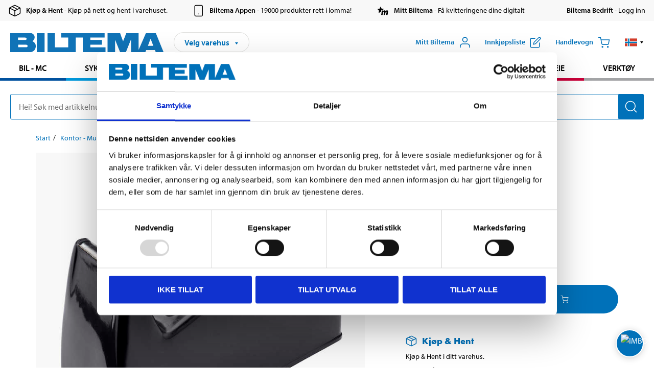

--- FILE ---
content_type: text/html; charset=utf-8
request_url: https://www.biltema.no/kontor-teknikk/kontor/kontorutstyr/teip/tapeholder-19-mm-2000042546
body_size: 30726
content:

<!DOCTYPE html>
<!--[if IE]><html class="lt-ie10" lang="nb"><![endif]-->
<!--[if !IE]><!-->
<html lang="nb">
<!--<![endif]-->

<head>
        <title>Tapeholder, 19 mm - Biltema.no</title>
        <meta name="description" content="En tapeholder for taperuller med bredde opptil 19 mm og lengde opptil 20 m. Laget av PP-plast. 
   
 OBS! Taperull medf&#248;lger ikke." />

    <meta charset="utf-8" />
    <meta content="IE=edge" http-equiv="X-UA-Compatible" />
    <meta name="viewport" content="width=device-width, initial-scale=1" />
    <meta name="biltema" content="BT20W11" />
    <meta name="version" content="4.0.0.16289" />
    <meta name="generated" content="16.01.2026 00:37:02" />
    <meta name="theme-color" content="#0071b9" />



    <script>
        var _imbox = _imbox || [];
        var dataLayer = [];
    </script>

    <script>
        var svgIcons = new XMLHttpRequest();
        svgIcons.open("GET", "/dist/img/svg/svgsprite.svg?v=4.0.0.16289", true);
        svgIcons.send();
        svgIcons.onload = function () {
            if (svgIcons.status < 200 || svgIcons.status >= 400) return;
            var insertSvg = function () { window.document.body.insertAdjacentHTML('afterbegin', '<div class="svg--hide">' + svgIcons.responseText + '</div>'); };
            if (window.document.body) insertSvg();
            else window.document.addEventListener('DOMContentLoaded', insertSvg);
        }
    </script>

    <!-- Google Tag Manager -->
    <script>
        (function(w,d,s,l,i){w[l]=w[l]||[];w[l].push({'gtm.start':
            new Date().getTime(),event:'gtm.js'});var f=d.getElementsByTagName(s)[0],
            j=d.createElement(s),dl=l!='dataLayer'?'&l='+l:'';j.async=true;j.src=
            'https://www.googletagmanager.com/gtm.js?id='+i+dl;f.parentNode.insertBefore(j,f);
        })(window,document,'script','dataLayer','GTM-MBNCJRDW');
    </script>
    <!-- End Google Tag Manager -->

    <script>
        function getCookieValue(cookieName) {
            const cookies = document.cookie.split('; ');
            for (let cookie of cookies) {
                const [name, value] = cookie.split('=');
                if (name === cookieName) {
                    return decodeURIComponent(value);
                }
            }
            return null;
        }
        try {
            const cookieValue = getCookieValue("biltema__user");
            if (cookieValue && cookieValue !== "") {
                const data = JSON.parse(cookieValue);
                window.dataLayer = window.dataLayer || [];
                window.dataLayer.push({
                    login_status: "logged in",
                    user_id: data.id,
                });
            } else {
                window.dataLayer = window.dataLayer || [];
                window.dataLayer.push({
                    login_status: "logged out",
                });
            }
        } catch (error) {
            console.log("An GA event error occurred:", error);
        }
    </script>

    
    
    <meta property="og:image" content="https://productimages.biltema.com/v1/Image/product/xlarge/2000042546/2" />
    <meta property="og:type" content="product" />
    <meta property="og:title" content="Tapeholder, 19 mm" />
    <meta property="og:url" content="https://www.biltema.no/kontor-teknikk/kontor/kontorutstyr/teip/tapeholder-19-mm-2000042546" />

    
    

    <link rel="preconnect" href="https://www.googletagmanager.com">
    <link rel="preconnect" href="https://use.typekit.net">
    <link rel="preconnect" href="https://checkout.biltema.com">
    <link rel="preconnect" href="https://shelflocation.biltema.com">
    <link rel="preconnect" href="https://stock.biltema.com">

    <link rel="preload" as="style" href="/dist/css/main.css?v=4.0.0.16289">
    <link rel="preload" as="style" href="https://use.typekit.net/ndd4sqw.css" crossorigin>
    <link rel="stylesheet" href="/dist/css/main.css?v=4.0.0.16289">
    <link rel="stylesheet" href="https://use.typekit.net/ndd4sqw.css" crossorigin>


<link rel="canonical" href="https://www.biltema.no/kontor-teknikk/kontor/kontorutstyr/teip/tapeholder-19-mm-2000042546" /><link rel="alternate" href="https://www.biltema.no/kontor-teknikk/kontor/kontorutstyr/teip/tapeholder-19-mm-2000042546" hreflang="nb-no" />
<link rel="alternate" href="https://www.biltema.se/kontor---teknik/kontor/kontorsmaterial/tejp/tejphallare-19-mm-2000042546" hreflang="sv-se" />
<link rel="alternate" href="https://www.biltema.se/en-se/office---technology/office/office-supplies/tape/tape-dispenser-19-mm-2000042546" hreflang="en-se" />
<link rel="alternate" href="https://www.biltema.dk/kontor---teknik/kontor/kontormateriel/tape/tapeholder-19-mm-2000042546" hreflang="da-dk" />
<link rel="alternate" href="https://www.biltema.dk/en-dk/office---technology/office/office-supplies/tape/tape-dispenser-19-mm-2000042546" hreflang="en-dk" />
<link rel="alternate" href="https://www.biltema.fi/toimisto---tekniikka/toimisto/toimistotarvikkeet/teipit/teippiteline-19-mm-2000042546" hreflang="fi-fi" />
<link rel="alternate" href="https://www.biltema.fi/en-fi/office---technology/office/office-supplies/tape/tape-dispenser-19-mm-2000042546" hreflang="en-fi" />
<link rel="alternate" href="https://www.biltema.fi/sv-fi/kontor---teknik/kontor/kontorsmaterial/tejp/tejphallare-19-mm-2000042546" hreflang="sv-fi" />
<link rel="alternate" href="https://www.biltema.no/en-no/office---technology/office/office-supplies/tape/tape-dispenser-19-mm-2000042546" hreflang="en-no" />


    
    <link rel="stylesheet" href="/dist/css/productPage.37ab8b3db7.min.css">

    <script>
        const pathname = window.location.pathname;
        const host = window.location.host;
        [
            "/da-dk",
            "/fi-fi",
            "/nb-no",
            "/sv-se"
        ].forEach((translationSubPath) => {
            const topLevelDomain = translationSubPath.slice(4, 6);
            if (pathname.slice(0, 6).toLowerCase() === translationSubPath && !host.endsWith(topLevelDomain) && !host.endsWith("com")) {
                window.location.replace(`https://${host.slice(0, host.length - 2)}${topLevelDomain}${pathname.slice(6)}`);
            }
        });
        [
            "/en-dk",
            "/en-fi",
            "/en-no",
            "/en-se",
            "/sv-fi",
        ].forEach((translationSubPath) => {
            const topLevelDomain = translationSubPath.slice(4, 6);
            if (pathname.slice(0, 6).toLowerCase() === translationSubPath && !host.endsWith(topLevelDomain) && !host.endsWith("com")) {
                window.location.replace(`https://${host.slice(0, host.length - 2)}${topLevelDomain}${translationSubPath}${pathname.slice(6)}`);
            }
        });
    </script>
<script>NS_CSM_td=467654608;NS_CSM_pd=275116665;NS_CSM_u="/clm10";NS_CSM_col="AAAAAAVgJx2ek8GPcxTimGMFgHJB0SqDrsW89ojPYsruTZNZ4BWTWddHu7l3WfJVcV8hbWGCQxiPMpLae/7aX05rdq5M";</script><script type="text/javascript">function sendTimingInfoInit(){setTimeout(sendTimingInfo,0)}function sendTimingInfo(){var wp=window.performance;if(wp){var c1,c2,t;c1=wp.timing;if(c1){var cm={};cm.ns=c1.navigationStart;if((t=c1.unloadEventStart)>0)cm.us=t;if((t=c1.unloadEventEnd)>0)cm.ue=t;if((t=c1.redirectStart)>0)cm.rs=t;if((t=c1.redirectEnd)>0)cm.re=t;cm.fs=c1.fetchStart;cm.dls=c1.domainLookupStart;cm.dle=c1.domainLookupEnd;cm.cs=c1.connectStart;cm.ce=c1.connectEnd;if((t=c1.secureConnectionStart)>0)cm.scs=t;cm.rqs=c1.requestStart;cm.rss=c1.responseStart;cm.rse=c1.responseEnd;cm.dl=c1.domLoading;cm.di=c1.domInteractive;cm.dcls=c1.domContentLoadedEventStart;cm.dcle=c1.domContentLoadedEventEnd;cm.dc=c1.domComplete;if((t=c1.loadEventStart)>0)cm.ls=t;if((t=c1.loadEventEnd)>0)cm.le=t;cm.tid=NS_CSM_td;cm.pid=NS_CSM_pd;cm.ac=NS_CSM_col;var xhttp=new XMLHttpRequest();if(xhttp){var JSON=JSON||{};JSON.stringify=JSON.stringify||function(ob){var t=typeof(ob);if(t!="object"||ob===null){if(t=="string")ob='"'+ob+'"';return String(ob);}else{var n,v,json=[],arr=(ob&&ob.constructor==Array);for(n in ob){v=ob[n];t=typeof(v);if(t=="string")v='"'+v+'"';else if(t=="object"&&v!==null)v=JSON.stringify(v);json.push((arr?"":'"'+n+'":')+String(v));}return(arr?"[":"{")+String(json)+(arr?"]":"}");}};xhttp.open("POST",NS_CSM_u,true);xhttp.send(JSON.stringify(cm));}}}}if(window.addEventListener)window.addEventListener("load",sendTimingInfoInit,false);else if(window.attachEvent)window.attachEvent("onload",sendTimingInfoInit);else window.onload=sendTimingInfoInit;</script></head>

<body>
    <!-- Google Tag Manager (noscript) -->
    <noscript>
        <iframe src="https://www.googletagmanager.com/ns.html?id=GTM-MBNCJRDW" accesskey=""height="0" width="0" style="display:none;visibility:hidden"></iframe>
    </noscript>
    <!-- End Google Tag Manager (noscript) -->

    <div href="#react__bypassblock" id="react__bypassblock" class="bypassblock"></div>

    <div id="overlay-root" tabindex="-1" id="react__bypassblock"></div>
    <div id="everything-sticky" tabindex="-1"></div>
    <div id="modal-root" tabindex="-1"></div>
    <div id="react__alert" tabindex="-1"></div>
    
    <input tabindex="-1" type="hidden" id="react__config__field"
           data-version="4.0.0.16289"
           data-currencysymbol=",-"
           data-marketindex="2"
           data-marketlanguage="nb"
           data-locale="nb-NO"
           data-currency="NOK"
           data-imagesbaseurl="https://productimages.biltema.com/v1/image/"
           data-imagesarticlebaseurl="https://productimages.biltema.com/v1/image/article/"
           data-imagesproductbaseurl="https://productimages.biltema.com/v1/image/product/"
           data-trackorderbaseurl="https://trackorder.biltema.com/v1/"
           data-stockbaseurl="https://stock.biltema.com/v1/stock/"
           data-shelfbaseurl="https://shelflocation.biltema.com/v2/ShelfLocation/"
           data-typeaheadbaseurl="https://find.biltema.com/v4/web/typeahead/"
           data-productsbaseurl="https://find.biltema.com/v1/web/products/"
           data-documentsbaseurl="https://docs.biltema.com/"
           data-friendsbaseurl="https://my.biltema.com/"
           data-articlebaseurl="https://articles.biltema.com/"
           data-pricingbaseurl="https://price.biltema.com/v2/"
           data-storesbaseurl="https://stores.biltema.com/v1"
           data-webshopstoreid="399"
           data-EnergyBadgeIds="6,7,8,9,10,11,12,43,44,45,46,48,49,50,55,56,57,58,61,63,70,71,72,73,74,79,80,81,83,84,88,89,90,91,92,93,94"
           data-shoppinglisturl="/innkjopsliste/"
           data-hasmybiltema="True"
           data-mybiltemarooturl="/mitt-biltema/"
           data-recommendationbaseurl="https://productrecommendations.biltema.com/v1"
           data-checkoutsiteurl="https://checkout.biltema.no/"
           data-checkoutbaseurl="https://checkout.biltema.com/"
           data-trackordersiteurl="https://trackorder.biltema.no/"
           data-payandcollectinformationpageurl="/om-biltema/kundeservice/kjopsinformasjon/kjop--hent/slik-fungerer-kjop--hent/"
           data-haspayandcollect="True"
           data-searchlandingpage="/sokeside/"
           data-rekopage="/reservedelssok-bil/"
           data-rekolandingpage="/bil---mc/"
           data-mcCategory="/bil---mc/mc/"
           data-trailerCategory=""
           data-caravanCategory="/fritid/campingvogn-og-bobil/"
           data-rekobaseurl="https://reko.biltema.com/v1/Reko/"
           data-rekoapiurl="https://reko2.biltema.com/" 
           data-mybiltemaapiurl="https://my.biltema.com/"/>



    <span id="react__statetrigger" tabindex="-1"></span>
        <div class="header__info s__show--on-desktop--small--up">
            <div class="header__info__center">

                        <a href="/om-biltema/kundeservice/kjopsinformasjon/kjop--hent/" class="header__info__item link--black">
                            <svg class="icon__m icon__left" aria-hidden="true" >
                                <use xlink:href="#icon__box"></use>
                            </svg>
                            <span class="font__myriad--semibold">Kj&#248;p &amp; Hent</span>
                            <span>&nbsp- Kj&#248;p p&#229; nett og hent i varehuset.</span>
                        </a>
                        <a href="/om-biltema/kundeservice/tjenester-og-service/biltema-appen/" class="header__info__item link--black">
                            <svg class="icon__m icon__left" aria-hidden="true" >
                                <use xlink:href="#icon__smartphone"></use>
                            </svg>
                            <span class="font__myriad--semibold">Biltema Appen</span>
                            <span>&nbsp- 19000 produkter rett i lomma!</span>
                        </a>
                        <a href="/om-biltema/kundeservice/tjenester-og-service/hva-er-mitt-biltema/" class="header__info__item link--black">
                            <svg class="icon__m icon__left" aria-hidden="true" >
                                <use xlink:href="#icon__logo--mitt-biltema"></use>
                            </svg>
                            <span class="font__myriad--semibold">Mitt Biltema</span>
                            <span>&nbsp- F&#229; kvitteringene dine digitalt</span>
                        </a>
                        <a href="https://bedrift.biltema.no/nb-no" class="header__info__item link--black">
                            <svg class="icon__m icon__left" aria-hidden="true" >
                                <use></use>
                            </svg>
                            <span class="font__myriad--semibold">Biltema Bedrift</span>
                            <span>&nbsp- Logg inn</span>
                        </a>

            </div>
        </div>
    <div class="header__container">
        <header role="banner" class="header">

            <button type="button" class="button__menu s__hide--on-tablet--large--up" aria-label="Menyvalg" onClick="javascript:window.toggleMenu(true, '')">
                <svg class="icon icon__blue" aria-hidden="true">
                    <use xlink:href="#icon__hamburger"></use>
                </svg>
                <span class="s__visibility--hidden">Meny</span>
            </button>

            <a href="/" class="header__logo">
                <img src="/dist/img/logos/biltema-logo.svg" class="header__logo--img" alt="Biltema logo" />
            </a>


<div id="react__storeselector" class="s__noprint"></div>




<nav class="nav__features js__navfeaturemenu">
    <ul>
            <li id="myBiltemaTopMenuItem">
                <button class="button" type="button" onclick="javascript:window.toggleMyBiltemaOverview(true);"
                    aria-label="&#197;pne Miyy Biltema-menyen">
                    <span
                        class="s__show--on-desktop--small--up button__copy--left margin__bottom--auto">Mitt Biltema</span>
                    <span class="s__show--on-desktop--small--up button__copy--left s__loggedin s__hide">
                        <span class="s__login__message">
                            Velkommen
                        </span>
                        <!--  -->
                    </span>
                    <svg class="icon__m icon__blue margin__bottom--auto" aria-hidden="true">
                        <use xlink:href="#icon__user"></use>
                    </svg>
                </button>
            </li>

            <li>
                <button type="button" onclick="javascript:window.toggleMyBiltemaWishList(true);"
                    title="Vis innkj&#248;psliste"
                    aria-label="Vis innkj&#248;psliste">
                    <span
                        class="s__show--on-desktop--small--up button__copy--left margin__bottom--auto">Innkj&#248;psliste</span>
                    <svg class="icon__m icon__blue margin__bottom--auto" aria-hidden="true">
                        <use xlink:href="#icon__add-to-list"></use>
                        <span class="s__hide icon__itemindicator icon__itemindicator--grey" id="wishlistIndicator"></span>
                    </svg>
                </button>
            </li>

        <li>
            <button type="button" onclick="javascript:window.toggleCart(true);"
                aria-label="Handlevogn">
                <span
                    class="s__show--on-desktop--small--up button__copy--left margin__bottom--auto">Handlevogn</span>
                <svg class="icon__m icon__blue margin__bottom--auto" aria-hidden="true">
                    <use xlink:href="#icon__cart"></use>
                    <span class="s__hide icon__itemindicator icon__itemindicator--grey" id="cartIndicator"></span>
                </svg>
            </button>
        </li>



    <li class="lang__selector--desktop s__show--on-tablet--large--up">
        <a href="javascript:void(0);" title="Valgt spr&#229;k: Norsk bokm&#229;l (Norge)" class="js__navfeature--toggle" role="button" aria-label="Valgt spr&#229;k: Norsk bokm&#229;l (Norge), Klikk for &#229; velge blant tilgjengelige spr&#229;k">
            <svg class="icon" aria-label="Valgt spr&#229;k: Norsk bokm&#229;l (Norge)">
                <use xlink:href="#icon__flag--NB"></use>
            </svg>
            <svg class="icon__right icon__xxs icon__black" aria-hidden="true">
                <use xlink:href="#icon__arrow--rounded"></use>
            </svg>
        </a>
        <div class="js__navfeature--dropdown langselector--dropdown">
            <ul>
                    <li>
                        <a href="/en-no/office---technology/office/office-supplies/tape/tape-dispenser-19-mm-2000042546" title="Velg spr&#229;k: English (Norway)">
                            <svg class="icon icon__left" aria-label="Velg spr&#229;k: English (Norway)">
                                <use xlink:href="#icon__flag--EN"></use>
                            </svg>
                            <span>English (Norway)</span>
                        </a>
                    </li>
                    <li>
                        <a href="/kontor-teknikk/kontor/kontorutstyr/teip/tapeholder-19-mm-2000042546" title="Velg spr&#229;k: Norsk bokm&#229;l (Norge)">
                            <svg class="icon icon__left" aria-label="Velg spr&#229;k: Norsk bokm&#229;l (Norge)">
                                <use xlink:href="#icon__flag--NB"></use>
                            </svg>
                            <span>Norsk bokm&#229;l (Norge)</span>
                        </a>
                    </li>
            </ul>
        </div>
    </li>

    </ul>
</nav>


<div id="react__menu__cart"></div>
<div id="react__menu__mybiltema__overview"></div>
<div id="react__menu__mybiltema__wishlist"></div>
<div id="react__menu__storeSelector"></div>
<div id="react__menu__highlight"></div>

        </header>
    </div>

    <div id="react__mainmenu" class="relative">
        <div class="nav__container s__show--on-tablet--large--up js__menu">
            <nav class="nav__main ">

                <div class="nav__actions s__hide--on-tablet--large--up">
                    <button type="button" class="button__close button__right js__menu--close" aria-label="Lukk menyen">
                        <svg class="icon__s icon__left" aria-hidden="true">
                            <use xlink:href="#icon__close"></use>
                        </svg>
                        <span>Lukk</span>
                    </button>
                </div>



    <ul role="menu" class="nav__menu nav__menu--initial">
            <li role="menuitem" class="border-color--car--mc">
                <a href="/bil---mc/">Bil - MC</a>
            </li>
            <li role="menuitem" class="border-color--bike">
                <a href="/sykkel-elsykkel/">Sykkel - Elsykkel</a>
            </li>
            <li role="menuitem" class="border-color--boat">
                <a href="/batutstyr/">B&#229;t</a>
            </li>
            <li role="menuitem" class="border-color--leisure">
                <a href="/fritid/">Fritid</a>
            </li>
            <li role="menuitem" class="border-color--home">
                <a href="/hjem/">Hjem</a>
            </li>
            <li role="menuitem" class="border-color--office">
                <a href="/kontor-teknikk/">Kontor - Multimedia</a>
            </li>
            <li role="menuitem" class="border-color--construction">
                <a href="/bygg/">Bygg</a>
            </li>
            <li role="menuitem" class="border-color--carcare">
                <a href="/bilpleie/">Bilpleie</a>
            </li>
            <li role="menuitem" class="border-color--tools">
                <a href="/verktoy/">Verkt&#248;y</a>
            </li>
    </ul>






    <div class="s__hide--on-tablet--large--up langselector--mobile langselector--in-menu">

        <a href="#" title="Valgt spr&#229;k: Norsk bokm&#229;l (Norge)" class="js__dropdown--toggle langselector__button" role="button" aria-label="Valgt spr&#229;k: Norsk bokm&#229;l (Norge), Klikk for &#229; velge blant tilgjengelige spr&#229;k">
            <div class="langselector__headline">
                Velg spr&#229;k:
            </div>

            <div class="langselector__selected s__show--on-mobile--medium--up">
                Norsk bokm&#229;l (Norge)
            </div>

            <svg class="icon icon__m" aria-label="Velg spr&#229;k: Norsk bokm&#229;l (Norge)">
                <use xlink:href="#icon__flag--NB"></use>
            </svg>
            <svg class="icon__right icon__xxs icon__black" aria-hidden="true">
                <use xlink:href="#icon__arrow--rounded"></use>
            </svg>
        </a>

        <div class="js__dropdown s__expandable">
            <ul class="langselector__list">
                    <li>
                        <a href="/en-no/office---technology/office/office-supplies/tape/tape-dispenser-19-mm-2000042546" title="Velg spr&#229;k: English (Norway)">
                            <svg class="icon icon__left" aria-label="Velg spr&#229;k: English (Norway)">
                                <use xlink:href="#icon__flag--EN"></use>
                            </svg>
                            <span>English (Norway)</span>
                        </a>
                    </li>
                    <li>
                        <a href="/kontor-teknikk/kontor/kontorutstyr/teip/tapeholder-19-mm-2000042546" title="Velg spr&#229;k: Norsk bokm&#229;l (Norge)">
                            <svg class="icon icon__left" aria-label="Velg spr&#229;k: Norsk bokm&#229;l (Norge)">
                                <use xlink:href="#icon__flag--NB"></use>
                            </svg>
                            <span>Norsk bokm&#229;l (Norge)</span>
                        </a>
                    </li>
            </ul>
        </div>
    </div>





                


    <ul role="menu" class="nav__support--strong s__hide--on-tablet--large--up">
            <li role="menuitem">
                <a href="/varehus/">Varehus og &#229;pningstider</a>
            </li>
            <li role="menuitem">
                <a href="/kommende-produktnyheter/">Produktnyheter</a>
            </li>
            <li role="menuitem">
                <a href="/om-biltema/kundeservice/tjenester-og-service/kundeaviser/">Brosjyrer</a>
            </li>
            <li role="menuitem">
                <a href="/nytt-og-nyttig/">Nytt og nyttig</a>
            </li>
            <li role="menuitem">
                <a href="/Recycle-Bin/kundeservice/">Kundesenter</a>
            </li>
            <li role="menuitem">
                <a href="/Recycle-Bin/kundeservice/biltema-bedrift/">Biltema Bedrift</a>
            </li>
            <li role="menuitem">
                <a href="/om-biltema/biltema-cafe/">Biltema Caf&#233;</a>
            </li>
            <li role="menuitem">
                <a href="~/link/cd2bee0f5e274a09832f3a79802abf57.aspx" title="Om Biltema">Om Biltema</a>
            </li>
            <li role="menuitem">
                <a href="~/link/bc8e1e49e0b64585ba913f03045dc901.aspx">Jobbe i Biltema</a>
            </li>
            <li role="menuitem">
                <a href="/om-biltema/barekraft/">B&#230;rekraft</a>
            </li>
            <li role="menuitem">
                <a href="javascript:window.CookieConsent.show();" title="Innstillinger for informasjonskapsler">Innstillinger for informasjonskapsler</a>
            </li>
    </ul>



                


    <ul role="menu" class="nav__support s__hide--on-tablet--large--up">
            <li role="menuitem">
                <a href="https://bedrift.biltema.no/nb-no/">Er du bedriftskunde? Logg inn her</a>
            </li>
    </ul>



            </nav>
        </div>
    </div>

    <div class="quicksearch__target" id="react__quicksearch">
        <div class="quicksearch__temporary-wrapper">
            <div class="quicksearch__container">
            <div>
                <div role="search" class="quicksearch">
                    <input type="search" class="quicksearch__input" data-placeholderdesktop="Hei! S&#248;k med artikkelnummer, registreringsnummer, OE-nummer eller fritekst." data-placeholdermobile="S&#248;k med art.nr, reg.nr eller fritekst." placeholder="" value="" aria-labellby="searchbutton" />
                    <button id="searchbutton" type="button" class="button__search button__solid--blue" aria-label="S&#248;k etter produkter og produktkategorier">
                        <svg class="icon icon__white" aria-hidden="true">
                            <use xlink:href="#icon__search"></use>
                        </svg>
                        <span class="s__visibility--hidden">S&#248;k</span>
                    </button>
                </div>
            </div>
        </div>
        </div>
    </div>

        <div id="react__largeSiteAlert"></div>
            <div id="react__imboxtrigger" class="imbox"></div>

    <main id="react__maincontent" tabindex="-1">
        





<script>
    window.productData = window.productData || {"mainImageUrl":"https://productimages.biltema.com/v1/Image/product/xlarge/2000042546/2","mainLargeImageUrl":"https://productimages.biltema.com/v1/Image/product/xxlarge/2000042546/2","variations":[{"name":"Tapeholder, 19 mm","articleNumber":"282180","articleNumberFriendlyName":"28-2180","priceIncVAT":49.900000000,"discountPageUrl":null,"priceExVAT":39.920000000,"imageUrl":"https://productimages.biltema.com/v1/Image/article/large/282180/2","imageUrlSmall":"https://productimages.biltema.com/v1/Image/article/small/282180/2","imageUrlMedium":"https://productimages.biltema.com/v1/Image/article/medium/282180/2","imageUrlLarge":"https://productimages.biltema.com/v1/Image/article/large/282180/2","imageUrlXLarge":"https://productimages.biltema.com/v1/Image/article/xlarge/282180/2","imageUrlAppXLarge":"https://productimages.biltema.com/v1/Image/app/article/xlarge/282180/2","imageUrlXXLarge":"https://productimages.biltema.com/v1/Image/article/xxlarge/282180/2","unitPrice":49.9,"unit":null,"isOtherUnitMain":false,"hasUnitPrice":false,"hasMultiPrice":false,"technicalProperties":[],"discounts":[],"discountBundles":[],"previousPrice":0.000000000,"isPriceReduced":false,"isClearanceSale":false,"isMixAndMatch":false,"isWarranty":false,"warranty":0,"description":null,"badges":{"badges":null,"energyBadges":null,"ordinaryBadges":null,"isMultiPrice":false,"isNews":false,"isPriceReduced":false,"isClearanceSale":false,"isWarranty":false,"isTested":false,"warranty":0,"articleNumber":"282180"},"isEnergyDeclarationVariation":false,"isReko":false,"isRekoUniversal":false,"isChemicalClassified":false,"chemicalClassification":null,"categoryHierarchy":"Kontor - Multimedia/Kontor/Kontorutstyr","valueAddedServices":[],"replacedBy":null,"mainUnit":"stk","isUnitPriceMainPresentationPrice":false,"analyticsProductEntity":{"id":"282180","name":"Tapeholder, 19 mm","price":"49,900000000","categoryHierarchy":"Kontor - Multimedia/Kontor/Kontorutstyr","categories":["Kontor - Multimedia","Kontor","Kontorutstyr"]},"isPhasedOut":false,"promotionIsPriceReducedStartDate":null,"promotionIsPriceReducedStopDate":null}],"variationGroups":[],"biltemaCardImageUrl":"/globalassets/_no/biltemakortet_680x680.jpg","biltemaCardCalloutText":"Biltemakortet","biltemaCardReadMoreUrl":{"originalString":"/link/25b3c7d04fa949828cf6469632d62ec4.aspx","path":"/link/25b3c7d04fa949828cf6469632d62ec4.aspx","authority":"","dnsSafeHost":"","fragment":"","host":"","isAbsoluteUri":false,"localPath":"","pathAndQuery":"/link/25b3c7d04fa949828cf6469632d62ec4.aspx","port":-1,"query":"","queryCollection":[],"scheme":"","segments":["/","link/","25b3c7d04fa949828cf6469632d62ec4.aspx"],"userEscaped":false,"userInfo":"","uri":"/link/25b3c7d04fa949828cf6469632d62ec4.aspx","encoding":{"bodyName":"utf-8","encodingName":"Unicode (UTF-8)","headerName":"utf-8","webName":"utf-8","windowsCodePage":1200,"isBrowserDisplay":true,"isBrowserSave":true,"isMailNewsDisplay":true,"isMailNewsSave":true,"isSingleByte":false,"encoderFallback":{"defaultString":"�","maxCharCount":1},"decoderFallback":{"defaultString":"�","maxCharCount":1},"isReadOnly":true,"codePage":65001}},"biltemaCardReadMoreUrlText":"Del opp din betaling","biltemaCardReadAutomaticShowThreshold":200,"biltemaCardShouldShowOnGlobalLevel":true,"hasTestedArticle":false,"technicalProperties":[{"propertyId":10141,"name":"Lengde","value":"14,3","unit":"cm","additionalFreetextValue":"","isHeader":"false"},{"propertyId":10092,"name":"Bredde","value":"5,3","unit":"cm","additionalFreetextValue":"","isHeader":"false"},{"propertyId":10124,"name":"Høyde","value":"8,3","unit":"cm","additionalFreetextValue":"","isHeader":"false"},{"propertyId":10757,"name":"Passer","value":"Taperuller med bredde opptil 19 mm og lengde opptil 20 m","unit":null,"additionalFreetextValue":"","isHeader":"false"},{"propertyId":10178,"name":"Materiale","value":"PP-plast","unit":null,"additionalFreetextValue":"","isHeader":"false"}],"singleArticle":{"name":"Tapeholder, 19 mm","articleNumber":"282180","articleNumberFriendlyName":"28-2180","priceIncVAT":49.900000000,"discountPageUrl":null,"priceExVAT":39.920000000,"imageUrl":"https://productimages.biltema.com/v1/Image/article/large/282180/2","imageUrlSmall":"https://productimages.biltema.com/v1/Image/article/small/282180/2","imageUrlMedium":"https://productimages.biltema.com/v1/Image/article/medium/282180/2","imageUrlLarge":"https://productimages.biltema.com/v1/Image/article/large/282180/2","imageUrlXLarge":"https://productimages.biltema.com/v1/Image/article/xlarge/282180/2","imageUrlAppXLarge":"https://productimages.biltema.com/v1/Image/app/article/xlarge/282180/2","imageUrlXXLarge":"https://productimages.biltema.com/v1/Image/article/xxlarge/282180/2","unitPrice":49.9,"unit":null,"isOtherUnitMain":false,"hasUnitPrice":false,"hasMultiPrice":false,"technicalProperties":[],"discounts":[],"discountBundles":[],"previousPrice":0.000000000,"isPriceReduced":false,"isClearanceSale":false,"isMixAndMatch":false,"isWarranty":false,"warranty":0,"description":null,"badges":{"badges":null,"energyBadges":null,"ordinaryBadges":null,"isMultiPrice":false,"isNews":false,"isPriceReduced":false,"isClearanceSale":false,"isWarranty":false,"isTested":false,"warranty":0,"articleNumber":"282180"},"isEnergyDeclarationVariation":false,"isReko":false,"isRekoUniversal":false,"isChemicalClassified":false,"chemicalClassification":null,"categoryHierarchy":"Kontor - Multimedia/Kontor/Kontorutstyr","valueAddedServices":[],"replacedBy":null,"mainUnit":"stk","isUnitPriceMainPresentationPrice":false,"analyticsProductEntity":{"id":"282180","name":"Tapeholder, 19 mm","price":"49,900000000","categoryHierarchy":"Kontor - Multimedia/Kontor/Kontorutstyr","categories":["Kontor - Multimedia","Kontor","Kontorutstyr"]},"isPhasedOut":false,"promotionIsPriceReducedStartDate":null,"promotionIsPriceReducedStopDate":null},"firstArticleChild":"282180","upSell":{"name":"Relaterte produkter","sectionText":null,"relatedEntries":[{"name":"Label Off, 400 ml","articleNumber":"36590","articleNumberFriendlyName":"36-590","imageUrl":"https://productimages.biltema.com/v1/Image/product/large/2000029987/2","imageUrlSmall":"https://productimages.biltema.com/v1/Image/product/small/2000029987/2","imageUrlMedium":"https://productimages.biltema.com/v1/Image/product/medium/2000029987/2","imageUrlLarge":"https://productimages.biltema.com/v1/Image/product/large/2000029987/2","imageUrlXLarge":"https://productimages.biltema.com/v1/Image/product/xlarge/2000029987/2","imageUrlAppXLarge":"https://productimages.biltema.com/v1/Image/app/article/xlarge/2000029987/2","imageUrlXXLarge":"https://productimages.biltema.com/v1/Image/product/xxlarge/2000029987/2","url":"/kontor-teknikk/kontor/kontorutstyr/teip/label-off-400-ml-2000029987","relatedEntryType":null,"priceIncVAT":"84,90","priceSuffix":",-","isSingleArticle":true,"hasMultiPrice":false,"isPriceReduced":false,"isClearanceSale":false,"previousPrice":0.000000000,"isFromPrice":false,"isTested":false,"testedComment":null,"discounts":[],"badges":{"badges":null,"energyBadges":null,"ordinaryBadges":null,"isMultiPrice":false,"isNews":false,"isPriceReduced":false,"isClearanceSale":false,"isWarranty":false,"isTested":false,"warranty":0,"articleNumber":"36590"},"relatedEntryGroup":0,"analyticsProductEntity":{"id":"36590","name":"Label Off, 400 ml","price":"84,900000000","categoryHierarchy":"Kontor - Multimedia/Kontor/Kontorutstyr","categories":["Kontor - Multimedia","Kontor","Kontorutstyr"]},"description":null},{"name":"Borrelåsbånd svart, 3 m x 25 mm","articleNumber":"474104","articleNumberFriendlyName":"47-4104","imageUrl":"https://productimages.biltema.com/v1/Image/product/large/2000053541/2","imageUrlSmall":"https://productimages.biltema.com/v1/Image/product/small/2000053541/2","imageUrlMedium":"https://productimages.biltema.com/v1/Image/product/medium/2000053541/2","imageUrlLarge":"https://productimages.biltema.com/v1/Image/product/large/2000053541/2","imageUrlXLarge":"https://productimages.biltema.com/v1/Image/product/xlarge/2000053541/2","imageUrlAppXLarge":"https://productimages.biltema.com/v1/Image/app/article/xlarge/2000053541/2","imageUrlXXLarge":"https://productimages.biltema.com/v1/Image/product/xxlarge/2000053541/2","url":"/kontor-teknikk/kontor/kontorutstyr/teip/borrelasband-svart-3-m-x-25-mm-2000053541","relatedEntryType":null,"priceIncVAT":"69,90","priceSuffix":",-","isSingleArticle":true,"hasMultiPrice":false,"isPriceReduced":false,"isClearanceSale":false,"previousPrice":0.000000000,"isFromPrice":false,"isTested":false,"testedComment":null,"discounts":[],"badges":{"badges":null,"energyBadges":null,"ordinaryBadges":null,"isMultiPrice":false,"isNews":false,"isPriceReduced":false,"isClearanceSale":false,"isWarranty":false,"isTested":false,"warranty":0,"articleNumber":"474104"},"relatedEntryGroup":0,"analyticsProductEntity":{"id":"474104","name":"Borrelåsbånd svart, 3 m x 25 mm","price":"69,900000000","categoryHierarchy":"Kontor - Multimedia/Kontor/Kontorutstyr","categories":["Kontor - Multimedia","Kontor","Kontorutstyr"]},"description":null},{"name":"Borrelåsbånd svart, 3 m x 50 mm","articleNumber":"474101","articleNumberFriendlyName":"47-4101","imageUrl":"https://productimages.biltema.com/v1/Image/product/large/2000053538/2","imageUrlSmall":"https://productimages.biltema.com/v1/Image/product/small/2000053538/2","imageUrlMedium":"https://productimages.biltema.com/v1/Image/product/medium/2000053538/2","imageUrlLarge":"https://productimages.biltema.com/v1/Image/product/large/2000053538/2","imageUrlXLarge":"https://productimages.biltema.com/v1/Image/product/xlarge/2000053538/2","imageUrlAppXLarge":"https://productimages.biltema.com/v1/Image/app/article/xlarge/2000053538/2","imageUrlXXLarge":"https://productimages.biltema.com/v1/Image/product/xxlarge/2000053538/2","url":"/kontor-teknikk/kontor/kontorutstyr/teip/borrelasband-svart-3-m-x-50-mm-2000053538","relatedEntryType":null,"priceIncVAT":"119","priceSuffix":",-","isSingleArticle":true,"hasMultiPrice":false,"isPriceReduced":false,"isClearanceSale":false,"previousPrice":0.000000000,"isFromPrice":false,"isTested":false,"testedComment":null,"discounts":[],"badges":{"badges":null,"energyBadges":null,"ordinaryBadges":null,"isMultiPrice":false,"isNews":false,"isPriceReduced":false,"isClearanceSale":false,"isWarranty":false,"isTested":false,"warranty":0,"articleNumber":"474101"},"relatedEntryGroup":0,"analyticsProductEntity":{"id":"474101","name":"Borrelåsbånd svart, 3 m x 50 mm","price":"119,000000000","categoryHierarchy":"Kontor - Multimedia/Kontor/Kontorutstyr","categories":["Kontor - Multimedia","Kontor","Kontorutstyr"]},"description":null},{"name":"Tape, 6 stk.","articleNumber":"295003","articleNumberFriendlyName":"29-5003","imageUrl":"https://productimages.biltema.com/v1/Image/product/large/2000050253/2","imageUrlSmall":"https://productimages.biltema.com/v1/Image/product/small/2000050253/2","imageUrlMedium":"https://productimages.biltema.com/v1/Image/product/medium/2000050253/2","imageUrlLarge":"https://productimages.biltema.com/v1/Image/product/large/2000050253/2","imageUrlXLarge":"https://productimages.biltema.com/v1/Image/product/xlarge/2000050253/2","imageUrlAppXLarge":"https://productimages.biltema.com/v1/Image/app/article/xlarge/2000050253/2","imageUrlXXLarge":"https://productimages.biltema.com/v1/Image/product/xxlarge/2000050253/2","url":"/kontor-teknikk/kontor/kontorutstyr/teip/tape-6-stk-2000050253","relatedEntryType":null,"priceIncVAT":"26,90","priceSuffix":",-","isSingleArticle":true,"hasMultiPrice":false,"isPriceReduced":false,"isClearanceSale":false,"previousPrice":0.000000000,"isFromPrice":false,"isTested":false,"testedComment":null,"discounts":[],"badges":{"badges":null,"energyBadges":null,"ordinaryBadges":null,"isMultiPrice":false,"isNews":false,"isPriceReduced":false,"isClearanceSale":false,"isWarranty":false,"isTested":false,"warranty":0,"articleNumber":"295003"},"relatedEntryGroup":0,"analyticsProductEntity":{"id":"295003","name":"Tape, 6 stk.","price":"26,900000000","categoryHierarchy":"Kontor - Multimedia/Kontor/Kontorutstyr","categories":["Kontor - Multimedia","Kontor","Kontorutstyr"]},"description":null},{"name":"Borrelåsbånd hvit, 3 m x 25 mm","articleNumber":"474102","articleNumberFriendlyName":"47-4102","imageUrl":"https://productimages.biltema.com/v1/Image/product/large/2000053539/2","imageUrlSmall":"https://productimages.biltema.com/v1/Image/product/small/2000053539/2","imageUrlMedium":"https://productimages.biltema.com/v1/Image/product/medium/2000053539/2","imageUrlLarge":"https://productimages.biltema.com/v1/Image/product/large/2000053539/2","imageUrlXLarge":"https://productimages.biltema.com/v1/Image/product/xlarge/2000053539/2","imageUrlAppXLarge":"https://productimages.biltema.com/v1/Image/app/article/xlarge/2000053539/2","imageUrlXXLarge":"https://productimages.biltema.com/v1/Image/product/xxlarge/2000053539/2","url":"/kontor-teknikk/kontor/kontorutstyr/teip/borrelasband-hvit-3-m-x-25-mm-2000053539","relatedEntryType":null,"priceIncVAT":"59,90","priceSuffix":",-","isSingleArticle":true,"hasMultiPrice":false,"isPriceReduced":false,"isClearanceSale":false,"previousPrice":0.000000000,"isFromPrice":false,"isTested":false,"testedComment":null,"discounts":[],"badges":{"badges":null,"energyBadges":null,"ordinaryBadges":null,"isMultiPrice":false,"isNews":false,"isPriceReduced":false,"isClearanceSale":false,"isWarranty":false,"isTested":false,"warranty":0,"articleNumber":"474102"},"relatedEntryGroup":0,"analyticsProductEntity":{"id":"474102","name":"Borrelåsbånd hvit, 3 m x 25 mm","price":"59,900000000","categoryHierarchy":"Kontor - Multimedia/Kontor/Kontorutstyr","categories":["Kontor - Multimedia","Kontor","Kontorutstyr"]},"description":null},{"name":"Pakketapedispenser","articleNumber":"29200","articleNumberFriendlyName":"29-200","imageUrl":"https://productimages.biltema.com/v1/Image/product/large/2000017573/2","imageUrlSmall":"https://productimages.biltema.com/v1/Image/product/small/2000017573/2","imageUrlMedium":"https://productimages.biltema.com/v1/Image/product/medium/2000017573/2","imageUrlLarge":"https://productimages.biltema.com/v1/Image/product/large/2000017573/2","imageUrlXLarge":"https://productimages.biltema.com/v1/Image/product/xlarge/2000017573/2","imageUrlAppXLarge":"https://productimages.biltema.com/v1/Image/app/article/xlarge/2000017573/2","imageUrlXXLarge":"https://productimages.biltema.com/v1/Image/product/xxlarge/2000017573/2","url":"/kontor-teknikk/kontor/kontorutstyr/teip/pakketapedispenser-2000017573","relatedEntryType":null,"priceIncVAT":"79,90","priceSuffix":",-","isSingleArticle":true,"hasMultiPrice":false,"isPriceReduced":false,"isClearanceSale":false,"previousPrice":0.000000000,"isFromPrice":false,"isTested":false,"testedComment":null,"discounts":[],"badges":{"badges":null,"energyBadges":null,"ordinaryBadges":null,"isMultiPrice":false,"isNews":false,"isPriceReduced":false,"isClearanceSale":false,"isWarranty":false,"isTested":false,"warranty":1,"articleNumber":"29200"},"relatedEntryGroup":0,"analyticsProductEntity":{"id":"29200","name":"Pakketapedispenser","price":"79,900000000","categoryHierarchy":"Kontor - Multimedia/Kontor/Kontorutstyr","categories":["Kontor - Multimedia","Kontor","Kontorutstyr"]},"description":null},{"name":"Taperuller, 5-pakning","articleNumber":"28219","articleNumberFriendlyName":"28-219","imageUrl":"https://productimages.biltema.com/v1/Image/product/large/2000019634/2","imageUrlSmall":"https://productimages.biltema.com/v1/Image/product/small/2000019634/2","imageUrlMedium":"https://productimages.biltema.com/v1/Image/product/medium/2000019634/2","imageUrlLarge":"https://productimages.biltema.com/v1/Image/product/large/2000019634/2","imageUrlXLarge":"https://productimages.biltema.com/v1/Image/product/xlarge/2000019634/2","imageUrlAppXLarge":"https://productimages.biltema.com/v1/Image/app/article/xlarge/2000019634/2","imageUrlXXLarge":"https://productimages.biltema.com/v1/Image/product/xxlarge/2000019634/2","url":"/kontor-teknikk/kontor/kontorutstyr/teip/taperuller-5-pakning-2000019634","relatedEntryType":null,"priceIncVAT":"24,90","priceSuffix":",-","isSingleArticle":true,"hasMultiPrice":false,"isPriceReduced":false,"isClearanceSale":false,"previousPrice":0.000000000,"isFromPrice":false,"isTested":false,"testedComment":null,"discounts":[],"badges":{"badges":null,"energyBadges":null,"ordinaryBadges":null,"isMultiPrice":false,"isNews":false,"isPriceReduced":false,"isClearanceSale":false,"isWarranty":false,"isTested":false,"warranty":1,"articleNumber":"28219"},"relatedEntryGroup":0,"analyticsProductEntity":{"id":"28219","name":"Taperuller, 5-pakning","price":"24,900000000","categoryHierarchy":"Kontor - Multimedia/Kontor/Kontorutstyr","categories":["Kontor - Multimedia","Kontor","Kontorutstyr"]},"description":null},{"name":"Husholdningstape i holder","articleNumber":"35360","articleNumberFriendlyName":"35-360","imageUrl":"https://productimages.biltema.com/v1/Image/product/large/2000017570/2","imageUrlSmall":"https://productimages.biltema.com/v1/Image/product/small/2000017570/2","imageUrlMedium":"https://productimages.biltema.com/v1/Image/product/medium/2000017570/2","imageUrlLarge":"https://productimages.biltema.com/v1/Image/product/large/2000017570/2","imageUrlXLarge":"https://productimages.biltema.com/v1/Image/product/xlarge/2000017570/2","imageUrlAppXLarge":"https://productimages.biltema.com/v1/Image/app/article/xlarge/2000017570/2","imageUrlXXLarge":"https://productimages.biltema.com/v1/Image/product/xxlarge/2000017570/2","url":"/kontor-teknikk/kontor/kontorutstyr/teip/husholdningstape-i-holder-2000017570","relatedEntryType":null,"priceIncVAT":"24,90","priceSuffix":",-","isSingleArticle":true,"hasMultiPrice":false,"isPriceReduced":false,"isClearanceSale":false,"previousPrice":0.000000000,"isFromPrice":false,"isTested":false,"testedComment":null,"discounts":[],"badges":{"badges":null,"energyBadges":null,"ordinaryBadges":null,"isMultiPrice":false,"isNews":false,"isPriceReduced":false,"isClearanceSale":false,"isWarranty":false,"isTested":false,"warranty":1,"articleNumber":"35360"},"relatedEntryGroup":0,"analyticsProductEntity":{"id":"35360","name":"Husholdningstape i holder","price":"24,900000000","categoryHierarchy":"Kontor - Multimedia/Kontor/Kontorutstyr","categories":["Kontor - Multimedia","Kontor","Kontorutstyr"]},"description":null},{"name":"Borrelåsbånd svart, 0,5 m x 50 mm","articleNumber":"474103","articleNumberFriendlyName":"47-4103","imageUrl":"https://productimages.biltema.com/v1/Image/product/large/2000053540/2","imageUrlSmall":"https://productimages.biltema.com/v1/Image/product/small/2000053540/2","imageUrlMedium":"https://productimages.biltema.com/v1/Image/product/medium/2000053540/2","imageUrlLarge":"https://productimages.biltema.com/v1/Image/product/large/2000053540/2","imageUrlXLarge":"https://productimages.biltema.com/v1/Image/product/xlarge/2000053540/2","imageUrlAppXLarge":"https://productimages.biltema.com/v1/Image/app/article/xlarge/2000053540/2","imageUrlXXLarge":"https://productimages.biltema.com/v1/Image/product/xxlarge/2000053540/2","url":"/kontor-teknikk/kontor/kontorutstyr/teip/borrelasband-svart-05-m-x-50-mm-2000053540","relatedEntryType":null,"priceIncVAT":"39,90","priceSuffix":",-","isSingleArticle":true,"hasMultiPrice":false,"isPriceReduced":false,"isClearanceSale":false,"previousPrice":0.000000000,"isFromPrice":false,"isTested":false,"testedComment":null,"discounts":[],"badges":{"badges":null,"energyBadges":null,"ordinaryBadges":null,"isMultiPrice":false,"isNews":false,"isPriceReduced":false,"isClearanceSale":false,"isWarranty":false,"isTested":false,"warranty":0,"articleNumber":"474103"},"relatedEntryGroup":0,"analyticsProductEntity":{"id":"474103","name":"Borrelåsbånd svart, 0,5 m x 50 mm","price":"39,900000000","categoryHierarchy":"Kontor - Multimedia/Kontor/Kontorutstyr","categories":["Kontor - Multimedia","Kontor","Kontorutstyr"]},"description":null},{"name":"Pakketape, 36 mm, 5-pk.","articleNumber":"29558","articleNumberFriendlyName":"29-558","imageUrl":"https://productimages.biltema.com/v1/Image/product/large/2000062664/2","imageUrlSmall":"https://productimages.biltema.com/v1/Image/product/small/2000062664/2","imageUrlMedium":"https://productimages.biltema.com/v1/Image/product/medium/2000062664/2","imageUrlLarge":"https://productimages.biltema.com/v1/Image/product/large/2000062664/2","imageUrlXLarge":"https://productimages.biltema.com/v1/Image/product/xlarge/2000062664/2","imageUrlAppXLarge":"https://productimages.biltema.com/v1/Image/app/article/xlarge/2000062664/2","imageUrlXXLarge":"https://productimages.biltema.com/v1/Image/product/xxlarge/2000062664/2","url":"/kontor-teknikk/kontor/kontorutstyr/teip/pakketape-36-mm-5-pk-2000062664","relatedEntryType":null,"priceIncVAT":"49,90","priceSuffix":",-","isSingleArticle":true,"hasMultiPrice":false,"isPriceReduced":false,"isClearanceSale":false,"previousPrice":0.000000000,"isFromPrice":false,"isTested":false,"testedComment":null,"discounts":[],"badges":{"badges":null,"energyBadges":null,"ordinaryBadges":null,"isMultiPrice":false,"isNews":false,"isPriceReduced":false,"isClearanceSale":false,"isWarranty":false,"isTested":false,"warranty":0,"articleNumber":"29558"},"relatedEntryGroup":0,"analyticsProductEntity":{"id":"29558","name":"Pakketape, 36 mm, 5-pk.","price":"49,900000000","categoryHierarchy":"Kontor - Multimedia/Kontor/Kontorutstyr","categories":["Kontor - Multimedia","Kontor","Kontorutstyr"]},"description":null},{"name":"Borrelåsbånd svart, 0,5 m x 25 mm","articleNumber":"474107","articleNumberFriendlyName":"47-4107","imageUrl":"https://productimages.biltema.com/v1/Image/product/large/2000053544/2","imageUrlSmall":"https://productimages.biltema.com/v1/Image/product/small/2000053544/2","imageUrlMedium":"https://productimages.biltema.com/v1/Image/product/medium/2000053544/2","imageUrlLarge":"https://productimages.biltema.com/v1/Image/product/large/2000053544/2","imageUrlXLarge":"https://productimages.biltema.com/v1/Image/product/xlarge/2000053544/2","imageUrlAppXLarge":"https://productimages.biltema.com/v1/Image/app/article/xlarge/2000053544/2","imageUrlXXLarge":"https://productimages.biltema.com/v1/Image/product/xxlarge/2000053544/2","url":"/kontor-teknikk/kontor/kontorutstyr/teip/borrelasband-svart-05-m-x-25-mm-2000053544","relatedEntryType":null,"priceIncVAT":"24,90","priceSuffix":",-","isSingleArticle":true,"hasMultiPrice":false,"isPriceReduced":false,"isClearanceSale":false,"previousPrice":0.000000000,"isFromPrice":false,"isTested":false,"testedComment":null,"discounts":[],"badges":{"badges":null,"energyBadges":null,"ordinaryBadges":null,"isMultiPrice":false,"isNews":false,"isPriceReduced":false,"isClearanceSale":false,"isWarranty":false,"isTested":false,"warranty":0,"articleNumber":"474107"},"relatedEntryGroup":0,"analyticsProductEntity":{"id":"474107","name":"Borrelåsbånd svart, 0,5 m x 25 mm","price":"24,900000000","categoryHierarchy":"Kontor - Multimedia/Kontor/Kontorutstyr","categories":["Kontor - Multimedia","Kontor","Kontorutstyr"]},"description":null},{"name":"Kabelholder av borrelås, sort, 10 stk.","articleNumber":"46979","articleNumberFriendlyName":"46-979","imageUrl":"https://productimages.biltema.com/v1/Image/product/large/2000052955/2","imageUrlSmall":"https://productimages.biltema.com/v1/Image/product/small/2000052955/2","imageUrlMedium":"https://productimages.biltema.com/v1/Image/product/medium/2000052955/2","imageUrlLarge":"https://productimages.biltema.com/v1/Image/product/large/2000052955/2","imageUrlXLarge":"https://productimages.biltema.com/v1/Image/product/xlarge/2000052955/2","imageUrlAppXLarge":"https://productimages.biltema.com/v1/Image/app/article/xlarge/2000052955/2","imageUrlXXLarge":"https://productimages.biltema.com/v1/Image/product/xxlarge/2000052955/2","url":"/kontor-teknikk/kontor/kontorutstyr/teip/kabelholder-av-borrelas-sort-10-stk-2000052955","relatedEntryType":null,"priceIncVAT":"59,90","priceSuffix":",-","isSingleArticle":true,"hasMultiPrice":false,"isPriceReduced":false,"isClearanceSale":false,"previousPrice":0.000000000,"isFromPrice":false,"isTested":false,"testedComment":null,"discounts":[],"badges":{"badges":null,"energyBadges":null,"ordinaryBadges":null,"isMultiPrice":false,"isNews":false,"isPriceReduced":false,"isClearanceSale":false,"isWarranty":false,"isTested":false,"warranty":0,"articleNumber":"46979"},"relatedEntryGroup":0,"analyticsProductEntity":{"id":"46979","name":"Kabelholder av borrelås, sort, 10 stk.","price":"59,900000000","categoryHierarchy":"Kontor - Multimedia/Kontor/Kontorutstyr","categories":["Kontor - Multimedia","Kontor","Kontorutstyr"]},"description":null},{"name":"Korrekturtape, 2-pk.","articleNumber":"281025","articleNumberFriendlyName":"28-1025","imageUrl":"https://productimages.biltema.com/v1/Image/product/large/2000064425/2","imageUrlSmall":"https://productimages.biltema.com/v1/Image/product/small/2000064425/2","imageUrlMedium":"https://productimages.biltema.com/v1/Image/product/medium/2000064425/2","imageUrlLarge":"https://productimages.biltema.com/v1/Image/product/large/2000064425/2","imageUrlXLarge":"https://productimages.biltema.com/v1/Image/product/xlarge/2000064425/2","imageUrlAppXLarge":"https://productimages.biltema.com/v1/Image/app/article/xlarge/2000064425/2","imageUrlXXLarge":"https://productimages.biltema.com/v1/Image/product/xxlarge/2000064425/2","url":"/kontor-teknikk/kontor/kontorutstyr/teip/korrekturtape-2-pk-2000064425","relatedEntryType":null,"priceIncVAT":"29,90","priceSuffix":",-","isSingleArticle":true,"hasMultiPrice":false,"isPriceReduced":false,"isClearanceSale":false,"previousPrice":0.000000000,"isFromPrice":false,"isTested":false,"testedComment":null,"discounts":[],"badges":{"badges":null,"energyBadges":null,"ordinaryBadges":null,"isMultiPrice":false,"isNews":false,"isPriceReduced":false,"isClearanceSale":false,"isWarranty":false,"isTested":false,"warranty":0,"articleNumber":"281025"},"relatedEntryGroup":0,"analyticsProductEntity":{"id":"281025","name":"Korrekturtape, 2-pk.","price":"29,900000000","categoryHierarchy":"Kontor - Multimedia/Kontor/Kontorutstyr","categories":["Kontor - Multimedia","Kontor","Kontorutstyr"]},"description":null},{"name":"Borrelåsbånd hvit, 0,5 m x 25 mm","articleNumber":"474105","articleNumberFriendlyName":"47-4105","imageUrl":"https://productimages.biltema.com/v1/Image/product/large/2000053542/2","imageUrlSmall":"https://productimages.biltema.com/v1/Image/product/small/2000053542/2","imageUrlMedium":"https://productimages.biltema.com/v1/Image/product/medium/2000053542/2","imageUrlLarge":"https://productimages.biltema.com/v1/Image/product/large/2000053542/2","imageUrlXLarge":"https://productimages.biltema.com/v1/Image/product/xlarge/2000053542/2","imageUrlAppXLarge":"https://productimages.biltema.com/v1/Image/app/article/xlarge/2000053542/2","imageUrlXXLarge":"https://productimages.biltema.com/v1/Image/product/xxlarge/2000053542/2","url":"/kontor-teknikk/kontor/kontorutstyr/teip/borrelasband-hvit-05-m-x-25-mm-2000053542","relatedEntryType":null,"priceIncVAT":"24,90","priceSuffix":",-","isSingleArticle":true,"hasMultiPrice":false,"isPriceReduced":false,"isClearanceSale":false,"previousPrice":0.000000000,"isFromPrice":false,"isTested":false,"testedComment":null,"discounts":[],"badges":{"badges":null,"energyBadges":null,"ordinaryBadges":null,"isMultiPrice":false,"isNews":false,"isPriceReduced":false,"isClearanceSale":false,"isWarranty":false,"isTested":false,"warranty":0,"articleNumber":"474105"},"relatedEntryGroup":0,"analyticsProductEntity":{"id":"474105","name":"Borrelåsbånd hvit, 0,5 m x 25 mm","price":"24,900000000","categoryHierarchy":"Kontor - Multimedia/Kontor/Kontorutstyr","categories":["Kontor - Multimedia","Kontor","Kontorutstyr"]},"description":null},{"name":"Korrekturtape, 2-pakning","articleNumber":"281076","articleNumberFriendlyName":"28-1076","imageUrl":"https://productimages.biltema.com/v1/Image/product/large/2000038232/2","imageUrlSmall":"https://productimages.biltema.com/v1/Image/product/small/2000038232/2","imageUrlMedium":"https://productimages.biltema.com/v1/Image/product/medium/2000038232/2","imageUrlLarge":"https://productimages.biltema.com/v1/Image/product/large/2000038232/2","imageUrlXLarge":"https://productimages.biltema.com/v1/Image/product/xlarge/2000038232/2","imageUrlAppXLarge":"https://productimages.biltema.com/v1/Image/app/article/xlarge/2000038232/2","imageUrlXXLarge":"https://productimages.biltema.com/v1/Image/product/xxlarge/2000038232/2","url":"/kontor-teknikk/kontor/kontorutstyr/teip/korrekturtape-2-pakning-2000038232","relatedEntryType":null,"priceIncVAT":"29,90","priceSuffix":",-","isSingleArticle":true,"hasMultiPrice":false,"isPriceReduced":false,"isClearanceSale":false,"previousPrice":0.000000000,"isFromPrice":false,"isTested":false,"testedComment":null,"discounts":[],"badges":{"badges":null,"energyBadges":null,"ordinaryBadges":null,"isMultiPrice":false,"isNews":false,"isPriceReduced":false,"isClearanceSale":false,"isWarranty":false,"isTested":false,"warranty":0,"articleNumber":"281076"},"relatedEntryGroup":0,"analyticsProductEntity":{"id":"281076","name":"Korrekturtape, 2-pakning","price":"29,900000000","categoryHierarchy":"Kontor - Multimedia/Kontor/Kontorutstyr","categories":["Kontor - Multimedia","Kontor","Kontorutstyr"]},"description":null},{"name":"Pakketape, 36 mm, 10-pk.","articleNumber":"29555","articleNumberFriendlyName":"29-555","imageUrl":"https://productimages.biltema.com/v1/Image/product/large/2000017576/2","imageUrlSmall":"https://productimages.biltema.com/v1/Image/product/small/2000017576/2","imageUrlMedium":"https://productimages.biltema.com/v1/Image/product/medium/2000017576/2","imageUrlLarge":"https://productimages.biltema.com/v1/Image/product/large/2000017576/2","imageUrlXLarge":"https://productimages.biltema.com/v1/Image/product/xlarge/2000017576/2","imageUrlAppXLarge":"https://productimages.biltema.com/v1/Image/app/article/xlarge/2000017576/2","imageUrlXXLarge":"https://productimages.biltema.com/v1/Image/product/xxlarge/2000017576/2","url":"/kontor-teknikk/kontor/kontorutstyr/teip/pakketape-36-mm-10-pk-2000017576","relatedEntryType":null,"priceIncVAT":"49,90","priceSuffix":",-","isSingleArticle":true,"hasMultiPrice":false,"isPriceReduced":false,"isClearanceSale":false,"previousPrice":99.900000000,"isFromPrice":false,"isTested":false,"testedComment":null,"discounts":[],"badges":{"badges":null,"energyBadges":null,"ordinaryBadges":null,"isMultiPrice":false,"isNews":false,"isPriceReduced":false,"isClearanceSale":false,"isWarranty":false,"isTested":false,"warranty":1,"articleNumber":"29555"},"relatedEntryGroup":0,"analyticsProductEntity":{"id":"29555","name":"Pakketape, 36 mm, 10-pk.","price":"49,900000000","categoryHierarchy":"Kontor - Multimedia/Kontor/Kontorutstyr","categories":["Kontor - Multimedia","Kontor","Kontorutstyr"]},"description":null},{"name":"Korrekturtape, 2-pk.","articleNumber":"470517","articleNumberFriendlyName":"47-0517","imageUrl":"https://productimages.biltema.com/v1/Image/product/large/2000059590/2","imageUrlSmall":"https://productimages.biltema.com/v1/Image/product/small/2000059590/2","imageUrlMedium":"https://productimages.biltema.com/v1/Image/product/medium/2000059590/2","imageUrlLarge":"https://productimages.biltema.com/v1/Image/product/large/2000059590/2","imageUrlXLarge":"https://productimages.biltema.com/v1/Image/product/xlarge/2000059590/2","imageUrlAppXLarge":"https://productimages.biltema.com/v1/Image/app/article/xlarge/2000059590/2","imageUrlXXLarge":"https://productimages.biltema.com/v1/Image/product/xxlarge/2000059590/2","url":"/kontor-teknikk/kontor/kontorutstyr/teip/korrekturtape-2-pk-2000059590","relatedEntryType":null,"priceIncVAT":"29,90","priceSuffix":",-","isSingleArticle":true,"hasMultiPrice":false,"isPriceReduced":false,"isClearanceSale":false,"previousPrice":0.000000000,"isFromPrice":false,"isTested":false,"testedComment":null,"discounts":[],"badges":{"badges":null,"energyBadges":null,"ordinaryBadges":null,"isMultiPrice":false,"isNews":false,"isPriceReduced":false,"isClearanceSale":false,"isWarranty":false,"isTested":false,"warranty":0,"articleNumber":"470517"},"relatedEntryGroup":0,"analyticsProductEntity":{"id":"470517","name":"Korrekturtape, 2-pk.","price":"29,900000000","categoryHierarchy":"Kontor - Multimedia/Kontor/Kontorutstyr","categories":["Kontor - Multimedia","Kontor","Kontorutstyr"]},"description":null},{"name":"Fryse- og skrivetape i holder","articleNumber":"351400","articleNumberFriendlyName":"35-1400","imageUrl":"https://productimages.biltema.com/v1/Image/product/large/2000047047/2","imageUrlSmall":"https://productimages.biltema.com/v1/Image/product/small/2000047047/2","imageUrlMedium":"https://productimages.biltema.com/v1/Image/product/medium/2000047047/2","imageUrlLarge":"https://productimages.biltema.com/v1/Image/product/large/2000047047/2","imageUrlXLarge":"https://productimages.biltema.com/v1/Image/product/xlarge/2000047047/2","imageUrlAppXLarge":"https://productimages.biltema.com/v1/Image/app/article/xlarge/2000047047/2","imageUrlXXLarge":"https://productimages.biltema.com/v1/Image/product/xxlarge/2000047047/2","url":"/kontor-teknikk/kontor/kontorutstyr/teip/fryse--og-skrivetape-i-holder-2000047047","relatedEntryType":null,"priceIncVAT":"34,90","priceSuffix":",-","isSingleArticle":true,"hasMultiPrice":false,"isPriceReduced":false,"isClearanceSale":false,"previousPrice":0.000000000,"isFromPrice":false,"isTested":false,"testedComment":null,"discounts":[],"badges":{"badges":null,"energyBadges":null,"ordinaryBadges":null,"isMultiPrice":false,"isNews":false,"isPriceReduced":false,"isClearanceSale":false,"isWarranty":false,"isTested":false,"warranty":0,"articleNumber":"351400"},"relatedEntryGroup":0,"analyticsProductEntity":{"id":"351400","name":"Fryse- og skrivetape i holder","price":"34,900000000","categoryHierarchy":"Kontor - Multimedia/Kontor/Kontorutstyr","categories":["Kontor - Multimedia","Kontor","Kontorutstyr"]},"description":null},{"name":"Borrelåsbånd hvit, 0,5 m x 50 mm","articleNumber":"474106","articleNumberFriendlyName":"47-4106","imageUrl":"https://productimages.biltema.com/v1/Image/product/large/2000053543/2","imageUrlSmall":"https://productimages.biltema.com/v1/Image/product/small/2000053543/2","imageUrlMedium":"https://productimages.biltema.com/v1/Image/product/medium/2000053543/2","imageUrlLarge":"https://productimages.biltema.com/v1/Image/product/large/2000053543/2","imageUrlXLarge":"https://productimages.biltema.com/v1/Image/product/xlarge/2000053543/2","imageUrlAppXLarge":"https://productimages.biltema.com/v1/Image/app/article/xlarge/2000053543/2","imageUrlXXLarge":"https://productimages.biltema.com/v1/Image/product/xxlarge/2000053543/2","url":"/kontor-teknikk/kontor/kontorutstyr/teip/borrelasband-hvit-05-m-x-50-mm-2000053543","relatedEntryType":null,"priceIncVAT":"39,90","priceSuffix":",-","isSingleArticle":true,"hasMultiPrice":false,"isPriceReduced":false,"isClearanceSale":false,"previousPrice":0.000000000,"isFromPrice":false,"isTested":false,"testedComment":null,"discounts":[],"badges":{"badges":null,"energyBadges":null,"ordinaryBadges":null,"isMultiPrice":false,"isNews":false,"isPriceReduced":false,"isClearanceSale":false,"isWarranty":false,"isTested":false,"warranty":0,"articleNumber":"474106"},"relatedEntryGroup":0,"analyticsProductEntity":{"id":"474106","name":"Borrelåsbånd hvit, 0,5 m x 50 mm","price":"39,900000000","categoryHierarchy":"Kontor - Multimedia/Kontor/Kontorutstyr","categories":["Kontor - Multimedia","Kontor","Kontorutstyr"]},"description":null},{"name":"Kabelholder av borrelås, hvit, 10 stk.","articleNumber":"46978","articleNumberFriendlyName":"46-978","imageUrl":"https://productimages.biltema.com/v1/Image/product/large/2000052956/2","imageUrlSmall":"https://productimages.biltema.com/v1/Image/product/small/2000052956/2","imageUrlMedium":"https://productimages.biltema.com/v1/Image/product/medium/2000052956/2","imageUrlLarge":"https://productimages.biltema.com/v1/Image/product/large/2000052956/2","imageUrlXLarge":"https://productimages.biltema.com/v1/Image/product/xlarge/2000052956/2","imageUrlAppXLarge":"https://productimages.biltema.com/v1/Image/app/article/xlarge/2000052956/2","imageUrlXXLarge":"https://productimages.biltema.com/v1/Image/product/xxlarge/2000052956/2","url":"/kontor-teknikk/kontor/kontorutstyr/teip/kabelholder-av-borrelas-hvit-10-stk-2000052956","relatedEntryType":null,"priceIncVAT":"59,90","priceSuffix":",-","isSingleArticle":true,"hasMultiPrice":false,"isPriceReduced":false,"isClearanceSale":false,"previousPrice":0.000000000,"isFromPrice":false,"isTested":false,"testedComment":null,"discounts":[],"badges":{"badges":null,"energyBadges":null,"ordinaryBadges":null,"isMultiPrice":false,"isNews":false,"isPriceReduced":false,"isClearanceSale":false,"isWarranty":false,"isTested":false,"warranty":0,"articleNumber":"46978"},"relatedEntryGroup":0,"analyticsProductEntity":{"id":"46978","name":"Kabelholder av borrelås, hvit, 10 stk.","price":"59,900000000","categoryHierarchy":"Kontor - Multimedia/Kontor/Kontorutstyr","categories":["Kontor - Multimedia","Kontor","Kontorutstyr"]},"description":null}],"productListingPageUrl":"/kontor-teknikk/kontor/kontorutstyr/teip/","relatedEntryGroup":0},"crossSell":null,"spareParts":null,"otherCustomersAlsoBought":{"name":"Andre kunder har også kjøpt","sectionText":null,"relatedEntries":[{"name":"Taperuller, 5-pakning","articleNumber":"28219","articleNumberFriendlyName":"28-219","imageUrl":"https://productimages.biltema.com/v1/Image/article/medium/28219/2","imageUrlSmall":"https://productimages.biltema.com/v1/Image/article/small/28219/2","imageUrlMedium":"https://productimages.biltema.com/v1/Image/article/medium/28219/2","imageUrlLarge":"https://productimages.biltema.com/v1/Image/article/large/28219/2","imageUrlXLarge":"https://productimages.biltema.com/v1/Image/article/xlarge/28219/2","imageUrlAppXLarge":"https://productimages.biltema.com/v1/Image/app/article/xlarge/28219/2","imageUrlXXLarge":"https://productimages.biltema.com/v1/Image/article/xxlarge/28219/2","url":"https://www.biltema.no/kontor-teknikk/kontor/kontorutstyr/teip/taperuller-5-pakning-2000019634","relatedEntryType":null,"priceIncVAT":"24,90","priceSuffix":",-","isSingleArticle":true,"hasMultiPrice":false,"isPriceReduced":false,"isClearanceSale":false,"previousPrice":0.000000000,"isFromPrice":false,"isTested":false,"testedComment":null,"discounts":[],"badges":{"badges":null,"energyBadges":null,"ordinaryBadges":null,"isMultiPrice":false,"isNews":false,"isPriceReduced":false,"isClearanceSale":false,"isWarranty":false,"isTested":false,"warranty":1,"articleNumber":"28219"},"relatedEntryGroup":3,"analyticsProductEntity":{"id":"28219","name":"Taperuller, 5-pakning","price":"24,900000000","categoryHierarchy":"Kontor - Multimedia/Kontor/Kontorutstyr","categories":["Kontor - Multimedia","Kontor","Kontorutstyr"]},"description":null},{"name":"Stiftemaskin","articleNumber":"282182","articleNumberFriendlyName":"28-2182","imageUrl":"https://productimages.biltema.com/v1/Image/article/medium/282182/2","imageUrlSmall":"https://productimages.biltema.com/v1/Image/article/small/282182/2","imageUrlMedium":"https://productimages.biltema.com/v1/Image/article/medium/282182/2","imageUrlLarge":"https://productimages.biltema.com/v1/Image/article/large/282182/2","imageUrlXLarge":"https://productimages.biltema.com/v1/Image/article/xlarge/282182/2","imageUrlAppXLarge":"https://productimages.biltema.com/v1/Image/app/article/xlarge/282182/2","imageUrlXXLarge":"https://productimages.biltema.com/v1/Image/article/xxlarge/282182/2","url":"https://www.biltema.no/kontor-teknikk/kontor/kontorutstyr/stiftemaskin/stiftemaskin-2000042544","relatedEntryType":null,"priceIncVAT":"49,90","priceSuffix":",-","isSingleArticle":true,"hasMultiPrice":false,"isPriceReduced":false,"isClearanceSale":false,"previousPrice":0.000000000,"isFromPrice":false,"isTested":false,"testedComment":null,"discounts":[],"badges":{"badges":null,"energyBadges":null,"ordinaryBadges":null,"isMultiPrice":false,"isNews":false,"isPriceReduced":false,"isClearanceSale":false,"isWarranty":false,"isTested":false,"warranty":0,"articleNumber":"282182"},"relatedEntryGroup":3,"analyticsProductEntity":{"id":"282182","name":"Stiftemaskin","price":"49,900000000","categoryHierarchy":"Kontor - Multimedia/Kontor/Kontorutstyr","categories":["Kontor - Multimedia","Kontor","Kontorutstyr"]},"description":null},{"name":"Stifter 26/6, 5000 stk.","articleNumber":"282183","articleNumberFriendlyName":"28-2183","imageUrl":"https://productimages.biltema.com/v1/Image/article/medium/282183/2","imageUrlSmall":"https://productimages.biltema.com/v1/Image/article/small/282183/2","imageUrlMedium":"https://productimages.biltema.com/v1/Image/article/medium/282183/2","imageUrlLarge":"https://productimages.biltema.com/v1/Image/article/large/282183/2","imageUrlXLarge":"https://productimages.biltema.com/v1/Image/article/xlarge/282183/2","imageUrlAppXLarge":"https://productimages.biltema.com/v1/Image/app/article/xlarge/282183/2","imageUrlXXLarge":"https://productimages.biltema.com/v1/Image/article/xxlarge/282183/2","url":"https://www.biltema.no/kontor-teknikk/kontor/kontorutstyr/stiftemaskin/stifter-266-5000-stk-2000044673","relatedEntryType":null,"priceIncVAT":"29,90","priceSuffix":",-","isSingleArticle":true,"hasMultiPrice":false,"isPriceReduced":false,"isClearanceSale":false,"previousPrice":0.000000000,"isFromPrice":false,"isTested":false,"testedComment":null,"discounts":[],"badges":{"badges":null,"energyBadges":null,"ordinaryBadges":null,"isMultiPrice":false,"isNews":false,"isPriceReduced":false,"isClearanceSale":false,"isWarranty":false,"isTested":false,"warranty":0,"articleNumber":"282183"},"relatedEntryGroup":3,"analyticsProductEntity":{"id":"282183","name":"Stifter 26/6, 5000 stk.","price":"29,900000000","categoryHierarchy":"Kontor - Multimedia/Kontor/Kontorutstyr","categories":["Kontor - Multimedia","Kontor","Kontorutstyr"]},"description":null},{"name":"Kopipapir A4, 500 ark","articleNumber":"28250","articleNumberFriendlyName":"28-250","imageUrl":"https://productimages.biltema.com/v1/Image/article/medium/28250/2","imageUrlSmall":"https://productimages.biltema.com/v1/Image/article/small/28250/2","imageUrlMedium":"https://productimages.biltema.com/v1/Image/article/medium/28250/2","imageUrlLarge":"https://productimages.biltema.com/v1/Image/article/large/28250/2","imageUrlXLarge":"https://productimages.biltema.com/v1/Image/article/xlarge/28250/2","imageUrlAppXLarge":"https://productimages.biltema.com/v1/Image/app/article/xlarge/28250/2","imageUrlXXLarge":"https://productimages.biltema.com/v1/Image/article/xxlarge/28250/2","url":"https://www.biltema.no/kontor-teknikk/kontor/kontorutstyr/papir/kopipapir-a4-500-ark-2000017616","relatedEntryType":null,"priceIncVAT":"69,90","priceSuffix":",-","isSingleArticle":true,"hasMultiPrice":true,"isPriceReduced":false,"isClearanceSale":false,"previousPrice":0.000000000,"isFromPrice":false,"isTested":false,"testedComment":null,"discounts":[],"badges":{"badges":null,"energyBadges":null,"ordinaryBadges":null,"isMultiPrice":true,"isNews":false,"isPriceReduced":false,"isClearanceSale":false,"isWarranty":false,"isTested":false,"warranty":1,"articleNumber":"28250"},"relatedEntryGroup":3,"analyticsProductEntity":{"id":"28250","name":"Kopipapir A4, 500 ark","price":"69,900000000","categoryHierarchy":"Kontor - Multimedia/Kontor/Kontorutstyr","categories":["Kontor - Multimedia","Kontor","Kontorutstyr"]},"description":null},{"name":"Notatblokk, 400 ark","articleNumber":"28328","articleNumberFriendlyName":"28-328","imageUrl":"https://productimages.biltema.com/v1/Image/article/medium/28328/2","imageUrlSmall":"https://productimages.biltema.com/v1/Image/article/small/28328/2","imageUrlMedium":"https://productimages.biltema.com/v1/Image/article/medium/28328/2","imageUrlLarge":"https://productimages.biltema.com/v1/Image/article/large/28328/2","imageUrlXLarge":"https://productimages.biltema.com/v1/Image/article/xlarge/28328/2","imageUrlAppXLarge":"https://productimages.biltema.com/v1/Image/app/article/xlarge/28328/2","imageUrlXXLarge":"https://productimages.biltema.com/v1/Image/article/xxlarge/28328/2","url":"https://www.biltema.no/kontor-teknikk/kontor/kontorutstyr/notisblokk/notatblokk-400-ark-2000050398","relatedEntryType":null,"priceIncVAT":"29,90","priceSuffix":",-","isSingleArticle":true,"hasMultiPrice":false,"isPriceReduced":false,"isClearanceSale":false,"previousPrice":0.000000000,"isFromPrice":false,"isTested":false,"testedComment":null,"discounts":[],"badges":{"badges":null,"energyBadges":null,"ordinaryBadges":null,"isMultiPrice":false,"isNews":false,"isPriceReduced":false,"isClearanceSale":false,"isWarranty":false,"isTested":false,"warranty":1,"articleNumber":"28328"},"relatedEntryGroup":3,"analyticsProductEntity":{"id":"28328","name":"Notatblokk, 400 ark","price":"29,900000000","categoryHierarchy":"Kontor - Multimedia/Kontor/Kontorutstyr","categories":["Kontor - Multimedia","Kontor","Kontorutstyr"]},"description":null},{"name":"AA/LR6 Alkalisk batteri, 40-pk.","articleNumber":"841381","articleNumberFriendlyName":"84-1381","imageUrl":"https://productimages.biltema.com/v1/Image/article/medium/841381/2","imageUrlSmall":"https://productimages.biltema.com/v1/Image/article/small/841381/2","imageUrlMedium":"https://productimages.biltema.com/v1/Image/article/medium/841381/2","imageUrlLarge":"https://productimages.biltema.com/v1/Image/article/large/841381/2","imageUrlXLarge":"https://productimages.biltema.com/v1/Image/article/xlarge/841381/2","imageUrlAppXLarge":"https://productimages.biltema.com/v1/Image/app/article/xlarge/841381/2","imageUrlXXLarge":"https://productimages.biltema.com/v1/Image/article/xxlarge/841381/2","url":"https://www.biltema.no/kontor-teknikk/batterier/akaliske-batterier/aalr6-alkalisk-batteri-40-pk-2000053568","relatedEntryType":null,"priceIncVAT":"79,90","priceSuffix":",-","isSingleArticle":true,"hasMultiPrice":false,"isPriceReduced":true,"isClearanceSale":false,"previousPrice":109.000000000,"isFromPrice":false,"isTested":false,"testedComment":null,"discounts":[],"badges":{"badges":null,"energyBadges":null,"ordinaryBadges":null,"isMultiPrice":false,"isNews":false,"isPriceReduced":true,"isClearanceSale":false,"isWarranty":false,"isTested":false,"warranty":0,"articleNumber":"841381"},"relatedEntryGroup":3,"analyticsProductEntity":{"id":"841381","name":"AA/LR6 Alkalisk batteri, 40-pk.","price":"79,900000000","categoryHierarchy":"Kontor - Multimedia/Batterier/Akaliske batterier","categories":["Kontor - Multimedia","Batterier","Akaliske batterier"]},"description":null},{"name":"Saks, 3-pakning","articleNumber":"28595","articleNumberFriendlyName":"28-595","imageUrl":"https://productimages.biltema.com/v1/Image/article/medium/28595/2","imageUrlSmall":"https://productimages.biltema.com/v1/Image/article/small/28595/2","imageUrlMedium":"https://productimages.biltema.com/v1/Image/article/medium/28595/2","imageUrlLarge":"https://productimages.biltema.com/v1/Image/article/large/28595/2","imageUrlXLarge":"https://productimages.biltema.com/v1/Image/article/xlarge/28595/2","imageUrlAppXLarge":"https://productimages.biltema.com/v1/Image/app/article/xlarge/28595/2","imageUrlXXLarge":"https://productimages.biltema.com/v1/Image/article/xxlarge/28595/2","url":"https://www.biltema.no/hjem/kjokken-og-husholdning/matlagning/kjokkensakser/saks-3-pakning-2000043736","relatedEntryType":null,"priceIncVAT":"49,90","priceSuffix":",-","isSingleArticle":true,"hasMultiPrice":false,"isPriceReduced":false,"isClearanceSale":false,"previousPrice":0.000000000,"isFromPrice":false,"isTested":false,"testedComment":null,"discounts":[],"badges":{"badges":null,"energyBadges":null,"ordinaryBadges":null,"isMultiPrice":false,"isNews":false,"isPriceReduced":false,"isClearanceSale":false,"isWarranty":false,"isTested":false,"warranty":0,"articleNumber":"28595"},"relatedEntryGroup":3,"analyticsProductEntity":{"id":"28595","name":"Saks, 3-pakning","price":"49,900000000","categoryHierarchy":"Kontor - Multimedia/Kontor/Kontorutstyr","categories":["Kontor - Multimedia","Kontor","Kontorutstyr"]},"description":null},{"name":"Magnetisk bindersholder, stor","articleNumber":"28037","articleNumberFriendlyName":"28-037","imageUrl":"https://productimages.biltema.com/v1/Image/article/medium/28037/2","imageUrlSmall":"https://productimages.biltema.com/v1/Image/article/small/28037/2","imageUrlMedium":"https://productimages.biltema.com/v1/Image/article/medium/28037/2","imageUrlLarge":"https://productimages.biltema.com/v1/Image/article/large/28037/2","imageUrlXLarge":"https://productimages.biltema.com/v1/Image/article/xlarge/28037/2","imageUrlAppXLarge":"https://productimages.biltema.com/v1/Image/app/article/xlarge/28037/2","imageUrlXXLarge":"https://productimages.biltema.com/v1/Image/article/xxlarge/28037/2","url":"https://www.biltema.no/kontor-teknikk/kontor/kontorutstyr/binders/magnetisk-bindersholder-stor-2000031717","relatedEntryType":null,"priceIncVAT":"24,90","priceSuffix":",-","isSingleArticle":true,"hasMultiPrice":false,"isPriceReduced":false,"isClearanceSale":false,"previousPrice":0.000000000,"isFromPrice":false,"isTested":false,"testedComment":null,"discounts":[],"badges":{"badges":null,"energyBadges":null,"ordinaryBadges":null,"isMultiPrice":false,"isNews":false,"isPriceReduced":false,"isClearanceSale":false,"isWarranty":false,"isTested":false,"warranty":0,"articleNumber":"28037"},"relatedEntryGroup":3,"analyticsProductEntity":{"id":"28037","name":"Magnetisk bindersholder, stor","price":"24,900000000","categoryHierarchy":"Kontor - Multimedia/Kontor/Kontorutstyr","categories":["Kontor - Multimedia","Kontor","Kontorutstyr"]},"description":null},{"name":"Limstift","articleNumber":"28195","articleNumberFriendlyName":"28-195","imageUrl":"https://productimages.biltema.com/v1/Image/article/medium/28195/2","imageUrlSmall":"https://productimages.biltema.com/v1/Image/article/small/28195/2","imageUrlMedium":"https://productimages.biltema.com/v1/Image/article/medium/28195/2","imageUrlLarge":"https://productimages.biltema.com/v1/Image/article/large/28195/2","imageUrlXLarge":"https://productimages.biltema.com/v1/Image/article/xlarge/28195/2","imageUrlAppXLarge":"https://productimages.biltema.com/v1/Image/app/article/xlarge/28195/2","imageUrlXXLarge":"https://productimages.biltema.com/v1/Image/article/xxlarge/28195/2","url":"https://www.biltema.no/kontor-teknikk/kontor/kontorutstyr/lim/limstift-2000019308","relatedEntryType":null,"priceIncVAT":"29,90","priceSuffix":",-","isSingleArticle":true,"hasMultiPrice":false,"isPriceReduced":false,"isClearanceSale":false,"previousPrice":0.000000000,"isFromPrice":false,"isTested":false,"testedComment":null,"discounts":[],"badges":{"badges":null,"energyBadges":null,"ordinaryBadges":null,"isMultiPrice":false,"isNews":false,"isPriceReduced":false,"isClearanceSale":false,"isWarranty":false,"isTested":false,"warranty":0,"articleNumber":"28195"},"relatedEntryGroup":3,"analyticsProductEntity":{"id":"28195","name":"Limstift","price":"29,900000000","categoryHierarchy":"Kontor - Multimedia/Kontor/Kontorutstyr","categories":["Kontor - Multimedia","Kontor","Kontorutstyr"]},"description":null},{"name":"AAA/LR03 Alkalisk batteri, 40-pk.","articleNumber":"841382","articleNumberFriendlyName":"84-1382","imageUrl":"https://productimages.biltema.com/v1/Image/article/medium/841382/2","imageUrlSmall":"https://productimages.biltema.com/v1/Image/article/small/841382/2","imageUrlMedium":"https://productimages.biltema.com/v1/Image/article/medium/841382/2","imageUrlLarge":"https://productimages.biltema.com/v1/Image/article/large/841382/2","imageUrlXLarge":"https://productimages.biltema.com/v1/Image/article/xlarge/841382/2","imageUrlAppXLarge":"https://productimages.biltema.com/v1/Image/app/article/xlarge/841382/2","imageUrlXXLarge":"https://productimages.biltema.com/v1/Image/article/xxlarge/841382/2","url":"https://www.biltema.no/kontor-teknikk/batterier/akaliske-batterier/aaalr03-alkalisk-batteri-40-pk-2000053567","relatedEntryType":null,"priceIncVAT":"79,90","priceSuffix":",-","isSingleArticle":true,"hasMultiPrice":false,"isPriceReduced":true,"isClearanceSale":false,"previousPrice":109.000000000,"isFromPrice":false,"isTested":false,"testedComment":null,"discounts":[],"badges":{"badges":null,"energyBadges":null,"ordinaryBadges":null,"isMultiPrice":false,"isNews":false,"isPriceReduced":true,"isClearanceSale":false,"isWarranty":false,"isTested":false,"warranty":0,"articleNumber":"841382"},"relatedEntryGroup":3,"analyticsProductEntity":{"id":"841382","name":"AAA/LR03 Alkalisk batteri, 40-pk.","price":"79,900000000","categoryHierarchy":"Kontor - Multimedia/Batterier/Akaliske batterier","categories":["Kontor - Multimedia","Batterier","Akaliske batterier"]},"description":null},{"name":"Hullemaskin","articleNumber":"28043","articleNumberFriendlyName":"28-043","imageUrl":"https://productimages.biltema.com/v1/Image/article/medium/28043/2","imageUrlSmall":"https://productimages.biltema.com/v1/Image/article/small/28043/2","imageUrlMedium":"https://productimages.biltema.com/v1/Image/article/medium/28043/2","imageUrlLarge":"https://productimages.biltema.com/v1/Image/article/large/28043/2","imageUrlXLarge":"https://productimages.biltema.com/v1/Image/article/xlarge/28043/2","imageUrlAppXLarge":"https://productimages.biltema.com/v1/Image/app/article/xlarge/28043/2","imageUrlXXLarge":"https://productimages.biltema.com/v1/Image/article/xxlarge/28043/2","url":"https://www.biltema.no/kontor-teknikk/kontor/kontorutstyr/hullemaskin/hullemaskin-2000031052","relatedEntryType":null,"priceIncVAT":"69,90","priceSuffix":",-","isSingleArticle":true,"hasMultiPrice":false,"isPriceReduced":false,"isClearanceSale":false,"previousPrice":0.000000000,"isFromPrice":false,"isTested":false,"testedComment":null,"discounts":[],"badges":{"badges":null,"energyBadges":null,"ordinaryBadges":null,"isMultiPrice":false,"isNews":false,"isPriceReduced":false,"isClearanceSale":false,"isWarranty":false,"isTested":false,"warranty":0,"articleNumber":"28043"},"relatedEntryGroup":3,"analyticsProductEntity":{"id":"28043","name":"Hullemaskin","price":"69,900000000","categoryHierarchy":"Kontor - Multimedia/Kontor/Kontorutstyr","categories":["Kontor - Multimedia","Kontor","Kontorutstyr"]},"description":null},{"name":"Stille pakketape, gjennomsiktig, 48 mm","articleNumber":"295012","articleNumberFriendlyName":"29-5012","imageUrl":"https://productimages.biltema.com/v1/Image/article/medium/295012/2","imageUrlSmall":"https://productimages.biltema.com/v1/Image/article/small/295012/2","imageUrlMedium":"https://productimages.biltema.com/v1/Image/article/medium/295012/2","imageUrlLarge":"https://productimages.biltema.com/v1/Image/article/large/295012/2","imageUrlXLarge":"https://productimages.biltema.com/v1/Image/article/xlarge/295012/2","imageUrlAppXLarge":"https://productimages.biltema.com/v1/Image/app/article/xlarge/295012/2","imageUrlXXLarge":"https://productimages.biltema.com/v1/Image/article/xxlarge/295012/2","url":"https://www.biltema.no/bygg/teip/pakketeip/stille-pakketape-gjennomsiktig-48-mm-2000062141","relatedEntryType":null,"priceIncVAT":"32,90","priceSuffix":",-","isSingleArticle":true,"hasMultiPrice":false,"isPriceReduced":false,"isClearanceSale":false,"previousPrice":0.000000000,"isFromPrice":false,"isTested":false,"testedComment":null,"discounts":[],"badges":{"badges":null,"energyBadges":null,"ordinaryBadges":null,"isMultiPrice":false,"isNews":false,"isPriceReduced":false,"isClearanceSale":false,"isWarranty":false,"isTested":false,"warranty":0,"articleNumber":"295012"},"relatedEntryGroup":3,"analyticsProductEntity":{"id":"295012","name":"Stille pakketape, gjennomsiktig, 48 mm","price":"32,900000000","categoryHierarchy":"Bygg/Teip/Pakketeip","categories":["Bygg","Teip","Pakketeip"]},"description":null},{"name":"Stille pakketape, 48 mm, 5 stk.","articleNumber":"295011","articleNumberFriendlyName":"29-5011","imageUrl":"https://productimages.biltema.com/v1/Image/article/medium/295011/2","imageUrlSmall":"https://productimages.biltema.com/v1/Image/article/small/295011/2","imageUrlMedium":"https://productimages.biltema.com/v1/Image/article/medium/295011/2","imageUrlLarge":"https://productimages.biltema.com/v1/Image/article/large/295011/2","imageUrlXLarge":"https://productimages.biltema.com/v1/Image/article/xlarge/295011/2","imageUrlAppXLarge":"https://productimages.biltema.com/v1/Image/app/article/xlarge/295011/2","imageUrlXXLarge":"https://productimages.biltema.com/v1/Image/article/xxlarge/295011/2","url":"https://www.biltema.no/bygg/teip/pakketeip/stille-pakketape-48-mm-5-stk-2000062140","relatedEntryType":null,"priceIncVAT":"74,90","priceSuffix":",-","isSingleArticle":true,"hasMultiPrice":false,"isPriceReduced":false,"isClearanceSale":false,"previousPrice":0.000000000,"isFromPrice":false,"isTested":false,"testedComment":null,"discounts":[],"badges":{"badges":null,"energyBadges":null,"ordinaryBadges":null,"isMultiPrice":false,"isNews":false,"isPriceReduced":false,"isClearanceSale":false,"isWarranty":false,"isTested":false,"warranty":0,"articleNumber":"295011"},"relatedEntryGroup":3,"analyticsProductEntity":{"id":"295011","name":"Stille pakketape, 48 mm, 5 stk.","price":"74,900000000","categoryHierarchy":"Bygg/Teip/Pakketeip","categories":["Bygg","Teip","Pakketeip"]},"description":null},{"name":"Kjøkkensaks, 2-pakning","articleNumber":"850129","articleNumberFriendlyName":"85-0129","imageUrl":"https://productimages.biltema.com/v1/Image/article/medium/850129/2","imageUrlSmall":"https://productimages.biltema.com/v1/Image/article/small/850129/2","imageUrlMedium":"https://productimages.biltema.com/v1/Image/article/medium/850129/2","imageUrlLarge":"https://productimages.biltema.com/v1/Image/article/large/850129/2","imageUrlXLarge":"https://productimages.biltema.com/v1/Image/article/xlarge/850129/2","imageUrlAppXLarge":"https://productimages.biltema.com/v1/Image/app/article/xlarge/850129/2","imageUrlXXLarge":"https://productimages.biltema.com/v1/Image/article/xxlarge/850129/2","url":"https://www.biltema.no/hjem/kjokken-og-husholdning/matlagning/kjokkensakser/kjokkensaks-2-pakning-2000037236","relatedEntryType":null,"priceIncVAT":"59,90","priceSuffix":",-","isSingleArticle":true,"hasMultiPrice":false,"isPriceReduced":false,"isClearanceSale":false,"previousPrice":0.000000000,"isFromPrice":false,"isTested":false,"testedComment":null,"discounts":[],"badges":{"badges":null,"energyBadges":null,"ordinaryBadges":null,"isMultiPrice":false,"isNews":false,"isPriceReduced":false,"isClearanceSale":false,"isWarranty":false,"isTested":false,"warranty":0,"articleNumber":"850129"},"relatedEntryGroup":3,"analyticsProductEntity":{"id":"850129","name":"Kjøkkensaks, 2-pakning","price":"59,900000000","categoryHierarchy":"Hjem/Kjøkken og husholdning/Matlagning","categories":["Hjem","Kjøkken og husholdning","Matlagning"]},"description":null},{"name":"Husholdningstape i holder","articleNumber":"35360","articleNumberFriendlyName":"35-360","imageUrl":"https://productimages.biltema.com/v1/Image/article/medium/35360/2","imageUrlSmall":"https://productimages.biltema.com/v1/Image/article/small/35360/2","imageUrlMedium":"https://productimages.biltema.com/v1/Image/article/medium/35360/2","imageUrlLarge":"https://productimages.biltema.com/v1/Image/article/large/35360/2","imageUrlXLarge":"https://productimages.biltema.com/v1/Image/article/xlarge/35360/2","imageUrlAppXLarge":"https://productimages.biltema.com/v1/Image/app/article/xlarge/35360/2","imageUrlXXLarge":"https://productimages.biltema.com/v1/Image/article/xxlarge/35360/2","url":"https://www.biltema.no/hjem/jul/innpakning/husholdningstape-i-holder-2000017570","relatedEntryType":null,"priceIncVAT":"24,90","priceSuffix":",-","isSingleArticle":true,"hasMultiPrice":false,"isPriceReduced":false,"isClearanceSale":false,"previousPrice":0.000000000,"isFromPrice":false,"isTested":false,"testedComment":null,"discounts":[],"badges":{"badges":null,"energyBadges":null,"ordinaryBadges":null,"isMultiPrice":false,"isNews":false,"isPriceReduced":false,"isClearanceSale":false,"isWarranty":false,"isTested":false,"warranty":1,"articleNumber":"35360"},"relatedEntryGroup":3,"analyticsProductEntity":{"id":"35360","name":"Husholdningstape i holder","price":"24,900000000","categoryHierarchy":"Kontor - Multimedia/Kontor/Kontorutstyr","categories":["Kontor - Multimedia","Kontor","Kontorutstyr"]},"description":null},{"name":"Julepapir, trær, 4 m","articleNumber":"885001","articleNumberFriendlyName":"88-5001","imageUrl":"https://productimages.biltema.com/v1/Image/article/medium/885001/2","imageUrlSmall":"https://productimages.biltema.com/v1/Image/article/small/885001/2","imageUrlMedium":"https://productimages.biltema.com/v1/Image/article/medium/885001/2","imageUrlLarge":"https://productimages.biltema.com/v1/Image/article/large/885001/2","imageUrlXLarge":"https://productimages.biltema.com/v1/Image/article/xlarge/885001/2","imageUrlAppXLarge":"https://productimages.biltema.com/v1/Image/app/article/xlarge/885001/2","imageUrlXXLarge":"https://productimages.biltema.com/v1/Image/article/xxlarge/885001/2","url":"https://www.biltema.no/hjem/innredning-og-dekorasjon/fest-og-gaveinnpakning/gaveinnpakning/gavepapir/julepapir-4-m-2000050387","relatedEntryType":null,"priceIncVAT":"14,90","priceSuffix":",-","isSingleArticle":true,"hasMultiPrice":false,"isPriceReduced":false,"isClearanceSale":false,"previousPrice":0.000000000,"isFromPrice":false,"isTested":false,"testedComment":null,"discounts":[],"badges":{"badges":null,"energyBadges":null,"ordinaryBadges":null,"isMultiPrice":false,"isNews":false,"isPriceReduced":false,"isClearanceSale":false,"isWarranty":false,"isTested":false,"warranty":0,"articleNumber":"885001"},"relatedEntryGroup":3,"analyticsProductEntity":{"id":"885001","name":"Julepapir, trær, 4 m","price":"14,900000000","categoryHierarchy":"Hjem/Jul/Innpakning","categories":["Hjem","Jul","Innpakning"]},"description":null}],"productListingPageUrl":null,"relatedEntryGroup":3},"documentAndManuals":[],"biltemaMarketId":2,"variationImageUrl":null,"currentMarket":{"marketId":{"value":"NORWAY"},"isEnabled":true,"marketName":"Norway","marketDescription":"The norwegian market","defaultLanguage":"nb-NO","languages":["en-NO","nb-NO"],"defaultCurrency":"NOK","currencies":["NOK"],"countries":["NOR"],"languagesCollection":["en-NO","nb-NO"],"currenciesCollection":["NOK"],"countriesCollection":["NOR"],"pricesIncludeTax":false},"smallProductImages":[{"art":"28-2180","url":"https://productimages.biltema.com/v1/image/imagebyfilename/28-2180_s_1.jpg","imageName":"28-2180_s_1.jpg"}],"productImages":[{"art":"28-2180","url":"https://productimages.biltema.com/v1/image/imagebyfilename/28-2180_xl_1.jpg","imageName":"28-2180_xl_1.jpg"}],"largeProductImages":[{"art":"28-2180","url":"https://productimages.biltema.com/v1/image/imagebyfilename/28-2180_xxl_1.jpg","imageName":"28-2180_xxl_1.jpg"}],"appXLargeProductImages":[{"art":"28-2180","url":"https://productimages.biltema.com/v1/image/app/imagebyfilename/28-2180_xl_1.jpg","imageName":"28-2180_xl_1.jpg"}],"payAndCollectInformationPageLink":"/om-biltema/kundeservice/kjopsinformasjon/kjop--hent/slik-fungerer-kjop--hent/","isAssemblyRequiredByStorePersonnel":false,"isServicePackage":false,"analyticsProductEntity":{"id":"282180","name":"Tapeholder, 19 mm","price":"49,900000000","categoryHierarchy":"Kontor - Multimedia/Kontor/Kontorutstyr","categories":["Kontor - Multimedia","Kontor","Kontorutstyr"]},"descriptionShortClean":null,"deliveryOptions":[{"header":"Kjøp & Hent","text":"Kjøp & Hent i ditt varehus.","url":"/om-biltema/kundeservice/kjopsinformasjon/kjop--hent/","svgIconId":"#icon__box"}],"additionalContentHtml":null,"categoryId":"1000015373","categoryName":"Teip","displayName":"Tapeholder, 19 mm","isFromPrice":false,"isPriceReduced":false,"isClearanceSale":false,"hidePhasedOut":false,"isSingleArticle":true,"fromPriceIncVAT":49.900000000,"description":"<p>En tapeholder for taperuller med bredde opptil 19 mm og lengde opptil 20 m. Laget av PP-plast.</p>\n<p><br></p>\n<p>OBS! Taperull medfølger ikke.</p>","appendCustomProductDescription":false,"customProductDescription":null,"manufacturer":{"name":"Biltema Nordic Services","address":"Garnisonsgatan 26, 254 66 Helsingborg, Sverige","description":"På Biltema er vi stolte av å kunne tilby produkter av høy kvalitet, til lave priser, for hele familien.","contact":"https://www.biltema.com"},"externalUrl":"https://www.biltema.no/kontor-teknikk/kontor/kontorutstyr/teip/tapeholder-19-mm-2000042546","testedArea":{"shouldShow":false,"testedAreaHeader":null,"testedAreaComment":null,"testedAreaReferenceLinkText":null,"testedAreaReferenceLink":null}};

    function removeHtmlTags(html) {
        const tempDiv = document.createElement("div");
        tempDiv.innerHTML = html;
        return tempDiv.innerText.trim();
    }

    const cleanText = removeHtmlTags(window.productData.description);

    const jsonLdData = {
        "@context": "http://schema.org/",
        "@type": "Product",
        "name": window.productData.displayName,
        "image": ["https://productimages.biltema.com/v1/Image/product/xlarge/2000042546/2"],
        "description": cleanText,
        "mpn": "282180",
        "brand": {
            "@type": "Brand",
            "name": "Biltema"
        },
        "offers": {
            "@type": "Offer",
            "priceCurrency": "NOK",
            "price": "49.90",
            "priceValidUntil": "2027-01-16",
            "itemCondition": "http://schema.org/NewCondition",
            "seller": {
                "@type": "Organization",
                "name": "Biltema"
            },
            "url": "http://www.biltema.no/kontor-teknikk/kontor/kontorutstyr/teip/tapeholder-19-mm-2000042546",
            "availability": ""
        },
    }

    const script = document.createElement('script');
    script.type = "application/ld+json";
    script.textContent = JSON.stringify(jsonLdData);
    document.head.appendChild(script);
</script>




<main role="main">
    <div class="page__grid__product page__grid__product--padding" id="react__breadcrumb">



    <nav class="breadcrumb" aria-label="Naviger sidehierarkiet">
        <ol>
                    <li><a href="/" aria-label="G&#229; til: Start">Start</a></li>
                    <li><a href="/kontor-teknikk/" aria-label="G&#229; til: Kontor - Multimedia">Kontor - Multimedia</a></li>
                    <li><a href="/kontor-teknikk/kontor/" aria-label="G&#229; til: Kontor">Kontor</a></li>
                    <li><a href="/kontor-teknikk/kontor/kontorutstyr/" aria-label="G&#229; til: Kontorutstyr">Kontorutstyr</a></li>
                    <li><a href="/kontor-teknikk/kontor/kontorutstyr/teip/" aria-label="G&#229; til: Teip">Teip</a></li>
                <li>Tapeholder, 19 mm</li>
        </ol>
    </nav>

    </div>


<div id="react__reko-banner">
  
</div>


    <div id="react__productpage"></div>
    
</main>





    </main>




<footer id="footer">
    <div class="footer__grid">
        <div class="footer__container center">

            <div class="block">
                <div class="block--inner footer__content">

                        <div class="col s__show--on-tablet--large--up">
                            <div class="inner">
                                


    <h2 class="heading--xs font--uppercase" >
        <a aria-label="Les mer Om Biltema" class="link--white" href="/om-biltema/">Om Biltema</a>
    </h2>

    <ul class="footer__links">
                <li>
                    <a href="#store-selector"
                       role="button"
                       class="store-trigger"
                       aria-haspopup="dialog"
                       aria-controls="store-selector"
                       aria-expanded="false"
                       aria-label="Se v&#229;re varehus og &#229;pningstider">
                        Varehus og &#229;pningstider
                    </a>
                </li>
                <li>
                    <a href="/om-biltema/var-forretningside-og-konsept/"
                       aria-label="Les mer om v&#229;r konsept">
                        V&#229;rt konsept
                    </a>
                </li>
                <li>
                    <a href="/om-biltema/biltema-cafe/"
                       aria-label="Biltema Caf&#233; - se meny og lokasjoner">
                        Biltema Caf&#233;
                    </a>
                </li>
                <li>
                    <a href="/om-biltema/kundeservice/tjenester-og-service/kundeaviser/"
                       aria-label="Se v&#229;re siste brosjyrer og kundeaviser">
                        Brosjyrer
                    </a>
                </li>
                <li>
                    <a href="/om-biltema/biltema---et-globalt-konsern/biltema-real-estate/"
                       aria-label="Les om Biltema Real Estate">
                        Biltema Real Estate
                    </a>
                </li>
                <li>
                    <a href="/om-biltema/biltema-foundation/"
                       aria-label="Les mer om Biltema Foundations prosjekter">
                        Biltema Foundation
                    </a>
                </li>
                <li>
                    <a href="/bruksanvisninger/"
                       aria-label="S&#248;k etter dokumenter">
                        Dokuments&#248;k
                    </a>
                </li>
                <li>
                    <a href="/om-biltema/barekraft/"
                       aria-label="L&#230;r mer om Biltema og b&#230;rekraft">
                        B&#230;rekraft
                    </a>
                </li>
    </ul>

                            </div>
                        </div>

                        <div class="col s__show--on-tablet--large--up">
                            


    <h2 class="heading--xs font--uppercase" >
        <a aria-label="Kundesenter" class="link--white" href="/om-biltema/kundeservice/">Kundesenter</a>
    </h2>

    <ul class="footer__links">
                <li>
                    <a href="/om-biltema/jobbe-pa-biltema/"
                       aria-label="Les mer om jobbmuligheter hos Biltema">
                        Jobb
                    </a>
                </li>
                <li>
                    <a href="/om-biltema/kundeservice/tjenester-og-service/gavekort/"
                       aria-label="Gavekort">
                        Gavekort
                    </a>
                </li>
                <li>
                    <a href="/nytt-og-nyttig/"
                       aria-label="Nytt og nyttig - Les inspirasjonsartikler, tips &amp; triks med produkter fra Biltema">
                        Nytt og nyttig
                    </a>
                </li>
                <li>
                    <a href="/om-biltema/kundeservice/tjenester-og-service/kundeaviser/"
                       aria-label="Se Biltemas siste kundeaviser">
                        Brosjyrer
                    </a>
                </li>
                <li>
                    <a href="/om-biltema/kundeservice/kjopsinformasjon/biltemakortet/"
                       aria-label="Ler mer om Biltemakortet og fordeler">
                        Biltemakortet
                    </a>
                </li>
                <li>
                    <a href="/om-biltema/kundeservice/biltema-bedrift/"
                       aria-label="Les mer om Biltema Bedrift">
                        Biltema Bedrift
                    </a>
                </li>
                <li>
                    <a href="/om-biltema/kundeservice/produktinformasjon/tilbakekalling/"
                       aria-label="Se oversikt over tilbakekalte produkter">
                        Tilbakekallinger
                    </a>
                </li>
                <li>
                    <a href="/Recycle-Bin/press/"
                       aria-label="Se pressemeldinger fra Biltema">
                        Presse
                    </a>
                </li>
                <li>
                    <a href="/om-biltema/kundeservice/brukervilkar-og-betingelser/personvernerklaring/"
                       aria-label="Les mer om personvernerkl&#230;ringen">
                        Personvernerkl&#230;ring
                    </a>
                </li>
                <li>
                    <a href="#manage-cookies"
                       role="button"
                       class="manage-cookies"
                       aria-haspopup="dialog"
                       aria-controls="manage-cookies"
                       aria-expanded="false"
                       aria-label="Administrer informasjonskapsler">
                        Administrer informasjonskapsler
                    </a>
                </li>
                <li>
                    <a href="https://birgma.vispato.com/"
                       target="_blank"
                       aria-label="L&#230;r mer om Biltemas Whistleblowing System">
                        Whistleblowing System
                    </a>
                </li>
                <li>
                    <a href="https://surveys.hotjar.com/a4a7c7d8-b047-4aa8-9faf-4d4dfdc996d2"
                       target="_blank"
                       aria-label="Gi tilbakemelding om hjemmesiden">
                        Gi tilbakemelding om hjemmesiden
                    </a>
                </li>
    </ul>

                        </div>

                        <div class="col s__hide--on-tablet--large--up">
                            <ul class="footer__links">
                                        <li>
                                            <a href="#"
                                               role="button"
                                               class="store-trigger"
                                               aria-haspopup="dialog"
                                               aria-controls="store-selector"
                                               aria-expanded="false"
                                               aria-label="Varehus og &#229;pningstider">
                                                Varehus og &#229;pningstider
                                            </a>
                                        </li>
                                        <li>
                                            <a href="/om-biltema/biltema-cafe/"
                                               aria-label="Biltema Caf&#233;">
                                                Biltema Caf&#233;
                                            </a>
                                        </li>
                                        <li>
                                            <a href="/Recycle-Bin/kundeservice/biltema-bedrift/"
                                               aria-label="Biltema Bedrift">
                                                Biltema Bedrift
                                            </a>
                                        </li>
                                        <li>
                                            <a href="/Recycle-Bin/nyhetsbrev2/"
                                               title="Nyhetsbrev"
                                               aria-label="Nyhetsbrev">
                                                Nyhetsbrev
                                            </a>
                                        </li>
                                        <li>
                                            <a href="/nytt-og-nyttig/"
                                               aria-label="Nytt og nyttig">
                                                Nytt og nyttig
                                            </a>
                                        </li>
                                        <li>
                                            <a href="/om-biltema/kundeservice/tjenester-og-service/kundeaviser/"
                                               aria-label="Brosjyrer">
                                                Brosjyrer
                                            </a>
                                        </li>
                                        <li>
                                            <a href="/om-biltema/kundeservice/"
                                               aria-label="Kundesenter">
                                                Kundesenter
                                            </a>
                                        </li>
                                        <li>
                                            <a href="/om-biltema/kundeservice/tjenester-og-service/gavekort/"
                                               aria-label="Gavekort">
                                                Gavekort
                                            </a>
                                        </li>
                                        <li>
                                            <a href="/om-biltema/kundeservice/kjopsinformasjon/biltemakortet/"
                                               aria-label="Biltemakortet">
                                                Biltemakortet
                                            </a>
                                        </li>
                                        <li>
                                            <a href="~/link/cd2bee0f5e274a09832f3a79802abf57.aspx"
                                               aria-label="Om Biltema">
                                                Om Biltema
                                            </a>
                                        </li>
                                        <li>
                                            <a href="/Recycle-Bin/biltema-konsept/"
                                               aria-label="Biltema - v&#229;rt konsept">
                                                Biltema - v&#229;rt konsept
                                            </a>
                                        </li>
                                        <li>
                                            <a href="/om-biltema/biltema-foundation/"
                                               aria-label="Biltema Foundation">
                                                Biltema Foundation
                                            </a>
                                        </li>
                                        <li>
                                            <a href="/om-biltema/barekraft/"
                                               aria-label="B&#230;rekraft">
                                                B&#230;rekraft
                                            </a>
                                        </li>
                                        <li>
                                            <a href="/Recycle-Bin/kundeservice/brukervilkar/personvernerklaring/"
                                               aria-label="Personvernerkl&#230;ring">
                                                Personvernerkl&#230;ring
                                            </a>
                                        </li>
                                        <li>
                                            <a href="javascript:window.toggleManageCookies();"
                                               title="Administrer informasjonskapsler"
                                               aria-label="Administrer informasjonskapsler">
                                                Administrer informasjonskapsler
                                            </a>
                                        </li>
                                        <li>
                                            <a href="https://birgma.vispato.com/"
                                               target="_blank"
                                               aria-label="Whistleblowing System">
                                                Whistleblowing System
                                            </a>
                                        </li>
                                        <li>
                                            <a href="https://surveys.hotjar.com/a4a7c7d8-b047-4aa8-9faf-4d4dfdc996d2"
                                               title="Gi tilbakemelding om hjemmesiden"
                                               aria-label="Gi tilbakemelding om hjemmesiden">
                                                Gi tilbakemelding om hjemmesiden
                                            </a>
                                        </li>
                            </ul>
                        </div>

                    <div class="col">

                            <div class="s__show--on-tablet--large--up">

                                
                                <h2 class="heading--xs font--uppercase">Kontakt oss</h2>

                                <ul class="footer__links">
                                        <li >
                                            <a href="tel:22222022"
                                               aria-label='Ring kundeservice 22 22 20 22'>
                                                22 22 20 22
                                            </a>
                                        </li>
                                                                            <li >
                                            <a href="mailto:kundeservice@biltema.no"
                                               aria-label='Send en e-post til kundeservice@biltema.no'>
                                                kundeservice@biltema.no
                                            </a>
                                        </li>
                                </ul>
                            </div>

                            <div class="s__show--on-tablet--large--up" >
                                


    <h2 class="heading--xs font--uppercase" >
        <a aria-label="Biltemas app" class="link--white" href="/om-biltema/kundeservice/tjenester-og-service/biltema-appen/">Biltemas app</a>
    </h2>

    <ul class="footer__links">
                <li>
                    <a href="https://play.google.com/store/apps/details?id=com.biltema.search"
                       aria-label="Android">
                        Android
                    </a>
                </li>
                <li>
                    <a href="https://itunes.apple.com/se/app/biltema/id435084106?mt=8"
                       aria-label="iOS">
                        iOS
                    </a>
                </li>
    </ul>

                            </div>
                    </div>

                        <div class="col footer__callout s__show--on-tablet--large--up" >

                            <div>
    <h2 class="heading--xs font--uppercase s__show--on-tablet--large--up">F&#248;lg Biltema</h2>

    <ul class="footer__socialmedia">

                <li>
                    <a href="https://www.facebook.com/Biltemano" title="G&#229; til Biltema sin Facebook-side" aria-label="F&#248;lg os p&#229; Facebook">
                        <svg class="icon__l icon__white" aria-hidden="true">
                            <use xlink:href="#icon__facebook"></use>
                        </svg>
                        <span class="s__visibility--hidden">Facebook</span>
                    </a>
                </li>

                <li>
                    <a href="https://twitter.com/Biltemano" title="G&#229; til Biltema sin Twitter-konto" aria-label="F&#248;lg os p&#229; Twitter">
                        <svg class="icon__l icon__white" aria-hidden="true">
                            <use xlink:href="#icon__twitter"></use>
                        </svg>
                        <span class="s__visibility--hidden">Twitter</span>
                    </a>
                </li>

                <li>
                    <a href="https://www.instagram.com/biltemano/" title="G&#229; til Biltema sin Instagram-side" aria-label="F&#248;lg os p&#229; Instagram">
                        <svg class="icon__l icon__white" aria-hidden="true">
                            <use xlink:href="#icon__instagram"></use>
                        </svg>
                        <span class="s__visibility--hidden">Instagram</span>
                    </a>
                </li>

                <li>
                    <a href="https://www.youtube.com/user/biltemanorge" title="G&#229; til Biltema sin YouTube-konto" aria-label="F&#248;lg os p&#229; Youtube">
                        <svg class="icon__l icon__white" aria-hidden="true">
                            <use xlink:href="#icon__youtube"></use>
                        </svg>
                        <span class="s__visibility--hidden">YouTube</span>
                    </a>
                </li>
    </ul>
</div>

                        </div>

                </div>
            </div>

            <div class="block">
                <div class="block--inner footer__disclaimer">
                    &#169; 2025 Biltema. Alle rettigheter forbeholdes.
                </div>
            </div>

        </div>
    </div>
</footer>
    
<div id="react__productStores"></div>



    <div id="react__backtotop" class="backtotop"></div>

    <script>
        window.storeData = window.storeData || [{"storeId":239,"name":"Alta (Troms og Finnmark)","opensToday":"07","closesToday":"21","openDate":"","openingText":null,"hasCafe":false,"hasPayAndCollect":true,"hasPayAndCollectStorePickup":true,"hasPayAndCollectDriveIn":false,"hasPayAndCollectDriveInWeightUnlimited":true,"payAndCollectStatusText":null,"websiteUrl":"https://www.biltema.no/varehus/alta/","latitude":69.966518,"longitude":23.274665,"address":"Hesteskoen 4","email":"alta@biltema.com","image":"https://www.biltema.no/globalassets/12.-warehouses/warehouse-images/no/239---alta/239_alta_vh_1400x600.jpg","zipCode":"9510 ","city":"Alta"},{"storeId":205,"name":"Arendal","opensToday":"07","closesToday":"21","openDate":"","openingText":null,"hasCafe":true,"hasPayAndCollect":true,"hasPayAndCollectStorePickup":true,"hasPayAndCollectDriveIn":false,"hasPayAndCollectDriveInWeightUnlimited":true,"payAndCollectStatusText":null,"websiteUrl":"https://www.biltema.no/varehus/arendal/","latitude":58.460441,"longitude":8.717222,"address":"Sagvannsveien 20","email":"arendal@biltema.com","image":"https://www.biltema.no/globalassets/12.-warehouses/warehouse-images/no/205---arendal/205_arendal_vh_1400x600.jpg","zipCode":"4848","city":"Arendal"},{"storeId":208,"name":"Bamble","opensToday":"08","closesToday":"20","openDate":"","openingText":null,"hasCafe":true,"hasPayAndCollect":true,"hasPayAndCollectStorePickup":true,"hasPayAndCollectDriveIn":false,"hasPayAndCollectDriveInWeightUnlimited":true,"payAndCollectStatusText":null,"websiteUrl":"https://www.biltema.no/varehus/bamble/","latitude":58.971578,"longitude":9.515614,"address":"Langrønningen 2","email":"bamble@biltema.com","image":"https://www.biltema.no/contentassets/11b98cf1aed64eefbd9276ad4594004c/biltema-bamble_1400x600.jpg","zipCode":"3967","city":"Stathelle"},{"storeId":240,"name":"Bergen Drotningsvik","opensToday":"07","closesToday":"21","openDate":"","openingText":null,"hasCafe":false,"hasPayAndCollect":true,"hasPayAndCollectStorePickup":true,"hasPayAndCollectDriveIn":false,"hasPayAndCollectDriveInWeightUnlimited":true,"payAndCollectStatusText":null,"websiteUrl":"https://www.biltema.no/varehus/bergen-drotningsvik/","latitude":60.368933,"longitude":5.189106,"address":"Janaflaten 22","email":"drotningsvik@biltema.com","image":"https://www.biltema.no/globalassets/12.-warehouses/warehouse-images/no/240---bergen-drotningsvik/240_bergen_drotningsvik_vh_1400x600.jpg","zipCode":"5179","city":"Godvik"},{"storeId":210,"name":"Bergen Sandsli","opensToday":"07","closesToday":"21","openDate":"","openingText":null,"hasCafe":true,"hasPayAndCollect":true,"hasPayAndCollectStorePickup":true,"hasPayAndCollectDriveIn":false,"hasPayAndCollectDriveInWeightUnlimited":true,"payAndCollectStatusText":null,"websiteUrl":"https://www.biltema.no/varehus/bergen-sandsli/","latitude":60.291635,"longitude":5.278366,"address":"Sandslimarka 50","email":"bergen@biltema.com","image":"https://www.biltema.no/globalassets/12.-warehouses/warehouse-images/no/210---bergen-sandsli/210_bergen_sandsli_vh_1400x600.jpg","zipCode":"5254","city":"Sandsli"},{"storeId":227,"name":"Bergen Åsane","opensToday":"07","closesToday":"21","openDate":"","openingText":null,"hasCafe":false,"hasPayAndCollect":true,"hasPayAndCollectStorePickup":true,"hasPayAndCollectDriveIn":false,"hasPayAndCollectDriveInWeightUnlimited":true,"payAndCollectStatusText":null,"websiteUrl":"https://www.biltema.no/varehus/bergen-asane/","latitude":60.469842,"longitude":5.339305,"address":"Liamyrane 8","email":"aasane@biltema.com","image":"https://www.biltema.no/globalassets/12.-warehouses/warehouse-images/no/227---bergen-asane/227_bergen_asane_vh_1400x600.jpg","zipCode":"5132","city":"Nyborg"},{"storeId":230,"name":"Bodø","opensToday":"07","closesToday":"21","openDate":"","openingText":null,"hasCafe":false,"hasPayAndCollect":true,"hasPayAndCollectStorePickup":true,"hasPayAndCollectDriveIn":false,"hasPayAndCollectDriveInWeightUnlimited":true,"payAndCollectStatusText":null,"websiteUrl":"https://www.biltema.no/varehus/bodo/","latitude":67.293181,"longitude":14.410252,"address":"Teglverksveien 15","email":"bodo@biltema.com","image":"https://www.biltema.no/globalassets/12.-warehouses/warehouse-images/no/230---bodo/230_bodo_vh_1400x600.jpg","zipCode":"8006","city":"Bodø"},{"storeId":292,"name":"Bryne","opensToday":"07","closesToday":"21","openDate":"","openingText":null,"hasCafe":true,"hasPayAndCollect":true,"hasPayAndCollectStorePickup":true,"hasPayAndCollectDriveIn":false,"hasPayAndCollectDriveInWeightUnlimited":true,"payAndCollectStatusText":null,"websiteUrl":"https://www.biltema.no/varehus/bryne/","latitude":58.74146,"longitude":5.641,"address":"Myrvegen 3","email":"bryne@biltema.com","image":"https://www.biltema.no/globalassets/12.-warehouses/warehouse-images/no/292---bryne/292_bryne_vh_1400x600.jpg","zipCode":"4344","city":"Bryne"},{"storeId":215,"name":"Bærum","opensToday":"07","closesToday":"21","openDate":"","openingText":null,"hasCafe":false,"hasPayAndCollect":true,"hasPayAndCollectStorePickup":true,"hasPayAndCollectDriveIn":false,"hasPayAndCollectDriveInWeightUnlimited":true,"payAndCollectStatusText":null,"websiteUrl":"https://www.biltema.no/varehus/barum/","latitude":59.9087468,"longitude":10.4926849,"address":"Rudsletta 66","email":"baerum@biltema.com","image":"https://www.biltema.no/globalassets/12.-warehouses/warehouse-images/no/215---barum/215_barum_vh_1400x600.jpg","zipCode":"1351 ","city":"Rud"},{"storeId":247,"name":"Bø Telemark","opensToday":"08","closesToday":"20","openDate":"","openingText":null,"hasCafe":false,"hasPayAndCollect":true,"hasPayAndCollectStorePickup":true,"hasPayAndCollectDriveIn":false,"hasPayAndCollectDriveInWeightUnlimited":true,"payAndCollectStatusText":null,"websiteUrl":"https://www.biltema.no/varehus/bo-telemark/","latitude":59.411806,"longitude":9.081306,"address":"Grivisvingen 4","email":"bo@biltema.com","image":"https://www.biltema.no/globalassets/12.-warehouses/warehouse-images/no/247---bo-telemark/247_bo_vh_1400x600.jpg","zipCode":"3802","city":"Bø"},{"storeId":242,"name":"Drøbak","opensToday":"07","closesToday":"21","openDate":"","openingText":null,"hasCafe":false,"hasPayAndCollect":true,"hasPayAndCollectStorePickup":true,"hasPayAndCollectDriveIn":false,"hasPayAndCollectDriveInWeightUnlimited":true,"payAndCollectStatusText":null,"websiteUrl":"https://www.biltema.no/varehus/drobak/","latitude":59.691329,"longitude":10.658041,"address":"Holtbråtveien 38-42","email":"drobak@biltema.com","image":"https://www.biltema.no/contentassets/ae443ce8bbfc4615a81cc1f8e978628f/242_drobak_vh_1400x600_red.jpg","zipCode":"1449","city":"Drøbak"},{"storeId":288,"name":"Egersund","opensToday":"08","closesToday":"20","openDate":"","openingText":null,"hasCafe":false,"hasPayAndCollect":true,"hasPayAndCollectStorePickup":true,"hasPayAndCollectDriveIn":false,"hasPayAndCollectDriveInWeightUnlimited":true,"payAndCollectStatusText":null,"websiteUrl":"https://www.biltema.no/varehus/egersund/","latitude":58.474803,"longitude":5.999615,"address":"Vingårdsveien 30","email":"egersund@biltema.com","image":"https://www.biltema.no/contentassets/532db6056f584f8cba745e7cf3cc0633/1_1400x600_hovedbilde-web-apning-egersund_dsc_0141.jpg","zipCode":"4373","city":"Egersund"},{"storeId":285,"name":"Elverum","opensToday":"07","closesToday":"21","openDate":"","openingText":null,"hasCafe":false,"hasPayAndCollect":true,"hasPayAndCollectStorePickup":true,"hasPayAndCollectDriveIn":false,"hasPayAndCollectDriveInWeightUnlimited":true,"payAndCollectStatusText":null,"websiteUrl":"https://www.biltema.no/varehus/elverum/","latitude":60.883573,"longitude":11.538176,"address":"Jegerstien 2","email":"elverum@biltema.com","image":"https://www.biltema.no/globalassets/12.-warehouses/warehouse-images/no/285---elverum/285_biltema-elverum_vh_1400x600.jpg","zipCode":"2406","city":"Elverum"},{"storeId":283,"name":"Fauske*","opensToday":"08","closesToday":"20","openDate":"","openingText":null,"hasCafe":false,"hasPayAndCollect":true,"hasPayAndCollectStorePickup":true,"hasPayAndCollectDriveIn":false,"hasPayAndCollectDriveInWeightUnlimited":true,"payAndCollectStatusText":null,"websiteUrl":"https://www.biltema.no/varehus/fauske/","latitude":67.257912,"longitude":15.38871,"address":"Sjøgata 58","email":"fauske@biltema.com","image":"https://www.biltema.no/globalassets/12.-warehouses/warehouse-images/no/283---fauske/283_fauske_vh_1400x600.jpg","zipCode":"8200","city":"Fauske*"},{"storeId":282,"name":"Finnsnes","opensToday":"08","closesToday":"20","openDate":"","openingText":null,"hasCafe":false,"hasPayAndCollect":true,"hasPayAndCollectStorePickup":true,"hasPayAndCollectDriveIn":false,"hasPayAndCollectDriveInWeightUnlimited":true,"payAndCollectStatusText":null,"websiteUrl":"https://www.biltema.no/varehus/finnsnes/","latitude":69.229592,"longitude":17.987385,"address":"Ringveien 2","email":"finnsnes@biltema.com","image":"https://www.biltema.no/globalassets/12.-warehouses/warehouse-images/no/282---finnsnes/282_finnsnes_vh_1400x600.jpg","zipCode":"9300","city":"Finnsnes"},{"storeId":229,"name":"Follo (Sofiemyr)","opensToday":"07","closesToday":"21","openDate":"","openingText":null,"hasCafe":false,"hasPayAndCollect":true,"hasPayAndCollectStorePickup":true,"hasPayAndCollectDriveIn":false,"hasPayAndCollectDriveInWeightUnlimited":true,"payAndCollectStatusText":null,"websiteUrl":"https://www.biltema.no/varehus/follo-sofiemyr/","latitude":59.796163,"longitude":10.820071,"address":"Sofiemyrveien 7","email":"follo@biltema.com","image":"https://www.biltema.no/contentassets/3a69560b5b8b4e7bacc278b69e858834/229_follo_vh_1400x600.jpg","zipCode":"1412","city":"Sofiemyr"},{"storeId":223,"name":"Fredrikstad","opensToday":"07","closesToday":"21","openDate":"","openingText":null,"hasCafe":false,"hasPayAndCollect":true,"hasPayAndCollectStorePickup":true,"hasPayAndCollectDriveIn":false,"hasPayAndCollectDriveInWeightUnlimited":true,"payAndCollectStatusText":null,"websiteUrl":"https://www.biltema.no/varehus/fredrikstad/","latitude":59.20682,"longitude":10.972066,"address":"Borgarveien 15","email":"fredrikstad@biltema.com","image":"https://www.biltema.no/globalassets/12.-warehouses/warehouse-images/no/223---fredrikstad/223_fredrikstad_vh_1400x600.jpg","zipCode":"1633","city":"Gamle Fredrikstad"},{"storeId":222,"name":"Førde","opensToday":"07","closesToday":"21","openDate":"","openingText":null,"hasCafe":false,"hasPayAndCollect":true,"hasPayAndCollectStorePickup":true,"hasPayAndCollectDriveIn":false,"hasPayAndCollectDriveInWeightUnlimited":true,"payAndCollectStatusText":null,"websiteUrl":"https://www.biltema.no/varehus/forde/","latitude":61.450214,"longitude":5.887359,"address":"Kronborgvegen 5","email":"forde@biltema.com","image":"https://www.biltema.no/globalassets/12.-warehouses/warehouse-images/no/222---forde/222_forde_vh_1400x600.jpg","zipCode":"6813","city":"Førde"},{"storeId":226,"name":"Gjøvik","opensToday":"07","closesToday":"21","openDate":"","openingText":null,"hasCafe":true,"hasPayAndCollect":true,"hasPayAndCollectStorePickup":true,"hasPayAndCollectDriveIn":false,"hasPayAndCollectDriveInWeightUnlimited":true,"payAndCollectStatusText":null,"websiteUrl":"https://www.biltema.no/varehus/gjovik/","latitude":60.787218,"longitude":10.662744,"address":"Stampevegen 11","email":"gjovik@biltema.com","image":"https://www.biltema.no/contentassets/b9b182965d504c33bfd38af00fa6b773/gjovik_fasade_ny.jpg","zipCode":"2827","city":"Hunndalen"},{"storeId":298,"name":"Gol","opensToday":"08","closesToday":"20","openDate":"","openingText":null,"hasCafe":true,"hasPayAndCollect":true,"hasPayAndCollectStorePickup":true,"hasPayAndCollectDriveIn":false,"hasPayAndCollectDriveInWeightUnlimited":true,"payAndCollectStatusText":null,"websiteUrl":"https://www.biltema.no/varehus/gol/","latitude":60.697464,"longitude":8.95232,"address":"Hahaugvegen 31","email":"gol@biltema.com","image":"https://www.biltema.no/globalassets/12.-warehouses/warehouse-images/no/298---gol/298_gol_vh_1400x600_aug-2019.jpg","zipCode":"3550","city":"Gol"},{"storeId":235,"name":"Hadeland","opensToday":"08","closesToday":"20","openDate":"","openingText":null,"hasCafe":false,"hasPayAndCollect":true,"hasPayAndCollectStorePickup":true,"hasPayAndCollectDriveIn":false,"hasPayAndCollectDriveInWeightUnlimited":true,"payAndCollectStatusText":null,"websiteUrl":"https://www.biltema.no/varehus/hadeland/","latitude":60.356709,"longitude":10.57244,"address":"Morstadvegen 2","email":"hadeland@biltema.com","image":"https://www.biltema.no/globalassets/12.-warehouses/warehouse-images/no/235---hadeland/235_hadeland_vh_1400x600.jpg","zipCode":"2750","city":"Gran"},{"storeId":212,"name":"Halden","opensToday":"08","closesToday":"20","openDate":"","openingText":null,"hasCafe":false,"hasPayAndCollect":true,"hasPayAndCollectStorePickup":true,"hasPayAndCollectDriveIn":false,"hasPayAndCollectDriveInWeightUnlimited":false,"payAndCollectStatusText":null,"websiteUrl":"https://www.biltema.no/varehus/halden/","latitude":59.130592,"longitude":11.274746,"address":"Svinesundparken 6A","email":"halden@biltema.com","image":"https://www.biltema.no/contentassets/f8ceff07423041d08db8321b3916de27/halden-apning-inne-klapping.jpg","zipCode":"1788","city":"Halden"},{"storeId":216,"name":"Hamar","opensToday":"07","closesToday":"21","openDate":"","openingText":null,"hasCafe":false,"hasPayAndCollect":true,"hasPayAndCollectStorePickup":true,"hasPayAndCollectDriveIn":false,"hasPayAndCollectDriveInWeightUnlimited":true,"payAndCollectStatusText":null,"websiteUrl":"https://www.biltema.no/varehus/hamar/","latitude":60.829035,"longitude":11.068786,"address":"Olrud Handelspark, Kårtorpveien 1","email":"hamar@biltema.com","image":"https://www.biltema.no/globalassets/12.-warehouses/warehouse-images/no/216---hamar/216_hamar_vh_1400x600.jpg","zipCode":"2320","city":"Furnes"},{"storeId":228,"name":"Harstad","opensToday":"08","closesToday":"20","openDate":"","openingText":null,"hasCafe":false,"hasPayAndCollect":true,"hasPayAndCollectStorePickup":true,"hasPayAndCollectDriveIn":false,"hasPayAndCollectDriveInWeightUnlimited":true,"payAndCollectStatusText":null,"websiteUrl":"https://www.biltema.no/varehus/harstad/","latitude":68.78047,"longitude":16.582389,"address":"Klubbholmen 2","email":"harstad@biltema.com","image":"https://www.biltema.no/globalassets/12.-warehouses/warehouse-images/no/228---harstad/228_harstad_vh_1400x600.jpg","zipCode":"9409","city":"Harstad"},{"storeId":219,"name":"Haugesund","opensToday":"07","closesToday":"21","openDate":"","openingText":null,"hasCafe":true,"hasPayAndCollect":true,"hasPayAndCollectStorePickup":true,"hasPayAndCollectDriveIn":false,"hasPayAndCollectDriveInWeightUnlimited":true,"payAndCollectStatusText":null,"websiteUrl":"https://www.biltema.no/varehus/haugesund/","latitude":59.39913,"longitude":5.333505,"address":"Longhammarvegen 34","email":"haugesund@biltema.com","image":"https://www.biltema.no/globalassets/12.-warehouses/warehouse-images/no/219---haugesund/219_haugesund_vh_1400x600.jpg","zipCode":"5536","city":"Haugesund"},{"storeId":289,"name":"Hønefoss","opensToday":"07","closesToday":"21","openDate":"","openingText":null,"hasCafe":false,"hasPayAndCollect":true,"hasPayAndCollectStorePickup":true,"hasPayAndCollectDriveIn":false,"hasPayAndCollectDriveInWeightUnlimited":true,"payAndCollectStatusText":null,"websiteUrl":"https://www.biltema.no/varehus/honefoss/","latitude":60.146426,"longitude":10.252431,"address":"Hvervenmoveien 2E","email":"honefoss@biltema.com","image":"https://www.biltema.no/globalassets/12.-warehouses/warehouse-images/no/289---honefoss/289_honefoss_vh_1400x600.jpg","zipCode":"3511","city":"Hønefoss"},{"storeId":244,"name":"Jessheim","opensToday":"07","closesToday":"21","openDate":"","openingText":null,"hasCafe":true,"hasPayAndCollect":true,"hasPayAndCollectStorePickup":true,"hasPayAndCollectDriveIn":false,"hasPayAndCollectDriveInWeightUnlimited":true,"payAndCollectStatusText":null,"websiteUrl":"https://www.biltema.no/varehus/jessheim/","latitude":60.148489,"longitude":11.183753,"address":"Industriveien 17","email":"jessheim@biltema.com","image":"https://www.biltema.no/globalassets/12.-warehouses/warehouse-images/no/244---jessheim/244_jessheim_vh_1400x600.jpg","zipCode":"2069","city":"Jessheim"},{"storeId":281,"name":"Karmøy","opensToday":"08","closesToday":"20","openDate":"","openingText":null,"hasCafe":false,"hasPayAndCollect":true,"hasPayAndCollectStorePickup":true,"hasPayAndCollectDriveIn":false,"hasPayAndCollectDriveInWeightUnlimited":true,"payAndCollectStatusText":null,"websiteUrl":"https://www.biltema.no/varehus/karmoy/","latitude":59.294089,"longitude":5.288423,"address":"Vestheimvegen 8","email":"karmoy@biltema.com","image":"https://www.biltema.no/globalassets/12.-warehouses/warehouse-images/no/281---karmoy/281_karmoy_vh_1400x600.jpg","zipCode":"4250","city":"Kopervik"},{"storeId":234,"name":"Kongsvinger","opensToday":"07","closesToday":"21","openDate":"","openingText":null,"hasCafe":false,"hasPayAndCollect":true,"hasPayAndCollectStorePickup":true,"hasPayAndCollectDriveIn":false,"hasPayAndCollectDriveInWeightUnlimited":true,"payAndCollectStatusText":null,"websiteUrl":"https://www.biltema.no/varehus/kongsvinger/","latitude":60.201221,"longitude":11.97857,"address":"Kristian Walbysveg 4-6","email":"kongsvinger@biltema.com","image":"https://www.biltema.no/globalassets/12.-warehouses/warehouse-images/no/234---kongsvinger/234_kongsvinger_vh_1400x600.jpg","zipCode":"2212","city":"Kongsvinger"},{"storeId":207,"name":"Kristiansand","opensToday":"07","closesToday":"21","openDate":"","openingText":null,"hasCafe":true,"hasPayAndCollect":true,"hasPayAndCollectStorePickup":true,"hasPayAndCollectDriveIn":false,"hasPayAndCollectDriveInWeightUnlimited":true,"payAndCollectStatusText":null,"websiteUrl":"https://www.biltema.no/varehus/kristiansand/","latitude":58.176105,"longitude":8.124382,"address":"Avenyen 13","email":"kristiansand@biltema.com","image":"https://www.biltema.no/globalassets/12.-warehouses/warehouse-images/no/207---kristiansand/207_kristiansand_vh_1400x600.jpg","zipCode":"4636","city":"Kristiansand"},{"storeId":225,"name":"Kristiansund (Møre og Romsdal)","opensToday":"08","closesToday":"20","openDate":"","openingText":null,"hasCafe":false,"hasPayAndCollect":true,"hasPayAndCollectStorePickup":true,"hasPayAndCollectDriveIn":false,"hasPayAndCollectDriveInWeightUnlimited":true,"payAndCollectStatusText":null,"websiteUrl":"https://www.biltema.no/varehus/kristiansund/","latitude":63.106806,"longitude":7.790848,"address":"Omagata 160","email":"kristiansund@biltema.com","image":"https://www.biltema.no/globalassets/12.-warehouses/warehouse-images/no/225---kristiansund/225_kristiansund_vh_1400x600.jpg","zipCode":"6517","city":"Kristiansund"},{"storeId":286,"name":"Larvik*","opensToday":"07","closesToday":"21","openDate":"","openingText":null,"hasCafe":false,"hasPayAndCollect":true,"hasPayAndCollectStorePickup":true,"hasPayAndCollectDriveIn":false,"hasPayAndCollectDriveInWeightUnlimited":true,"payAndCollectStatusText":null,"websiteUrl":"https://www.biltema.no/varehus/larvik/","latitude":59.076025,"longitude":10.059954,"address":"Løkka 8","email":"larvik@biltema.com","image":"https://www.biltema.no/globalassets/12.-warehouses/warehouse-images/no/286---larvik/286_larvik_vh_1400x600.jpg","zipCode":"3271","city":"Larvik*"},{"storeId":293,"name":"Lier*","opensToday":"07","closesToday":"21","openDate":"","openingText":null,"hasCafe":false,"hasPayAndCollect":true,"hasPayAndCollectStorePickup":true,"hasPayAndCollectDriveIn":false,"hasPayAndCollectDriveInWeightUnlimited":true,"payAndCollectStatusText":null,"websiteUrl":"https://www.biltema.no/varehus/lier/","latitude":59.756513,"longitude":10.265508,"address":"Husebysletta 9","email":"lier@biltema.com","image":"https://www.biltema.no/globalassets/12.-warehouses/warehouse-images/no/293---lier/293_lier_vh_1400x600.jpg","zipCode":"3414","city":"Lier*"},{"storeId":276,"name":"Lillehammer","opensToday":"07","closesToday":"21","openDate":"","openingText":null,"hasCafe":true,"hasPayAndCollect":true,"hasPayAndCollectStorePickup":true,"hasPayAndCollectDriveIn":false,"hasPayAndCollectDriveInWeightUnlimited":true,"payAndCollectStatusText":null,"websiteUrl":"https://www.biltema.no/varehus/lillehammer/","latitude":61.133019,"longitude":10.430377,"address":"Hovemovegen 29","email":"lillehammer@biltema.com","image":"https://www.biltema.no/globalassets/12.-warehouses/warehouse-images/no/276---lillehammer/276_lillehammer_vh_1400x600.jpg","zipCode":"2624","city":"Lillehammer"},{"storeId":237,"name":"Lyngdal","opensToday":"07","closesToday":"21","openDate":"","openingText":null,"hasCafe":true,"hasPayAndCollect":true,"hasPayAndCollectStorePickup":true,"hasPayAndCollectDriveIn":false,"hasPayAndCollectDriveInWeightUnlimited":true,"payAndCollectStatusText":null,"websiteUrl":"https://www.biltema.no/varehus/lyngdal/","latitude":58.156299,"longitude":7.102269,"address":"Hagehølveien 36","email":"lyngdal@biltema.com","image":"https://www.biltema.no/globalassets/12.-warehouses/warehouse-images/no/237---lyngdal/237_lyngdal_vh_1400x600.jpg","zipCode":"4580 ","city":"Lyngdal"},{"storeId":217,"name":"Mjøndalen","opensToday":"07","closesToday":"21","openDate":"","openingText":null,"hasCafe":false,"hasPayAndCollect":true,"hasPayAndCollectStorePickup":true,"hasPayAndCollectDriveIn":false,"hasPayAndCollectDriveInWeightUnlimited":true,"payAndCollectStatusText":null,"websiteUrl":"https://www.biltema.no/varehus/mjondalen/","latitude":59.75079,"longitude":10.028493,"address":"Mjøndalen industriområde v/E134, Orkidehøgda","email":"drammen@biltema.com","image":"https://www.biltema.no/globalassets/12.-warehouses/warehouse-images/no/217---mjondalen/217_mjondalen_vh_1400x600.jpg","zipCode":"3050","city":"Mjøndalen"},{"storeId":231,"name":"Mo i Rana","opensToday":"07","closesToday":"21","openDate":"","openingText":null,"hasCafe":false,"hasPayAndCollect":true,"hasPayAndCollectStorePickup":true,"hasPayAndCollectDriveIn":false,"hasPayAndCollectDriveInWeightUnlimited":true,"payAndCollectStatusText":null,"websiteUrl":"https://www.biltema.no/varehus/mo-i-rana/","latitude":66.3227,"longitude":14.165126,"address":"Ranenget 21","email":"moirana@biltema.com","image":"https://www.biltema.no/globalassets/12.-warehouses/warehouse-images/no/231---mo-i-rana/231_moirana_vh_1400x600.jpg","zipCode":"8626","city":"Mo i Rana"},{"storeId":294,"name":"Molde","opensToday":"07","closesToday":"21","openDate":"","openingText":null,"hasCafe":false,"hasPayAndCollect":true,"hasPayAndCollectStorePickup":true,"hasPayAndCollectDriveIn":false,"hasPayAndCollectDriveInWeightUnlimited":true,"payAndCollectStatusText":null,"websiteUrl":"https://www.biltema.no/varehus/molde/","latitude":62.739656,"longitude":7.173245,"address":"Frænavegen 16 ","email":"molde@biltema.com","image":"https://www.biltema.no/globalassets/12.-warehouses/warehouse-images/no/294---molde/294_molde_vh_1400x600.jpg","zipCode":"6415","city":"Molde"},{"storeId":236,"name":"Mosjøen","opensToday":"08","closesToday":"20","openDate":"","openingText":null,"hasCafe":true,"hasPayAndCollect":true,"hasPayAndCollectStorePickup":true,"hasPayAndCollectDriveIn":false,"hasPayAndCollectDriveInWeightUnlimited":true,"payAndCollectStatusText":null,"websiteUrl":"https://www.biltema.no/varehus/mosjoen/","latitude":65.831915,"longitude":13.205091,"address":"Dolstadgata 17","email":"mosjoen@biltema.com","image":"https://www.biltema.no/contentassets/3a1d29bc52964ffc8dbb49bf5cd1aff8/1400x600_mosjoen-kasse.jpg","zipCode":"8663","city":"Mosjøen"},{"storeId":295,"name":"Moss","opensToday":"07","closesToday":"21","openDate":"","openingText":null,"hasCafe":false,"hasPayAndCollect":true,"hasPayAndCollectStorePickup":true,"hasPayAndCollectDriveIn":false,"hasPayAndCollectDriveInWeightUnlimited":true,"payAndCollectStatusText":null,"websiteUrl":"https://www.biltema.no/varehus/moss/","latitude":59.413663,"longitude":10.683321,"address":"Gartnerveien 15-17","email":"moss@biltema.com","image":"https://www.biltema.no/globalassets/12.-warehouses/warehouse-images/no/295---moss/295_moss_vh_1400x600.jpg","zipCode":"1526","city":"Moss*"},{"storeId":297,"name":"Namsos","opensToday":"08","closesToday":"20","openDate":"","openingText":null,"hasCafe":true,"hasPayAndCollect":true,"hasPayAndCollectStorePickup":true,"hasPayAndCollectDriveIn":false,"hasPayAndCollectDriveInWeightUnlimited":true,"payAndCollectStatusText":null,"websiteUrl":"https://www.biltema.no/varehus/namsos/","latitude":64.466789,"longitude":11.513025,"address":"Sivavegen 12","email":"namsos@biltema.com","image":"https://www.biltema.no/contentassets/f6b6df5e26974a85807c80fbe3415fa4/1400x600-namsos-gress.jpg","zipCode":"7820","city":"Spillum"},{"storeId":287,"name":"Narvik","opensToday":"08","closesToday":"20","openDate":"","openingText":null,"hasCafe":false,"hasPayAndCollect":true,"hasPayAndCollectStorePickup":true,"hasPayAndCollectDriveIn":false,"hasPayAndCollectDriveInWeightUnlimited":true,"payAndCollectStatusText":null,"websiteUrl":"https://www.biltema.no/varehus/narvik/","latitude":68.437962,"longitude":17.421137,"address":"Bolagsgata 20","email":"narvik@biltema.com","image":"https://www.biltema.no/globalassets/12.-warehouses/warehouse-images/no/287---narvik/287_narvik_vh_1400x600.jpg","zipCode":"8514","city":"Narvik*"},{"storeId":248,"name":"Nordfjordeid","opensToday":"08","closesToday":"20","openDate":"","openingText":null,"hasCafe":false,"hasPayAndCollect":true,"hasPayAndCollectStorePickup":true,"hasPayAndCollectDriveIn":false,"hasPayAndCollectDriveInWeightUnlimited":true,"payAndCollectStatusText":null,"websiteUrl":"https://www.biltema.no/varehus/nordfjordeid/","latitude":61.90867,"longitude":5.984648,"address":"Sjøgata 21","email":"nordfjordeid@biltema.com","image":"https://www.biltema.no/globalassets/12.-warehouses/warehouse-images/no/248---nordfjordeid/248_nordfjordeid_vh_1400x600.jpg","zipCode":"6770","city":"Nordfjordeid"},{"storeId":209,"name":"Oppdal","opensToday":"08","closesToday":"20","openDate":"","openingText":null,"hasCafe":true,"hasPayAndCollect":true,"hasPayAndCollectStorePickup":true,"hasPayAndCollectDriveIn":false,"hasPayAndCollectDriveInWeightUnlimited":true,"payAndCollectStatusText":null,"websiteUrl":"https://www.biltema.no/varehus/oppdal/","latitude":62.59842,"longitude":9.711378,"address":"Bjørkmovegen 6","email":"oppdal@biltema.com","image":"https://www.biltema.no/contentassets/e59bd38077a04fceb73abcb8c5e0aca7/oppdal_1400x600_01-10.jpg","zipCode":"7340","city":"Oppdal"},{"storeId":211,"name":"Oslo (Alnabru)","opensToday":"07","closesToday":"21","openDate":"","openingText":null,"hasCafe":false,"hasPayAndCollect":true,"hasPayAndCollectStorePickup":true,"hasPayAndCollectDriveIn":false,"hasPayAndCollectDriveInWeightUnlimited":true,"payAndCollectStatusText":null,"websiteUrl":"https://www.biltema.no/varehus/oslo/","latitude":59.928224,"longitude":10.847172,"address":"Alna Senter, Alnabru, Strømsveien 245","email":"oslo@biltema.com","image":"https://www.biltema.no/globalassets/12.-warehouses/warehouse-images/no/211---oslo/211_oslo_vh_1400x600.jpg","zipCode":"0668","city":"Oslo"},{"storeId":214,"name":"Sandefjord","opensToday":"07","closesToday":"21","openDate":"","openingText":null,"hasCafe":false,"hasPayAndCollect":true,"hasPayAndCollectStorePickup":true,"hasPayAndCollectDriveIn":false,"hasPayAndCollectDriveInWeightUnlimited":true,"payAndCollectStatusText":null,"websiteUrl":"https://www.biltema.no/varehus/sandefjord/","latitude":59.140165,"longitude":10.176963,"address":"Nygårdsveien 88","email":"sandefjord@biltema.com","image":"https://www.biltema.no/globalassets/12.-warehouses/warehouse-images/no/214---sandefjord/214_sandefjord_vh_1400x600.jpg","zipCode":"3221","city":"Sandefjord"},{"storeId":204,"name":"Sandnes (Lura/Kvadrat)","opensToday":"08","closesToday":"20","openDate":"","openingText":null,"hasCafe":false,"hasPayAndCollect":true,"hasPayAndCollectStorePickup":true,"hasPayAndCollectDriveIn":false,"hasPayAndCollectDriveInWeightUnlimited":true,"payAndCollectStatusText":null,"websiteUrl":"https://www.biltema.no/varehus/sandnes/","latitude":58.87577,"longitude":5.722711,"address":"Gamle Stokkavei 4","email":"sandnes@biltema.com","image":"https://www.biltema.no/contentassets/5a1362fe08fc4b3aa29fa1950e36b4c8/1400x600_sandnes.jpg","zipCode":"4313","city":"Sandnes"},{"storeId":206,"name":"Sarpsborg","opensToday":"07","closesToday":"21","openDate":"","openingText":null,"hasCafe":false,"hasPayAndCollect":true,"hasPayAndCollectStorePickup":true,"hasPayAndCollectDriveIn":false,"hasPayAndCollectDriveInWeightUnlimited":true,"payAndCollectStatusText":null,"websiteUrl":"https://www.biltema.no/varehus/sarpsborg/","latitude":59.281144,"longitude":11.08109,"address":"Tune, Hundskinnveien 1","email":"sarpsborg@biltema.com","image":"https://www.biltema.no/globalassets/12.-warehouses/warehouse-images/no/206---sarpsborg/206_sarpsborg_vh_1400x600.jpg","zipCode":"1711","city":"Sarpsborg"},{"storeId":213,"name":"Skien","opensToday":"07","closesToday":"21","openDate":"","openingText":null,"hasCafe":true,"hasPayAndCollect":true,"hasPayAndCollectStorePickup":true,"hasPayAndCollectDriveIn":false,"hasPayAndCollectDriveInWeightUnlimited":true,"payAndCollectStatusText":null,"websiteUrl":"https://www.biltema.no/varehus/skien/","latitude":59.17483,"longitude":9.62717,"address":"Kjørbekkdalen 4","email":"skien@biltema.com","image":"https://www.biltema.no/globalassets/12.-warehouses/warehouse-images/no/213---skien/213_skien_vh_1400x600.jpg","zipCode":"3735","city":"Skien"},{"storeId":232,"name":"Skjetten","opensToday":"07","closesToday":"21","openDate":"","openingText":null,"hasCafe":false,"hasPayAndCollect":true,"hasPayAndCollectStorePickup":true,"hasPayAndCollectDriveIn":false,"hasPayAndCollectDriveInWeightUnlimited":true,"payAndCollectStatusText":null,"websiteUrl":"https://www.biltema.no/varehus/skjetten/","latitude":59.97419,"longitude":11.005508,"address":"Valstadsvingen 2","email":"skjetten@biltema.com","image":"https://www.biltema.no/globalassets/12.-warehouses/warehouse-images/no/232---skjetten/232_skjetten_vh_1400x600.jpg","zipCode":"2013","city":"Skjetten"},{"storeId":274,"name":"Slitu/Askim","opensToday":"07","closesToday":"21","openDate":"","openingText":null,"hasCafe":false,"hasPayAndCollect":true,"hasPayAndCollectStorePickup":true,"hasPayAndCollectDriveIn":false,"hasPayAndCollectDriveInWeightUnlimited":true,"payAndCollectStatusText":null,"websiteUrl":"https://www.biltema.no/varehus/slitu/","latitude":59.577032,"longitude":11.279806,"address":"Morstongveien 25","email":"askim@biltema.com","image":"https://www.biltema.no/globalassets/12.-warehouses/warehouse-images/no/274---slitu-askim/274_slitu-askim_vh_1400x600.jpg","zipCode":"1859","city":"Slitu"},{"storeId":273,"name":"Sogndal*","opensToday":"07","closesToday":"21","openDate":"","openingText":null,"hasCafe":false,"hasPayAndCollect":true,"hasPayAndCollectStorePickup":true,"hasPayAndCollectDriveIn":false,"hasPayAndCollectDriveInWeightUnlimited":true,"payAndCollectStatusText":null,"websiteUrl":"https://www.biltema.no/varehus/sogndal/","latitude":61.226356,"longitude":7.103623,"address":"Stedjevegen 38","email":"sogndal@biltema.com","image":"https://www.biltema.no/globalassets/12.-warehouses/warehouse-images/no/273---sogndal/273_sogndal_vh_1400x600.jpg","zipCode":"6856","city":"Sogndal"},{"storeId":245,"name":"Sortland","opensToday":"07","closesToday":"21","openDate":"","openingText":null,"hasCafe":false,"hasPayAndCollect":true,"hasPayAndCollectStorePickup":true,"hasPayAndCollectDriveIn":false,"hasPayAndCollectDriveInWeightUnlimited":true,"payAndCollectStatusText":null,"websiteUrl":"https://www.biltema.no/varehus/sortland/","latitude":68.706712,"longitude":15.413405,"address":"Vesterålsgata 28","email":"sortland@biltema.com","image":"https://www.biltema.no/globalassets/12.-warehouses/warehouse-images/no/245---sortland/245_sortland_vh_1400x600.jpg","zipCode":"8400","city":"Sortland"},{"storeId":203,"name":"Stavanger (Forus)","opensToday":"07","closesToday":"21","openDate":"","openingText":null,"hasCafe":true,"hasPayAndCollect":true,"hasPayAndCollectStorePickup":true,"hasPayAndCollectDriveIn":false,"hasPayAndCollectDriveInWeightUnlimited":true,"payAndCollectStatusText":null,"websiteUrl":"https://www.biltema.no/varehus/stavanger/","latitude":58.8956,"longitude":5.7095,"address":"Maskinveien 1","email":"stavanger@biltema.com","image":"https://www.biltema.no/contentassets/e1a1a19f32954679b2c955c2e4d977f6/vh-bilde_1400x600.jpg","zipCode":"4033","city":"Stavanger"},{"storeId":221,"name":"Steinkjer","opensToday":"07","closesToday":"21","openDate":"","openingText":null,"hasCafe":true,"hasPayAndCollect":true,"hasPayAndCollectStorePickup":true,"hasPayAndCollectDriveIn":false,"hasPayAndCollectDriveInWeightUnlimited":true,"payAndCollectStatusText":null,"websiteUrl":"https://www.biltema.no/varehus/steinkjer/","latitude":64.021182,"longitude":11.493749,"address":"Bomvegen 7A","email":"steinkjer@biltema.com","image":"https://www.biltema.no/contentassets/4d5280a87b2f46ad80976e915d3c4843/biltema-steinkjer-sep-2019_ko-inngang_1400x600.jpg","zipCode":"7725","city":"Steinkjer"},{"storeId":233,"name":"Stjørdal","opensToday":"07","closesToday":"21","openDate":"","openingText":null,"hasCafe":true,"hasPayAndCollect":true,"hasPayAndCollectStorePickup":true,"hasPayAndCollectDriveIn":false,"hasPayAndCollectDriveInWeightUnlimited":true,"payAndCollectStatusText":null,"websiteUrl":"https://www.biltema.no/varehus/stjordal/","latitude":63.477227,"longitude":10.904124,"address":"Havnegata 14","email":"stjordal@biltema.com","image":"https://www.biltema.no/contentassets/3a50c609aff84fed9fadc615445af33c/stjordal_header.jpg","zipCode":"7503","city":"Stjørdal"},{"storeId":290,"name":"Stord","opensToday":"07","closesToday":"21","openDate":"","openingText":null,"hasCafe":false,"hasPayAndCollect":true,"hasPayAndCollectStorePickup":true,"hasPayAndCollectDriveIn":false,"hasPayAndCollectDriveInWeightUnlimited":true,"payAndCollectStatusText":null,"websiteUrl":"https://www.biltema.no/varehus/stord/","latitude":59.762427,"longitude":5.447485,"address":"Meatjønnsvegen 37","email":"stord@biltema.com","image":"https://www.biltema.no/contentassets/d57a6ab5d5394f42bc2ed1e18328366b/290.jpg","zipCode":"5412","city":"Stord"},{"storeId":224,"name":"Tromsø","opensToday":"07","closesToday":"21","openDate":"","openingText":null,"hasCafe":false,"hasPayAndCollect":true,"hasPayAndCollectStorePickup":true,"hasPayAndCollectDriveIn":false,"hasPayAndCollectDriveInWeightUnlimited":true,"payAndCollectStatusText":null,"websiteUrl":"https://www.biltema.no/varehus/tromso/","latitude":69.680522,"longitude":18.934758,"address":"Ørnevegen 5","email":"tromso@biltema.com","image":"https://www.biltema.no/globalassets/12.-warehouses/warehouse-images/no/224---tromso/224_tromso_vh_1400x600.jpg","zipCode":"9015","city":"Tromsø"},{"storeId":275,"name":"Trondheim Lade","opensToday":"07","closesToday":"21","openDate":"","openingText":null,"hasCafe":false,"hasPayAndCollect":true,"hasPayAndCollectStorePickup":true,"hasPayAndCollectDriveIn":false,"hasPayAndCollectDriveInWeightUnlimited":true,"payAndCollectStatusText":null,"websiteUrl":"https://www.biltema.no/varehus/lade/","latitude":63.441147,"longitude":10.462661,"address":"Lade Arena, Haakon VII gt. 8-10","email":"lade@biltema.com","image":"https://www.biltema.no/contentassets/8d94b5d48f4a4761ae9481b06b81e76a/1400x600-lade-inngang.jpg","zipCode":"7041","city":"Trondheim"},{"storeId":202,"name":"Trondheim Tiller","opensToday":"07","closesToday":"21","openDate":"","openingText":null,"hasCafe":true,"hasPayAndCollect":true,"hasPayAndCollectStorePickup":true,"hasPayAndCollectDriveIn":false,"hasPayAndCollectDriveInWeightUnlimited":true,"payAndCollectStatusText":null,"websiteUrl":"https://www.biltema.no/varehus/trondheim/","latitude":63.363978,"longitude":10.379155,"address":"Østre Rosten 22 (ved City Syd)","email":"trondheim@biltema.com","image":"https://www.biltema.no/globalassets/12.-warehouses/warehouse-images/no/202---trondheim/202_trondheim_vh_1400x600.jpg","zipCode":"7075","city":"Trondheim"},{"storeId":220,"name":"Tønsberg","opensToday":"07","closesToday":"21","openDate":"","openingText":null,"hasCafe":false,"hasPayAndCollect":true,"hasPayAndCollectStorePickup":true,"hasPayAndCollectDriveIn":false,"hasPayAndCollectDriveInWeightUnlimited":true,"payAndCollectStatusText":null,"websiteUrl":"https://www.biltema.no/varehus/tonsberg/","latitude":59.265129,"longitude":10.427907,"address":"Træleborgodden 10","email":"tonsberg@biltema.com","image":"https://www.biltema.no/globalassets/12.-warehouses/warehouse-images/no/220---tonsberg/220_tonsberg_vh_1400x600.jpg","zipCode":"3112","city":"Tønsberg"},{"storeId":296,"name":"Ulsteinvik","opensToday":"08","closesToday":"20","openDate":"","openingText":null,"hasCafe":false,"hasPayAndCollect":true,"hasPayAndCollectStorePickup":true,"hasPayAndCollectDriveIn":false,"hasPayAndCollectDriveInWeightUnlimited":true,"payAndCollectStatusText":null,"websiteUrl":"https://www.biltema.no/varehus/ulsteinvik/","latitude":62.336917,"longitude":5.880278,"address":"Brendehaugen 3","email":"ulsteinvik@biltema.com","image":"https://www.biltema.no/globalassets/12.-warehouses/warehouse-images/no/296---ulsteinvik/296_ulsteinvik_vh_1400x600.jpg","zipCode":"6065","city":"Ulsteinvik*"},{"storeId":277,"name":"Valdres","opensToday":"08","closesToday":"20","openDate":"","openingText":null,"hasCafe":false,"hasPayAndCollect":true,"hasPayAndCollectStorePickup":true,"hasPayAndCollectDriveIn":false,"hasPayAndCollectDriveInWeightUnlimited":true,"payAndCollectStatusText":null,"websiteUrl":"https://www.biltema.no/varehus/valdres/","latitude":60.971223,"longitude":9.289572,"address":"Valdres Storsenter, Markavegen 2","email":"valdres@biltema.com","image":"https://www.biltema.no/globalassets/12.-warehouses/warehouse-images/no/277---valdres/277_valdres_vh_1400x600.jpg","zipCode":"2920","city":"Valdres"},{"storeId":249,"name":"Vinstra","opensToday":"08","closesToday":"20","openDate":"","openingText":null,"hasCafe":true,"hasPayAndCollect":true,"hasPayAndCollectStorePickup":true,"hasPayAndCollectDriveIn":false,"hasPayAndCollectDriveInWeightUnlimited":true,"payAndCollectStatusText":null,"websiteUrl":"https://www.biltema.no/varehus/vinstra/","latitude":61.595,"longitude":9.729083,"address":"Støperivegen 90","email":"vinstra@biltema.com","image":"https://www.biltema.no/contentassets/07474089983644b4a48b8f8d21dc0004/1400x600-vinstra-apnet.jpg","zipCode":"2640","city":"Vinstra"},{"storeId":241,"name":"Voss","opensToday":"08","closesToday":"20","openDate":"","openingText":null,"hasCafe":false,"hasPayAndCollect":true,"hasPayAndCollectStorePickup":true,"hasPayAndCollectDriveIn":false,"hasPayAndCollectDriveInWeightUnlimited":true,"payAndCollectStatusText":null,"websiteUrl":"https://www.biltema.no/varehus/voss/","latitude":60.635844,"longitude":6.457957,"address":"Brynamoen 8","email":"voss@biltema.com","image":"https://www.biltema.no/globalassets/12.-warehouses/warehouse-images/no/241---voss/241_voss_vh_1400x600.jpg","zipCode":"5700","city":"Voss"},{"storeId":218,"name":"Ålesund","opensToday":"07","closesToday":"21","openDate":"","openingText":null,"hasCafe":false,"hasPayAndCollect":true,"hasPayAndCollectStorePickup":true,"hasPayAndCollectDriveIn":false,"hasPayAndCollectDriveInWeightUnlimited":true,"payAndCollectStatusText":null,"websiteUrl":"https://www.biltema.no/varehus/alesund/","latitude":62.472115,"longitude":6.337645,"address":"Smibakken 2","email":"alesund@biltema.com","image":"https://www.biltema.no/globalassets/12.-warehouses/warehouse-images/no/218---alesund/218_alesund_vh_1400x600.jpg","zipCode":"6018","city":"Ålesund"}];
        window.translations = window.translations || {"closedToday":"Stengt","openToday":"Åpent i dag","in":"i"};
        window.languageSelector = window.languageSelector || {"availableLanguages":[{"name":"English (Norway)","code":"en","url":"/en-no/office---technology/office/office-supplies/tape/tape-dispenser-19-mm-2000042546","fullName":"en-NO"},{"name":"Norsk bokmål (Norge)","code":"nb","url":"/kontor-teknikk/kontor/kontorutstyr/teip/tapeholder-19-mm-2000042546","fullName":"nb-NO"}],"selectedLanguage":{"name":"Norsk bokmål (Norge)","code":"nb","url":"/kontor-teknikk/kontor/kontorutstyr/teip/tapeholder-19-mm-2000042546","fullName":null}};
    </script>

    <script src="/dist/js/app.js?v=4.0.0.16289"></script>
    <script src="/dist/js/runtime.c65b45c813.min.js"></script>
    
    <script>
        window.articleData = window.articleData || "282180,36590,474104,474101,295003,474102,29200,28219,35360,474103,29558,474107,46979,281025,474105,281076,29555,470517,351400,474106,46978,28219,282182,282183,28250,28328,841381,28595,28037,28195,841382,28043,295012,295011,850129,35360,885001";
        window.productData = window.productData || {"mainImageUrl":"https://productimages.biltema.com/v1/Image/product/xlarge/2000042546/2","mainLargeImageUrl":"https://productimages.biltema.com/v1/Image/product/xxlarge/2000042546/2","variations":[{"name":"Tapeholder, 19 mm","articleNumber":"282180","articleNumberFriendlyName":"28-2180","priceIncVAT":49.900000000,"discountPageUrl":null,"priceExVAT":39.920000000,"imageUrl":"https://productimages.biltema.com/v1/Image/article/large/282180/2","imageUrlSmall":"https://productimages.biltema.com/v1/Image/article/small/282180/2","imageUrlMedium":"https://productimages.biltema.com/v1/Image/article/medium/282180/2","imageUrlLarge":"https://productimages.biltema.com/v1/Image/article/large/282180/2","imageUrlXLarge":"https://productimages.biltema.com/v1/Image/article/xlarge/282180/2","imageUrlAppXLarge":"https://productimages.biltema.com/v1/Image/app/article/xlarge/282180/2","imageUrlXXLarge":"https://productimages.biltema.com/v1/Image/article/xxlarge/282180/2","unitPrice":49.9,"unit":null,"isOtherUnitMain":false,"hasUnitPrice":false,"hasMultiPrice":false,"technicalProperties":[],"discounts":[],"discountBundles":[],"previousPrice":0.000000000,"isPriceReduced":false,"isClearanceSale":false,"isMixAndMatch":false,"isWarranty":false,"warranty":0,"description":null,"badges":{"badges":null,"energyBadges":null,"ordinaryBadges":null,"isMultiPrice":false,"isNews":false,"isPriceReduced":false,"isClearanceSale":false,"isWarranty":false,"isTested":false,"warranty":0,"articleNumber":"282180"},"isEnergyDeclarationVariation":false,"isReko":false,"isRekoUniversal":false,"isChemicalClassified":false,"chemicalClassification":null,"categoryHierarchy":"Kontor - Multimedia/Kontor/Kontorutstyr","valueAddedServices":[],"replacedBy":null,"mainUnit":"stk","isUnitPriceMainPresentationPrice":false,"analyticsProductEntity":{"id":"282180","name":"Tapeholder, 19 mm","price":"49,900000000","categoryHierarchy":"Kontor - Multimedia/Kontor/Kontorutstyr","categories":["Kontor - Multimedia","Kontor","Kontorutstyr"]},"isPhasedOut":false,"promotionIsPriceReducedStartDate":null,"promotionIsPriceReducedStopDate":null}],"variationGroups":[],"biltemaCardImageUrl":"/globalassets/_no/biltemakortet_680x680.jpg","biltemaCardCalloutText":"Biltemakortet","biltemaCardReadMoreUrl":{"originalString":"/link/25b3c7d04fa949828cf6469632d62ec4.aspx","path":"/link/25b3c7d04fa949828cf6469632d62ec4.aspx","authority":"","dnsSafeHost":"","fragment":"","host":"","isAbsoluteUri":false,"localPath":"","pathAndQuery":"/link/25b3c7d04fa949828cf6469632d62ec4.aspx","port":-1,"query":"","queryCollection":[],"scheme":"","segments":["/","link/","25b3c7d04fa949828cf6469632d62ec4.aspx"],"userEscaped":false,"userInfo":"","uri":"/link/25b3c7d04fa949828cf6469632d62ec4.aspx","encoding":{"bodyName":"utf-8","encodingName":"Unicode (UTF-8)","headerName":"utf-8","webName":"utf-8","windowsCodePage":1200,"isBrowserDisplay":true,"isBrowserSave":true,"isMailNewsDisplay":true,"isMailNewsSave":true,"isSingleByte":false,"encoderFallback":{"defaultString":"�","maxCharCount":1},"decoderFallback":{"defaultString":"�","maxCharCount":1},"isReadOnly":true,"codePage":65001}},"biltemaCardReadMoreUrlText":"Del opp din betaling","biltemaCardReadAutomaticShowThreshold":200,"biltemaCardShouldShowOnGlobalLevel":true,"hasTestedArticle":false,"technicalProperties":[{"propertyId":10141,"name":"Lengde","value":"14,3","unit":"cm","additionalFreetextValue":"","isHeader":"false"},{"propertyId":10092,"name":"Bredde","value":"5,3","unit":"cm","additionalFreetextValue":"","isHeader":"false"},{"propertyId":10124,"name":"Høyde","value":"8,3","unit":"cm","additionalFreetextValue":"","isHeader":"false"},{"propertyId":10757,"name":"Passer","value":"Taperuller med bredde opptil 19 mm og lengde opptil 20 m","unit":null,"additionalFreetextValue":"","isHeader":"false"},{"propertyId":10178,"name":"Materiale","value":"PP-plast","unit":null,"additionalFreetextValue":"","isHeader":"false"}],"singleArticle":{"name":"Tapeholder, 19 mm","articleNumber":"282180","articleNumberFriendlyName":"28-2180","priceIncVAT":49.900000000,"discountPageUrl":null,"priceExVAT":39.920000000,"imageUrl":"https://productimages.biltema.com/v1/Image/article/large/282180/2","imageUrlSmall":"https://productimages.biltema.com/v1/Image/article/small/282180/2","imageUrlMedium":"https://productimages.biltema.com/v1/Image/article/medium/282180/2","imageUrlLarge":"https://productimages.biltema.com/v1/Image/article/large/282180/2","imageUrlXLarge":"https://productimages.biltema.com/v1/Image/article/xlarge/282180/2","imageUrlAppXLarge":"https://productimages.biltema.com/v1/Image/app/article/xlarge/282180/2","imageUrlXXLarge":"https://productimages.biltema.com/v1/Image/article/xxlarge/282180/2","unitPrice":49.9,"unit":null,"isOtherUnitMain":false,"hasUnitPrice":false,"hasMultiPrice":false,"technicalProperties":[],"discounts":[],"discountBundles":[],"previousPrice":0.000000000,"isPriceReduced":false,"isClearanceSale":false,"isMixAndMatch":false,"isWarranty":false,"warranty":0,"description":null,"badges":{"badges":null,"energyBadges":null,"ordinaryBadges":null,"isMultiPrice":false,"isNews":false,"isPriceReduced":false,"isClearanceSale":false,"isWarranty":false,"isTested":false,"warranty":0,"articleNumber":"282180"},"isEnergyDeclarationVariation":false,"isReko":false,"isRekoUniversal":false,"isChemicalClassified":false,"chemicalClassification":null,"categoryHierarchy":"Kontor - Multimedia/Kontor/Kontorutstyr","valueAddedServices":[],"replacedBy":null,"mainUnit":"stk","isUnitPriceMainPresentationPrice":false,"analyticsProductEntity":{"id":"282180","name":"Tapeholder, 19 mm","price":"49,900000000","categoryHierarchy":"Kontor - Multimedia/Kontor/Kontorutstyr","categories":["Kontor - Multimedia","Kontor","Kontorutstyr"]},"isPhasedOut":false,"promotionIsPriceReducedStartDate":null,"promotionIsPriceReducedStopDate":null},"firstArticleChild":"282180","upSell":{"name":"Relaterte produkter","sectionText":null,"relatedEntries":[{"name":"Label Off, 400 ml","articleNumber":"36590","articleNumberFriendlyName":"36-590","imageUrl":"https://productimages.biltema.com/v1/Image/product/large/2000029987/2","imageUrlSmall":"https://productimages.biltema.com/v1/Image/product/small/2000029987/2","imageUrlMedium":"https://productimages.biltema.com/v1/Image/product/medium/2000029987/2","imageUrlLarge":"https://productimages.biltema.com/v1/Image/product/large/2000029987/2","imageUrlXLarge":"https://productimages.biltema.com/v1/Image/product/xlarge/2000029987/2","imageUrlAppXLarge":"https://productimages.biltema.com/v1/Image/app/article/xlarge/2000029987/2","imageUrlXXLarge":"https://productimages.biltema.com/v1/Image/product/xxlarge/2000029987/2","url":"/kontor-teknikk/kontor/kontorutstyr/teip/label-off-400-ml-2000029987","relatedEntryType":null,"priceIncVAT":"84,90","priceSuffix":",-","isSingleArticle":true,"hasMultiPrice":false,"isPriceReduced":false,"isClearanceSale":false,"previousPrice":0.000000000,"isFromPrice":false,"isTested":false,"testedComment":null,"discounts":[],"badges":{"badges":null,"energyBadges":null,"ordinaryBadges":null,"isMultiPrice":false,"isNews":false,"isPriceReduced":false,"isClearanceSale":false,"isWarranty":false,"isTested":false,"warranty":0,"articleNumber":"36590"},"relatedEntryGroup":0,"analyticsProductEntity":{"id":"36590","name":"Label Off, 400 ml","price":"84,900000000","categoryHierarchy":"Kontor - Multimedia/Kontor/Kontorutstyr","categories":["Kontor - Multimedia","Kontor","Kontorutstyr"]},"description":null},{"name":"Borrelåsbånd svart, 3 m x 25 mm","articleNumber":"474104","articleNumberFriendlyName":"47-4104","imageUrl":"https://productimages.biltema.com/v1/Image/product/large/2000053541/2","imageUrlSmall":"https://productimages.biltema.com/v1/Image/product/small/2000053541/2","imageUrlMedium":"https://productimages.biltema.com/v1/Image/product/medium/2000053541/2","imageUrlLarge":"https://productimages.biltema.com/v1/Image/product/large/2000053541/2","imageUrlXLarge":"https://productimages.biltema.com/v1/Image/product/xlarge/2000053541/2","imageUrlAppXLarge":"https://productimages.biltema.com/v1/Image/app/article/xlarge/2000053541/2","imageUrlXXLarge":"https://productimages.biltema.com/v1/Image/product/xxlarge/2000053541/2","url":"/kontor-teknikk/kontor/kontorutstyr/teip/borrelasband-svart-3-m-x-25-mm-2000053541","relatedEntryType":null,"priceIncVAT":"69,90","priceSuffix":",-","isSingleArticle":true,"hasMultiPrice":false,"isPriceReduced":false,"isClearanceSale":false,"previousPrice":0.000000000,"isFromPrice":false,"isTested":false,"testedComment":null,"discounts":[],"badges":{"badges":null,"energyBadges":null,"ordinaryBadges":null,"isMultiPrice":false,"isNews":false,"isPriceReduced":false,"isClearanceSale":false,"isWarranty":false,"isTested":false,"warranty":0,"articleNumber":"474104"},"relatedEntryGroup":0,"analyticsProductEntity":{"id":"474104","name":"Borrelåsbånd svart, 3 m x 25 mm","price":"69,900000000","categoryHierarchy":"Kontor - Multimedia/Kontor/Kontorutstyr","categories":["Kontor - Multimedia","Kontor","Kontorutstyr"]},"description":null},{"name":"Borrelåsbånd svart, 3 m x 50 mm","articleNumber":"474101","articleNumberFriendlyName":"47-4101","imageUrl":"https://productimages.biltema.com/v1/Image/product/large/2000053538/2","imageUrlSmall":"https://productimages.biltema.com/v1/Image/product/small/2000053538/2","imageUrlMedium":"https://productimages.biltema.com/v1/Image/product/medium/2000053538/2","imageUrlLarge":"https://productimages.biltema.com/v1/Image/product/large/2000053538/2","imageUrlXLarge":"https://productimages.biltema.com/v1/Image/product/xlarge/2000053538/2","imageUrlAppXLarge":"https://productimages.biltema.com/v1/Image/app/article/xlarge/2000053538/2","imageUrlXXLarge":"https://productimages.biltema.com/v1/Image/product/xxlarge/2000053538/2","url":"/kontor-teknikk/kontor/kontorutstyr/teip/borrelasband-svart-3-m-x-50-mm-2000053538","relatedEntryType":null,"priceIncVAT":"119","priceSuffix":",-","isSingleArticle":true,"hasMultiPrice":false,"isPriceReduced":false,"isClearanceSale":false,"previousPrice":0.000000000,"isFromPrice":false,"isTested":false,"testedComment":null,"discounts":[],"badges":{"badges":null,"energyBadges":null,"ordinaryBadges":null,"isMultiPrice":false,"isNews":false,"isPriceReduced":false,"isClearanceSale":false,"isWarranty":false,"isTested":false,"warranty":0,"articleNumber":"474101"},"relatedEntryGroup":0,"analyticsProductEntity":{"id":"474101","name":"Borrelåsbånd svart, 3 m x 50 mm","price":"119,000000000","categoryHierarchy":"Kontor - Multimedia/Kontor/Kontorutstyr","categories":["Kontor - Multimedia","Kontor","Kontorutstyr"]},"description":null},{"name":"Tape, 6 stk.","articleNumber":"295003","articleNumberFriendlyName":"29-5003","imageUrl":"https://productimages.biltema.com/v1/Image/product/large/2000050253/2","imageUrlSmall":"https://productimages.biltema.com/v1/Image/product/small/2000050253/2","imageUrlMedium":"https://productimages.biltema.com/v1/Image/product/medium/2000050253/2","imageUrlLarge":"https://productimages.biltema.com/v1/Image/product/large/2000050253/2","imageUrlXLarge":"https://productimages.biltema.com/v1/Image/product/xlarge/2000050253/2","imageUrlAppXLarge":"https://productimages.biltema.com/v1/Image/app/article/xlarge/2000050253/2","imageUrlXXLarge":"https://productimages.biltema.com/v1/Image/product/xxlarge/2000050253/2","url":"/kontor-teknikk/kontor/kontorutstyr/teip/tape-6-stk-2000050253","relatedEntryType":null,"priceIncVAT":"26,90","priceSuffix":",-","isSingleArticle":true,"hasMultiPrice":false,"isPriceReduced":false,"isClearanceSale":false,"previousPrice":0.000000000,"isFromPrice":false,"isTested":false,"testedComment":null,"discounts":[],"badges":{"badges":null,"energyBadges":null,"ordinaryBadges":null,"isMultiPrice":false,"isNews":false,"isPriceReduced":false,"isClearanceSale":false,"isWarranty":false,"isTested":false,"warranty":0,"articleNumber":"295003"},"relatedEntryGroup":0,"analyticsProductEntity":{"id":"295003","name":"Tape, 6 stk.","price":"26,900000000","categoryHierarchy":"Kontor - Multimedia/Kontor/Kontorutstyr","categories":["Kontor - Multimedia","Kontor","Kontorutstyr"]},"description":null},{"name":"Borrelåsbånd hvit, 3 m x 25 mm","articleNumber":"474102","articleNumberFriendlyName":"47-4102","imageUrl":"https://productimages.biltema.com/v1/Image/product/large/2000053539/2","imageUrlSmall":"https://productimages.biltema.com/v1/Image/product/small/2000053539/2","imageUrlMedium":"https://productimages.biltema.com/v1/Image/product/medium/2000053539/2","imageUrlLarge":"https://productimages.biltema.com/v1/Image/product/large/2000053539/2","imageUrlXLarge":"https://productimages.biltema.com/v1/Image/product/xlarge/2000053539/2","imageUrlAppXLarge":"https://productimages.biltema.com/v1/Image/app/article/xlarge/2000053539/2","imageUrlXXLarge":"https://productimages.biltema.com/v1/Image/product/xxlarge/2000053539/2","url":"/kontor-teknikk/kontor/kontorutstyr/teip/borrelasband-hvit-3-m-x-25-mm-2000053539","relatedEntryType":null,"priceIncVAT":"59,90","priceSuffix":",-","isSingleArticle":true,"hasMultiPrice":false,"isPriceReduced":false,"isClearanceSale":false,"previousPrice":0.000000000,"isFromPrice":false,"isTested":false,"testedComment":null,"discounts":[],"badges":{"badges":null,"energyBadges":null,"ordinaryBadges":null,"isMultiPrice":false,"isNews":false,"isPriceReduced":false,"isClearanceSale":false,"isWarranty":false,"isTested":false,"warranty":0,"articleNumber":"474102"},"relatedEntryGroup":0,"analyticsProductEntity":{"id":"474102","name":"Borrelåsbånd hvit, 3 m x 25 mm","price":"59,900000000","categoryHierarchy":"Kontor - Multimedia/Kontor/Kontorutstyr","categories":["Kontor - Multimedia","Kontor","Kontorutstyr"]},"description":null},{"name":"Pakketapedispenser","articleNumber":"29200","articleNumberFriendlyName":"29-200","imageUrl":"https://productimages.biltema.com/v1/Image/product/large/2000017573/2","imageUrlSmall":"https://productimages.biltema.com/v1/Image/product/small/2000017573/2","imageUrlMedium":"https://productimages.biltema.com/v1/Image/product/medium/2000017573/2","imageUrlLarge":"https://productimages.biltema.com/v1/Image/product/large/2000017573/2","imageUrlXLarge":"https://productimages.biltema.com/v1/Image/product/xlarge/2000017573/2","imageUrlAppXLarge":"https://productimages.biltema.com/v1/Image/app/article/xlarge/2000017573/2","imageUrlXXLarge":"https://productimages.biltema.com/v1/Image/product/xxlarge/2000017573/2","url":"/kontor-teknikk/kontor/kontorutstyr/teip/pakketapedispenser-2000017573","relatedEntryType":null,"priceIncVAT":"79,90","priceSuffix":",-","isSingleArticle":true,"hasMultiPrice":false,"isPriceReduced":false,"isClearanceSale":false,"previousPrice":0.000000000,"isFromPrice":false,"isTested":false,"testedComment":null,"discounts":[],"badges":{"badges":null,"energyBadges":null,"ordinaryBadges":null,"isMultiPrice":false,"isNews":false,"isPriceReduced":false,"isClearanceSale":false,"isWarranty":false,"isTested":false,"warranty":1,"articleNumber":"29200"},"relatedEntryGroup":0,"analyticsProductEntity":{"id":"29200","name":"Pakketapedispenser","price":"79,900000000","categoryHierarchy":"Kontor - Multimedia/Kontor/Kontorutstyr","categories":["Kontor - Multimedia","Kontor","Kontorutstyr"]},"description":null},{"name":"Taperuller, 5-pakning","articleNumber":"28219","articleNumberFriendlyName":"28-219","imageUrl":"https://productimages.biltema.com/v1/Image/product/large/2000019634/2","imageUrlSmall":"https://productimages.biltema.com/v1/Image/product/small/2000019634/2","imageUrlMedium":"https://productimages.biltema.com/v1/Image/product/medium/2000019634/2","imageUrlLarge":"https://productimages.biltema.com/v1/Image/product/large/2000019634/2","imageUrlXLarge":"https://productimages.biltema.com/v1/Image/product/xlarge/2000019634/2","imageUrlAppXLarge":"https://productimages.biltema.com/v1/Image/app/article/xlarge/2000019634/2","imageUrlXXLarge":"https://productimages.biltema.com/v1/Image/product/xxlarge/2000019634/2","url":"/kontor-teknikk/kontor/kontorutstyr/teip/taperuller-5-pakning-2000019634","relatedEntryType":null,"priceIncVAT":"24,90","priceSuffix":",-","isSingleArticle":true,"hasMultiPrice":false,"isPriceReduced":false,"isClearanceSale":false,"previousPrice":0.000000000,"isFromPrice":false,"isTested":false,"testedComment":null,"discounts":[],"badges":{"badges":null,"energyBadges":null,"ordinaryBadges":null,"isMultiPrice":false,"isNews":false,"isPriceReduced":false,"isClearanceSale":false,"isWarranty":false,"isTested":false,"warranty":1,"articleNumber":"28219"},"relatedEntryGroup":0,"analyticsProductEntity":{"id":"28219","name":"Taperuller, 5-pakning","price":"24,900000000","categoryHierarchy":"Kontor - Multimedia/Kontor/Kontorutstyr","categories":["Kontor - Multimedia","Kontor","Kontorutstyr"]},"description":null},{"name":"Husholdningstape i holder","articleNumber":"35360","articleNumberFriendlyName":"35-360","imageUrl":"https://productimages.biltema.com/v1/Image/product/large/2000017570/2","imageUrlSmall":"https://productimages.biltema.com/v1/Image/product/small/2000017570/2","imageUrlMedium":"https://productimages.biltema.com/v1/Image/product/medium/2000017570/2","imageUrlLarge":"https://productimages.biltema.com/v1/Image/product/large/2000017570/2","imageUrlXLarge":"https://productimages.biltema.com/v1/Image/product/xlarge/2000017570/2","imageUrlAppXLarge":"https://productimages.biltema.com/v1/Image/app/article/xlarge/2000017570/2","imageUrlXXLarge":"https://productimages.biltema.com/v1/Image/product/xxlarge/2000017570/2","url":"/kontor-teknikk/kontor/kontorutstyr/teip/husholdningstape-i-holder-2000017570","relatedEntryType":null,"priceIncVAT":"24,90","priceSuffix":",-","isSingleArticle":true,"hasMultiPrice":false,"isPriceReduced":false,"isClearanceSale":false,"previousPrice":0.000000000,"isFromPrice":false,"isTested":false,"testedComment":null,"discounts":[],"badges":{"badges":null,"energyBadges":null,"ordinaryBadges":null,"isMultiPrice":false,"isNews":false,"isPriceReduced":false,"isClearanceSale":false,"isWarranty":false,"isTested":false,"warranty":1,"articleNumber":"35360"},"relatedEntryGroup":0,"analyticsProductEntity":{"id":"35360","name":"Husholdningstape i holder","price":"24,900000000","categoryHierarchy":"Kontor - Multimedia/Kontor/Kontorutstyr","categories":["Kontor - Multimedia","Kontor","Kontorutstyr"]},"description":null},{"name":"Borrelåsbånd svart, 0,5 m x 50 mm","articleNumber":"474103","articleNumberFriendlyName":"47-4103","imageUrl":"https://productimages.biltema.com/v1/Image/product/large/2000053540/2","imageUrlSmall":"https://productimages.biltema.com/v1/Image/product/small/2000053540/2","imageUrlMedium":"https://productimages.biltema.com/v1/Image/product/medium/2000053540/2","imageUrlLarge":"https://productimages.biltema.com/v1/Image/product/large/2000053540/2","imageUrlXLarge":"https://productimages.biltema.com/v1/Image/product/xlarge/2000053540/2","imageUrlAppXLarge":"https://productimages.biltema.com/v1/Image/app/article/xlarge/2000053540/2","imageUrlXXLarge":"https://productimages.biltema.com/v1/Image/product/xxlarge/2000053540/2","url":"/kontor-teknikk/kontor/kontorutstyr/teip/borrelasband-svart-05-m-x-50-mm-2000053540","relatedEntryType":null,"priceIncVAT":"39,90","priceSuffix":",-","isSingleArticle":true,"hasMultiPrice":false,"isPriceReduced":false,"isClearanceSale":false,"previousPrice":0.000000000,"isFromPrice":false,"isTested":false,"testedComment":null,"discounts":[],"badges":{"badges":null,"energyBadges":null,"ordinaryBadges":null,"isMultiPrice":false,"isNews":false,"isPriceReduced":false,"isClearanceSale":false,"isWarranty":false,"isTested":false,"warranty":0,"articleNumber":"474103"},"relatedEntryGroup":0,"analyticsProductEntity":{"id":"474103","name":"Borrelåsbånd svart, 0,5 m x 50 mm","price":"39,900000000","categoryHierarchy":"Kontor - Multimedia/Kontor/Kontorutstyr","categories":["Kontor - Multimedia","Kontor","Kontorutstyr"]},"description":null},{"name":"Pakketape, 36 mm, 5-pk.","articleNumber":"29558","articleNumberFriendlyName":"29-558","imageUrl":"https://productimages.biltema.com/v1/Image/product/large/2000062664/2","imageUrlSmall":"https://productimages.biltema.com/v1/Image/product/small/2000062664/2","imageUrlMedium":"https://productimages.biltema.com/v1/Image/product/medium/2000062664/2","imageUrlLarge":"https://productimages.biltema.com/v1/Image/product/large/2000062664/2","imageUrlXLarge":"https://productimages.biltema.com/v1/Image/product/xlarge/2000062664/2","imageUrlAppXLarge":"https://productimages.biltema.com/v1/Image/app/article/xlarge/2000062664/2","imageUrlXXLarge":"https://productimages.biltema.com/v1/Image/product/xxlarge/2000062664/2","url":"/kontor-teknikk/kontor/kontorutstyr/teip/pakketape-36-mm-5-pk-2000062664","relatedEntryType":null,"priceIncVAT":"49,90","priceSuffix":",-","isSingleArticle":true,"hasMultiPrice":false,"isPriceReduced":false,"isClearanceSale":false,"previousPrice":0.000000000,"isFromPrice":false,"isTested":false,"testedComment":null,"discounts":[],"badges":{"badges":null,"energyBadges":null,"ordinaryBadges":null,"isMultiPrice":false,"isNews":false,"isPriceReduced":false,"isClearanceSale":false,"isWarranty":false,"isTested":false,"warranty":0,"articleNumber":"29558"},"relatedEntryGroup":0,"analyticsProductEntity":{"id":"29558","name":"Pakketape, 36 mm, 5-pk.","price":"49,900000000","categoryHierarchy":"Kontor - Multimedia/Kontor/Kontorutstyr","categories":["Kontor - Multimedia","Kontor","Kontorutstyr"]},"description":null},{"name":"Borrelåsbånd svart, 0,5 m x 25 mm","articleNumber":"474107","articleNumberFriendlyName":"47-4107","imageUrl":"https://productimages.biltema.com/v1/Image/product/large/2000053544/2","imageUrlSmall":"https://productimages.biltema.com/v1/Image/product/small/2000053544/2","imageUrlMedium":"https://productimages.biltema.com/v1/Image/product/medium/2000053544/2","imageUrlLarge":"https://productimages.biltema.com/v1/Image/product/large/2000053544/2","imageUrlXLarge":"https://productimages.biltema.com/v1/Image/product/xlarge/2000053544/2","imageUrlAppXLarge":"https://productimages.biltema.com/v1/Image/app/article/xlarge/2000053544/2","imageUrlXXLarge":"https://productimages.biltema.com/v1/Image/product/xxlarge/2000053544/2","url":"/kontor-teknikk/kontor/kontorutstyr/teip/borrelasband-svart-05-m-x-25-mm-2000053544","relatedEntryType":null,"priceIncVAT":"24,90","priceSuffix":",-","isSingleArticle":true,"hasMultiPrice":false,"isPriceReduced":false,"isClearanceSale":false,"previousPrice":0.000000000,"isFromPrice":false,"isTested":false,"testedComment":null,"discounts":[],"badges":{"badges":null,"energyBadges":null,"ordinaryBadges":null,"isMultiPrice":false,"isNews":false,"isPriceReduced":false,"isClearanceSale":false,"isWarranty":false,"isTested":false,"warranty":0,"articleNumber":"474107"},"relatedEntryGroup":0,"analyticsProductEntity":{"id":"474107","name":"Borrelåsbånd svart, 0,5 m x 25 mm","price":"24,900000000","categoryHierarchy":"Kontor - Multimedia/Kontor/Kontorutstyr","categories":["Kontor - Multimedia","Kontor","Kontorutstyr"]},"description":null},{"name":"Kabelholder av borrelås, sort, 10 stk.","articleNumber":"46979","articleNumberFriendlyName":"46-979","imageUrl":"https://productimages.biltema.com/v1/Image/product/large/2000052955/2","imageUrlSmall":"https://productimages.biltema.com/v1/Image/product/small/2000052955/2","imageUrlMedium":"https://productimages.biltema.com/v1/Image/product/medium/2000052955/2","imageUrlLarge":"https://productimages.biltema.com/v1/Image/product/large/2000052955/2","imageUrlXLarge":"https://productimages.biltema.com/v1/Image/product/xlarge/2000052955/2","imageUrlAppXLarge":"https://productimages.biltema.com/v1/Image/app/article/xlarge/2000052955/2","imageUrlXXLarge":"https://productimages.biltema.com/v1/Image/product/xxlarge/2000052955/2","url":"/kontor-teknikk/kontor/kontorutstyr/teip/kabelholder-av-borrelas-sort-10-stk-2000052955","relatedEntryType":null,"priceIncVAT":"59,90","priceSuffix":",-","isSingleArticle":true,"hasMultiPrice":false,"isPriceReduced":false,"isClearanceSale":false,"previousPrice":0.000000000,"isFromPrice":false,"isTested":false,"testedComment":null,"discounts":[],"badges":{"badges":null,"energyBadges":null,"ordinaryBadges":null,"isMultiPrice":false,"isNews":false,"isPriceReduced":false,"isClearanceSale":false,"isWarranty":false,"isTested":false,"warranty":0,"articleNumber":"46979"},"relatedEntryGroup":0,"analyticsProductEntity":{"id":"46979","name":"Kabelholder av borrelås, sort, 10 stk.","price":"59,900000000","categoryHierarchy":"Kontor - Multimedia/Kontor/Kontorutstyr","categories":["Kontor - Multimedia","Kontor","Kontorutstyr"]},"description":null},{"name":"Korrekturtape, 2-pk.","articleNumber":"281025","articleNumberFriendlyName":"28-1025","imageUrl":"https://productimages.biltema.com/v1/Image/product/large/2000064425/2","imageUrlSmall":"https://productimages.biltema.com/v1/Image/product/small/2000064425/2","imageUrlMedium":"https://productimages.biltema.com/v1/Image/product/medium/2000064425/2","imageUrlLarge":"https://productimages.biltema.com/v1/Image/product/large/2000064425/2","imageUrlXLarge":"https://productimages.biltema.com/v1/Image/product/xlarge/2000064425/2","imageUrlAppXLarge":"https://productimages.biltema.com/v1/Image/app/article/xlarge/2000064425/2","imageUrlXXLarge":"https://productimages.biltema.com/v1/Image/product/xxlarge/2000064425/2","url":"/kontor-teknikk/kontor/kontorutstyr/teip/korrekturtape-2-pk-2000064425","relatedEntryType":null,"priceIncVAT":"29,90","priceSuffix":",-","isSingleArticle":true,"hasMultiPrice":false,"isPriceReduced":false,"isClearanceSale":false,"previousPrice":0.000000000,"isFromPrice":false,"isTested":false,"testedComment":null,"discounts":[],"badges":{"badges":null,"energyBadges":null,"ordinaryBadges":null,"isMultiPrice":false,"isNews":false,"isPriceReduced":false,"isClearanceSale":false,"isWarranty":false,"isTested":false,"warranty":0,"articleNumber":"281025"},"relatedEntryGroup":0,"analyticsProductEntity":{"id":"281025","name":"Korrekturtape, 2-pk.","price":"29,900000000","categoryHierarchy":"Kontor - Multimedia/Kontor/Kontorutstyr","categories":["Kontor - Multimedia","Kontor","Kontorutstyr"]},"description":null},{"name":"Borrelåsbånd hvit, 0,5 m x 25 mm","articleNumber":"474105","articleNumberFriendlyName":"47-4105","imageUrl":"https://productimages.biltema.com/v1/Image/product/large/2000053542/2","imageUrlSmall":"https://productimages.biltema.com/v1/Image/product/small/2000053542/2","imageUrlMedium":"https://productimages.biltema.com/v1/Image/product/medium/2000053542/2","imageUrlLarge":"https://productimages.biltema.com/v1/Image/product/large/2000053542/2","imageUrlXLarge":"https://productimages.biltema.com/v1/Image/product/xlarge/2000053542/2","imageUrlAppXLarge":"https://productimages.biltema.com/v1/Image/app/article/xlarge/2000053542/2","imageUrlXXLarge":"https://productimages.biltema.com/v1/Image/product/xxlarge/2000053542/2","url":"/kontor-teknikk/kontor/kontorutstyr/teip/borrelasband-hvit-05-m-x-25-mm-2000053542","relatedEntryType":null,"priceIncVAT":"24,90","priceSuffix":",-","isSingleArticle":true,"hasMultiPrice":false,"isPriceReduced":false,"isClearanceSale":false,"previousPrice":0.000000000,"isFromPrice":false,"isTested":false,"testedComment":null,"discounts":[],"badges":{"badges":null,"energyBadges":null,"ordinaryBadges":null,"isMultiPrice":false,"isNews":false,"isPriceReduced":false,"isClearanceSale":false,"isWarranty":false,"isTested":false,"warranty":0,"articleNumber":"474105"},"relatedEntryGroup":0,"analyticsProductEntity":{"id":"474105","name":"Borrelåsbånd hvit, 0,5 m x 25 mm","price":"24,900000000","categoryHierarchy":"Kontor - Multimedia/Kontor/Kontorutstyr","categories":["Kontor - Multimedia","Kontor","Kontorutstyr"]},"description":null},{"name":"Korrekturtape, 2-pakning","articleNumber":"281076","articleNumberFriendlyName":"28-1076","imageUrl":"https://productimages.biltema.com/v1/Image/product/large/2000038232/2","imageUrlSmall":"https://productimages.biltema.com/v1/Image/product/small/2000038232/2","imageUrlMedium":"https://productimages.biltema.com/v1/Image/product/medium/2000038232/2","imageUrlLarge":"https://productimages.biltema.com/v1/Image/product/large/2000038232/2","imageUrlXLarge":"https://productimages.biltema.com/v1/Image/product/xlarge/2000038232/2","imageUrlAppXLarge":"https://productimages.biltema.com/v1/Image/app/article/xlarge/2000038232/2","imageUrlXXLarge":"https://productimages.biltema.com/v1/Image/product/xxlarge/2000038232/2","url":"/kontor-teknikk/kontor/kontorutstyr/teip/korrekturtape-2-pakning-2000038232","relatedEntryType":null,"priceIncVAT":"29,90","priceSuffix":",-","isSingleArticle":true,"hasMultiPrice":false,"isPriceReduced":false,"isClearanceSale":false,"previousPrice":0.000000000,"isFromPrice":false,"isTested":false,"testedComment":null,"discounts":[],"badges":{"badges":null,"energyBadges":null,"ordinaryBadges":null,"isMultiPrice":false,"isNews":false,"isPriceReduced":false,"isClearanceSale":false,"isWarranty":false,"isTested":false,"warranty":0,"articleNumber":"281076"},"relatedEntryGroup":0,"analyticsProductEntity":{"id":"281076","name":"Korrekturtape, 2-pakning","price":"29,900000000","categoryHierarchy":"Kontor - Multimedia/Kontor/Kontorutstyr","categories":["Kontor - Multimedia","Kontor","Kontorutstyr"]},"description":null},{"name":"Pakketape, 36 mm, 10-pk.","articleNumber":"29555","articleNumberFriendlyName":"29-555","imageUrl":"https://productimages.biltema.com/v1/Image/product/large/2000017576/2","imageUrlSmall":"https://productimages.biltema.com/v1/Image/product/small/2000017576/2","imageUrlMedium":"https://productimages.biltema.com/v1/Image/product/medium/2000017576/2","imageUrlLarge":"https://productimages.biltema.com/v1/Image/product/large/2000017576/2","imageUrlXLarge":"https://productimages.biltema.com/v1/Image/product/xlarge/2000017576/2","imageUrlAppXLarge":"https://productimages.biltema.com/v1/Image/app/article/xlarge/2000017576/2","imageUrlXXLarge":"https://productimages.biltema.com/v1/Image/product/xxlarge/2000017576/2","url":"/kontor-teknikk/kontor/kontorutstyr/teip/pakketape-36-mm-10-pk-2000017576","relatedEntryType":null,"priceIncVAT":"49,90","priceSuffix":",-","isSingleArticle":true,"hasMultiPrice":false,"isPriceReduced":false,"isClearanceSale":false,"previousPrice":99.900000000,"isFromPrice":false,"isTested":false,"testedComment":null,"discounts":[],"badges":{"badges":null,"energyBadges":null,"ordinaryBadges":null,"isMultiPrice":false,"isNews":false,"isPriceReduced":false,"isClearanceSale":false,"isWarranty":false,"isTested":false,"warranty":1,"articleNumber":"29555"},"relatedEntryGroup":0,"analyticsProductEntity":{"id":"29555","name":"Pakketape, 36 mm, 10-pk.","price":"49,900000000","categoryHierarchy":"Kontor - Multimedia/Kontor/Kontorutstyr","categories":["Kontor - Multimedia","Kontor","Kontorutstyr"]},"description":null},{"name":"Korrekturtape, 2-pk.","articleNumber":"470517","articleNumberFriendlyName":"47-0517","imageUrl":"https://productimages.biltema.com/v1/Image/product/large/2000059590/2","imageUrlSmall":"https://productimages.biltema.com/v1/Image/product/small/2000059590/2","imageUrlMedium":"https://productimages.biltema.com/v1/Image/product/medium/2000059590/2","imageUrlLarge":"https://productimages.biltema.com/v1/Image/product/large/2000059590/2","imageUrlXLarge":"https://productimages.biltema.com/v1/Image/product/xlarge/2000059590/2","imageUrlAppXLarge":"https://productimages.biltema.com/v1/Image/app/article/xlarge/2000059590/2","imageUrlXXLarge":"https://productimages.biltema.com/v1/Image/product/xxlarge/2000059590/2","url":"/kontor-teknikk/kontor/kontorutstyr/teip/korrekturtape-2-pk-2000059590","relatedEntryType":null,"priceIncVAT":"29,90","priceSuffix":",-","isSingleArticle":true,"hasMultiPrice":false,"isPriceReduced":false,"isClearanceSale":false,"previousPrice":0.000000000,"isFromPrice":false,"isTested":false,"testedComment":null,"discounts":[],"badges":{"badges":null,"energyBadges":null,"ordinaryBadges":null,"isMultiPrice":false,"isNews":false,"isPriceReduced":false,"isClearanceSale":false,"isWarranty":false,"isTested":false,"warranty":0,"articleNumber":"470517"},"relatedEntryGroup":0,"analyticsProductEntity":{"id":"470517","name":"Korrekturtape, 2-pk.","price":"29,900000000","categoryHierarchy":"Kontor - Multimedia/Kontor/Kontorutstyr","categories":["Kontor - Multimedia","Kontor","Kontorutstyr"]},"description":null},{"name":"Fryse- og skrivetape i holder","articleNumber":"351400","articleNumberFriendlyName":"35-1400","imageUrl":"https://productimages.biltema.com/v1/Image/product/large/2000047047/2","imageUrlSmall":"https://productimages.biltema.com/v1/Image/product/small/2000047047/2","imageUrlMedium":"https://productimages.biltema.com/v1/Image/product/medium/2000047047/2","imageUrlLarge":"https://productimages.biltema.com/v1/Image/product/large/2000047047/2","imageUrlXLarge":"https://productimages.biltema.com/v1/Image/product/xlarge/2000047047/2","imageUrlAppXLarge":"https://productimages.biltema.com/v1/Image/app/article/xlarge/2000047047/2","imageUrlXXLarge":"https://productimages.biltema.com/v1/Image/product/xxlarge/2000047047/2","url":"/kontor-teknikk/kontor/kontorutstyr/teip/fryse--og-skrivetape-i-holder-2000047047","relatedEntryType":null,"priceIncVAT":"34,90","priceSuffix":",-","isSingleArticle":true,"hasMultiPrice":false,"isPriceReduced":false,"isClearanceSale":false,"previousPrice":0.000000000,"isFromPrice":false,"isTested":false,"testedComment":null,"discounts":[],"badges":{"badges":null,"energyBadges":null,"ordinaryBadges":null,"isMultiPrice":false,"isNews":false,"isPriceReduced":false,"isClearanceSale":false,"isWarranty":false,"isTested":false,"warranty":0,"articleNumber":"351400"},"relatedEntryGroup":0,"analyticsProductEntity":{"id":"351400","name":"Fryse- og skrivetape i holder","price":"34,900000000","categoryHierarchy":"Kontor - Multimedia/Kontor/Kontorutstyr","categories":["Kontor - Multimedia","Kontor","Kontorutstyr"]},"description":null},{"name":"Borrelåsbånd hvit, 0,5 m x 50 mm","articleNumber":"474106","articleNumberFriendlyName":"47-4106","imageUrl":"https://productimages.biltema.com/v1/Image/product/large/2000053543/2","imageUrlSmall":"https://productimages.biltema.com/v1/Image/product/small/2000053543/2","imageUrlMedium":"https://productimages.biltema.com/v1/Image/product/medium/2000053543/2","imageUrlLarge":"https://productimages.biltema.com/v1/Image/product/large/2000053543/2","imageUrlXLarge":"https://productimages.biltema.com/v1/Image/product/xlarge/2000053543/2","imageUrlAppXLarge":"https://productimages.biltema.com/v1/Image/app/article/xlarge/2000053543/2","imageUrlXXLarge":"https://productimages.biltema.com/v1/Image/product/xxlarge/2000053543/2","url":"/kontor-teknikk/kontor/kontorutstyr/teip/borrelasband-hvit-05-m-x-50-mm-2000053543","relatedEntryType":null,"priceIncVAT":"39,90","priceSuffix":",-","isSingleArticle":true,"hasMultiPrice":false,"isPriceReduced":false,"isClearanceSale":false,"previousPrice":0.000000000,"isFromPrice":false,"isTested":false,"testedComment":null,"discounts":[],"badges":{"badges":null,"energyBadges":null,"ordinaryBadges":null,"isMultiPrice":false,"isNews":false,"isPriceReduced":false,"isClearanceSale":false,"isWarranty":false,"isTested":false,"warranty":0,"articleNumber":"474106"},"relatedEntryGroup":0,"analyticsProductEntity":{"id":"474106","name":"Borrelåsbånd hvit, 0,5 m x 50 mm","price":"39,900000000","categoryHierarchy":"Kontor - Multimedia/Kontor/Kontorutstyr","categories":["Kontor - Multimedia","Kontor","Kontorutstyr"]},"description":null},{"name":"Kabelholder av borrelås, hvit, 10 stk.","articleNumber":"46978","articleNumberFriendlyName":"46-978","imageUrl":"https://productimages.biltema.com/v1/Image/product/large/2000052956/2","imageUrlSmall":"https://productimages.biltema.com/v1/Image/product/small/2000052956/2","imageUrlMedium":"https://productimages.biltema.com/v1/Image/product/medium/2000052956/2","imageUrlLarge":"https://productimages.biltema.com/v1/Image/product/large/2000052956/2","imageUrlXLarge":"https://productimages.biltema.com/v1/Image/product/xlarge/2000052956/2","imageUrlAppXLarge":"https://productimages.biltema.com/v1/Image/app/article/xlarge/2000052956/2","imageUrlXXLarge":"https://productimages.biltema.com/v1/Image/product/xxlarge/2000052956/2","url":"/kontor-teknikk/kontor/kontorutstyr/teip/kabelholder-av-borrelas-hvit-10-stk-2000052956","relatedEntryType":null,"priceIncVAT":"59,90","priceSuffix":",-","isSingleArticle":true,"hasMultiPrice":false,"isPriceReduced":false,"isClearanceSale":false,"previousPrice":0.000000000,"isFromPrice":false,"isTested":false,"testedComment":null,"discounts":[],"badges":{"badges":null,"energyBadges":null,"ordinaryBadges":null,"isMultiPrice":false,"isNews":false,"isPriceReduced":false,"isClearanceSale":false,"isWarranty":false,"isTested":false,"warranty":0,"articleNumber":"46978"},"relatedEntryGroup":0,"analyticsProductEntity":{"id":"46978","name":"Kabelholder av borrelås, hvit, 10 stk.","price":"59,900000000","categoryHierarchy":"Kontor - Multimedia/Kontor/Kontorutstyr","categories":["Kontor - Multimedia","Kontor","Kontorutstyr"]},"description":null}],"productListingPageUrl":"/kontor-teknikk/kontor/kontorutstyr/teip/","relatedEntryGroup":0},"crossSell":null,"spareParts":null,"otherCustomersAlsoBought":{"name":"Andre kunder har også kjøpt","sectionText":null,"relatedEntries":[{"name":"Taperuller, 5-pakning","articleNumber":"28219","articleNumberFriendlyName":"28-219","imageUrl":"https://productimages.biltema.com/v1/Image/article/medium/28219/2","imageUrlSmall":"https://productimages.biltema.com/v1/Image/article/small/28219/2","imageUrlMedium":"https://productimages.biltema.com/v1/Image/article/medium/28219/2","imageUrlLarge":"https://productimages.biltema.com/v1/Image/article/large/28219/2","imageUrlXLarge":"https://productimages.biltema.com/v1/Image/article/xlarge/28219/2","imageUrlAppXLarge":"https://productimages.biltema.com/v1/Image/app/article/xlarge/28219/2","imageUrlXXLarge":"https://productimages.biltema.com/v1/Image/article/xxlarge/28219/2","url":"https://www.biltema.no/kontor-teknikk/kontor/kontorutstyr/teip/taperuller-5-pakning-2000019634","relatedEntryType":null,"priceIncVAT":"24,90","priceSuffix":",-","isSingleArticle":true,"hasMultiPrice":false,"isPriceReduced":false,"isClearanceSale":false,"previousPrice":0.000000000,"isFromPrice":false,"isTested":false,"testedComment":null,"discounts":[],"badges":{"badges":null,"energyBadges":null,"ordinaryBadges":null,"isMultiPrice":false,"isNews":false,"isPriceReduced":false,"isClearanceSale":false,"isWarranty":false,"isTested":false,"warranty":1,"articleNumber":"28219"},"relatedEntryGroup":3,"analyticsProductEntity":{"id":"28219","name":"Taperuller, 5-pakning","price":"24,900000000","categoryHierarchy":"Kontor - Multimedia/Kontor/Kontorutstyr","categories":["Kontor - Multimedia","Kontor","Kontorutstyr"]},"description":null},{"name":"Stiftemaskin","articleNumber":"282182","articleNumberFriendlyName":"28-2182","imageUrl":"https://productimages.biltema.com/v1/Image/article/medium/282182/2","imageUrlSmall":"https://productimages.biltema.com/v1/Image/article/small/282182/2","imageUrlMedium":"https://productimages.biltema.com/v1/Image/article/medium/282182/2","imageUrlLarge":"https://productimages.biltema.com/v1/Image/article/large/282182/2","imageUrlXLarge":"https://productimages.biltema.com/v1/Image/article/xlarge/282182/2","imageUrlAppXLarge":"https://productimages.biltema.com/v1/Image/app/article/xlarge/282182/2","imageUrlXXLarge":"https://productimages.biltema.com/v1/Image/article/xxlarge/282182/2","url":"https://www.biltema.no/kontor-teknikk/kontor/kontorutstyr/stiftemaskin/stiftemaskin-2000042544","relatedEntryType":null,"priceIncVAT":"49,90","priceSuffix":",-","isSingleArticle":true,"hasMultiPrice":false,"isPriceReduced":false,"isClearanceSale":false,"previousPrice":0.000000000,"isFromPrice":false,"isTested":false,"testedComment":null,"discounts":[],"badges":{"badges":null,"energyBadges":null,"ordinaryBadges":null,"isMultiPrice":false,"isNews":false,"isPriceReduced":false,"isClearanceSale":false,"isWarranty":false,"isTested":false,"warranty":0,"articleNumber":"282182"},"relatedEntryGroup":3,"analyticsProductEntity":{"id":"282182","name":"Stiftemaskin","price":"49,900000000","categoryHierarchy":"Kontor - Multimedia/Kontor/Kontorutstyr","categories":["Kontor - Multimedia","Kontor","Kontorutstyr"]},"description":null},{"name":"Stifter 26/6, 5000 stk.","articleNumber":"282183","articleNumberFriendlyName":"28-2183","imageUrl":"https://productimages.biltema.com/v1/Image/article/medium/282183/2","imageUrlSmall":"https://productimages.biltema.com/v1/Image/article/small/282183/2","imageUrlMedium":"https://productimages.biltema.com/v1/Image/article/medium/282183/2","imageUrlLarge":"https://productimages.biltema.com/v1/Image/article/large/282183/2","imageUrlXLarge":"https://productimages.biltema.com/v1/Image/article/xlarge/282183/2","imageUrlAppXLarge":"https://productimages.biltema.com/v1/Image/app/article/xlarge/282183/2","imageUrlXXLarge":"https://productimages.biltema.com/v1/Image/article/xxlarge/282183/2","url":"https://www.biltema.no/kontor-teknikk/kontor/kontorutstyr/stiftemaskin/stifter-266-5000-stk-2000044673","relatedEntryType":null,"priceIncVAT":"29,90","priceSuffix":",-","isSingleArticle":true,"hasMultiPrice":false,"isPriceReduced":false,"isClearanceSale":false,"previousPrice":0.000000000,"isFromPrice":false,"isTested":false,"testedComment":null,"discounts":[],"badges":{"badges":null,"energyBadges":null,"ordinaryBadges":null,"isMultiPrice":false,"isNews":false,"isPriceReduced":false,"isClearanceSale":false,"isWarranty":false,"isTested":false,"warranty":0,"articleNumber":"282183"},"relatedEntryGroup":3,"analyticsProductEntity":{"id":"282183","name":"Stifter 26/6, 5000 stk.","price":"29,900000000","categoryHierarchy":"Kontor - Multimedia/Kontor/Kontorutstyr","categories":["Kontor - Multimedia","Kontor","Kontorutstyr"]},"description":null},{"name":"Kopipapir A4, 500 ark","articleNumber":"28250","articleNumberFriendlyName":"28-250","imageUrl":"https://productimages.biltema.com/v1/Image/article/medium/28250/2","imageUrlSmall":"https://productimages.biltema.com/v1/Image/article/small/28250/2","imageUrlMedium":"https://productimages.biltema.com/v1/Image/article/medium/28250/2","imageUrlLarge":"https://productimages.biltema.com/v1/Image/article/large/28250/2","imageUrlXLarge":"https://productimages.biltema.com/v1/Image/article/xlarge/28250/2","imageUrlAppXLarge":"https://productimages.biltema.com/v1/Image/app/article/xlarge/28250/2","imageUrlXXLarge":"https://productimages.biltema.com/v1/Image/article/xxlarge/28250/2","url":"https://www.biltema.no/kontor-teknikk/kontor/kontorutstyr/papir/kopipapir-a4-500-ark-2000017616","relatedEntryType":null,"priceIncVAT":"69,90","priceSuffix":",-","isSingleArticle":true,"hasMultiPrice":true,"isPriceReduced":false,"isClearanceSale":false,"previousPrice":0.000000000,"isFromPrice":false,"isTested":false,"testedComment":null,"discounts":[],"badges":{"badges":null,"energyBadges":null,"ordinaryBadges":null,"isMultiPrice":true,"isNews":false,"isPriceReduced":false,"isClearanceSale":false,"isWarranty":false,"isTested":false,"warranty":1,"articleNumber":"28250"},"relatedEntryGroup":3,"analyticsProductEntity":{"id":"28250","name":"Kopipapir A4, 500 ark","price":"69,900000000","categoryHierarchy":"Kontor - Multimedia/Kontor/Kontorutstyr","categories":["Kontor - Multimedia","Kontor","Kontorutstyr"]},"description":null},{"name":"Notatblokk, 400 ark","articleNumber":"28328","articleNumberFriendlyName":"28-328","imageUrl":"https://productimages.biltema.com/v1/Image/article/medium/28328/2","imageUrlSmall":"https://productimages.biltema.com/v1/Image/article/small/28328/2","imageUrlMedium":"https://productimages.biltema.com/v1/Image/article/medium/28328/2","imageUrlLarge":"https://productimages.biltema.com/v1/Image/article/large/28328/2","imageUrlXLarge":"https://productimages.biltema.com/v1/Image/article/xlarge/28328/2","imageUrlAppXLarge":"https://productimages.biltema.com/v1/Image/app/article/xlarge/28328/2","imageUrlXXLarge":"https://productimages.biltema.com/v1/Image/article/xxlarge/28328/2","url":"https://www.biltema.no/kontor-teknikk/kontor/kontorutstyr/notisblokk/notatblokk-400-ark-2000050398","relatedEntryType":null,"priceIncVAT":"29,90","priceSuffix":",-","isSingleArticle":true,"hasMultiPrice":false,"isPriceReduced":false,"isClearanceSale":false,"previousPrice":0.000000000,"isFromPrice":false,"isTested":false,"testedComment":null,"discounts":[],"badges":{"badges":null,"energyBadges":null,"ordinaryBadges":null,"isMultiPrice":false,"isNews":false,"isPriceReduced":false,"isClearanceSale":false,"isWarranty":false,"isTested":false,"warranty":1,"articleNumber":"28328"},"relatedEntryGroup":3,"analyticsProductEntity":{"id":"28328","name":"Notatblokk, 400 ark","price":"29,900000000","categoryHierarchy":"Kontor - Multimedia/Kontor/Kontorutstyr","categories":["Kontor - Multimedia","Kontor","Kontorutstyr"]},"description":null},{"name":"AA/LR6 Alkalisk batteri, 40-pk.","articleNumber":"841381","articleNumberFriendlyName":"84-1381","imageUrl":"https://productimages.biltema.com/v1/Image/article/medium/841381/2","imageUrlSmall":"https://productimages.biltema.com/v1/Image/article/small/841381/2","imageUrlMedium":"https://productimages.biltema.com/v1/Image/article/medium/841381/2","imageUrlLarge":"https://productimages.biltema.com/v1/Image/article/large/841381/2","imageUrlXLarge":"https://productimages.biltema.com/v1/Image/article/xlarge/841381/2","imageUrlAppXLarge":"https://productimages.biltema.com/v1/Image/app/article/xlarge/841381/2","imageUrlXXLarge":"https://productimages.biltema.com/v1/Image/article/xxlarge/841381/2","url":"https://www.biltema.no/kontor-teknikk/batterier/akaliske-batterier/aalr6-alkalisk-batteri-40-pk-2000053568","relatedEntryType":null,"priceIncVAT":"79,90","priceSuffix":",-","isSingleArticle":true,"hasMultiPrice":false,"isPriceReduced":true,"isClearanceSale":false,"previousPrice":109.000000000,"isFromPrice":false,"isTested":false,"testedComment":null,"discounts":[],"badges":{"badges":null,"energyBadges":null,"ordinaryBadges":null,"isMultiPrice":false,"isNews":false,"isPriceReduced":true,"isClearanceSale":false,"isWarranty":false,"isTested":false,"warranty":0,"articleNumber":"841381"},"relatedEntryGroup":3,"analyticsProductEntity":{"id":"841381","name":"AA/LR6 Alkalisk batteri, 40-pk.","price":"79,900000000","categoryHierarchy":"Kontor - Multimedia/Batterier/Akaliske batterier","categories":["Kontor - Multimedia","Batterier","Akaliske batterier"]},"description":null},{"name":"Saks, 3-pakning","articleNumber":"28595","articleNumberFriendlyName":"28-595","imageUrl":"https://productimages.biltema.com/v1/Image/article/medium/28595/2","imageUrlSmall":"https://productimages.biltema.com/v1/Image/article/small/28595/2","imageUrlMedium":"https://productimages.biltema.com/v1/Image/article/medium/28595/2","imageUrlLarge":"https://productimages.biltema.com/v1/Image/article/large/28595/2","imageUrlXLarge":"https://productimages.biltema.com/v1/Image/article/xlarge/28595/2","imageUrlAppXLarge":"https://productimages.biltema.com/v1/Image/app/article/xlarge/28595/2","imageUrlXXLarge":"https://productimages.biltema.com/v1/Image/article/xxlarge/28595/2","url":"https://www.biltema.no/hjem/kjokken-og-husholdning/matlagning/kjokkensakser/saks-3-pakning-2000043736","relatedEntryType":null,"priceIncVAT":"49,90","priceSuffix":",-","isSingleArticle":true,"hasMultiPrice":false,"isPriceReduced":false,"isClearanceSale":false,"previousPrice":0.000000000,"isFromPrice":false,"isTested":false,"testedComment":null,"discounts":[],"badges":{"badges":null,"energyBadges":null,"ordinaryBadges":null,"isMultiPrice":false,"isNews":false,"isPriceReduced":false,"isClearanceSale":false,"isWarranty":false,"isTested":false,"warranty":0,"articleNumber":"28595"},"relatedEntryGroup":3,"analyticsProductEntity":{"id":"28595","name":"Saks, 3-pakning","price":"49,900000000","categoryHierarchy":"Kontor - Multimedia/Kontor/Kontorutstyr","categories":["Kontor - Multimedia","Kontor","Kontorutstyr"]},"description":null},{"name":"Magnetisk bindersholder, stor","articleNumber":"28037","articleNumberFriendlyName":"28-037","imageUrl":"https://productimages.biltema.com/v1/Image/article/medium/28037/2","imageUrlSmall":"https://productimages.biltema.com/v1/Image/article/small/28037/2","imageUrlMedium":"https://productimages.biltema.com/v1/Image/article/medium/28037/2","imageUrlLarge":"https://productimages.biltema.com/v1/Image/article/large/28037/2","imageUrlXLarge":"https://productimages.biltema.com/v1/Image/article/xlarge/28037/2","imageUrlAppXLarge":"https://productimages.biltema.com/v1/Image/app/article/xlarge/28037/2","imageUrlXXLarge":"https://productimages.biltema.com/v1/Image/article/xxlarge/28037/2","url":"https://www.biltema.no/kontor-teknikk/kontor/kontorutstyr/binders/magnetisk-bindersholder-stor-2000031717","relatedEntryType":null,"priceIncVAT":"24,90","priceSuffix":",-","isSingleArticle":true,"hasMultiPrice":false,"isPriceReduced":false,"isClearanceSale":false,"previousPrice":0.000000000,"isFromPrice":false,"isTested":false,"testedComment":null,"discounts":[],"badges":{"badges":null,"energyBadges":null,"ordinaryBadges":null,"isMultiPrice":false,"isNews":false,"isPriceReduced":false,"isClearanceSale":false,"isWarranty":false,"isTested":false,"warranty":0,"articleNumber":"28037"},"relatedEntryGroup":3,"analyticsProductEntity":{"id":"28037","name":"Magnetisk bindersholder, stor","price":"24,900000000","categoryHierarchy":"Kontor - Multimedia/Kontor/Kontorutstyr","categories":["Kontor - Multimedia","Kontor","Kontorutstyr"]},"description":null},{"name":"Limstift","articleNumber":"28195","articleNumberFriendlyName":"28-195","imageUrl":"https://productimages.biltema.com/v1/Image/article/medium/28195/2","imageUrlSmall":"https://productimages.biltema.com/v1/Image/article/small/28195/2","imageUrlMedium":"https://productimages.biltema.com/v1/Image/article/medium/28195/2","imageUrlLarge":"https://productimages.biltema.com/v1/Image/article/large/28195/2","imageUrlXLarge":"https://productimages.biltema.com/v1/Image/article/xlarge/28195/2","imageUrlAppXLarge":"https://productimages.biltema.com/v1/Image/app/article/xlarge/28195/2","imageUrlXXLarge":"https://productimages.biltema.com/v1/Image/article/xxlarge/28195/2","url":"https://www.biltema.no/kontor-teknikk/kontor/kontorutstyr/lim/limstift-2000019308","relatedEntryType":null,"priceIncVAT":"29,90","priceSuffix":",-","isSingleArticle":true,"hasMultiPrice":false,"isPriceReduced":false,"isClearanceSale":false,"previousPrice":0.000000000,"isFromPrice":false,"isTested":false,"testedComment":null,"discounts":[],"badges":{"badges":null,"energyBadges":null,"ordinaryBadges":null,"isMultiPrice":false,"isNews":false,"isPriceReduced":false,"isClearanceSale":false,"isWarranty":false,"isTested":false,"warranty":0,"articleNumber":"28195"},"relatedEntryGroup":3,"analyticsProductEntity":{"id":"28195","name":"Limstift","price":"29,900000000","categoryHierarchy":"Kontor - Multimedia/Kontor/Kontorutstyr","categories":["Kontor - Multimedia","Kontor","Kontorutstyr"]},"description":null},{"name":"AAA/LR03 Alkalisk batteri, 40-pk.","articleNumber":"841382","articleNumberFriendlyName":"84-1382","imageUrl":"https://productimages.biltema.com/v1/Image/article/medium/841382/2","imageUrlSmall":"https://productimages.biltema.com/v1/Image/article/small/841382/2","imageUrlMedium":"https://productimages.biltema.com/v1/Image/article/medium/841382/2","imageUrlLarge":"https://productimages.biltema.com/v1/Image/article/large/841382/2","imageUrlXLarge":"https://productimages.biltema.com/v1/Image/article/xlarge/841382/2","imageUrlAppXLarge":"https://productimages.biltema.com/v1/Image/app/article/xlarge/841382/2","imageUrlXXLarge":"https://productimages.biltema.com/v1/Image/article/xxlarge/841382/2","url":"https://www.biltema.no/kontor-teknikk/batterier/akaliske-batterier/aaalr03-alkalisk-batteri-40-pk-2000053567","relatedEntryType":null,"priceIncVAT":"79,90","priceSuffix":",-","isSingleArticle":true,"hasMultiPrice":false,"isPriceReduced":true,"isClearanceSale":false,"previousPrice":109.000000000,"isFromPrice":false,"isTested":false,"testedComment":null,"discounts":[],"badges":{"badges":null,"energyBadges":null,"ordinaryBadges":null,"isMultiPrice":false,"isNews":false,"isPriceReduced":true,"isClearanceSale":false,"isWarranty":false,"isTested":false,"warranty":0,"articleNumber":"841382"},"relatedEntryGroup":3,"analyticsProductEntity":{"id":"841382","name":"AAA/LR03 Alkalisk batteri, 40-pk.","price":"79,900000000","categoryHierarchy":"Kontor - Multimedia/Batterier/Akaliske batterier","categories":["Kontor - Multimedia","Batterier","Akaliske batterier"]},"description":null},{"name":"Hullemaskin","articleNumber":"28043","articleNumberFriendlyName":"28-043","imageUrl":"https://productimages.biltema.com/v1/Image/article/medium/28043/2","imageUrlSmall":"https://productimages.biltema.com/v1/Image/article/small/28043/2","imageUrlMedium":"https://productimages.biltema.com/v1/Image/article/medium/28043/2","imageUrlLarge":"https://productimages.biltema.com/v1/Image/article/large/28043/2","imageUrlXLarge":"https://productimages.biltema.com/v1/Image/article/xlarge/28043/2","imageUrlAppXLarge":"https://productimages.biltema.com/v1/Image/app/article/xlarge/28043/2","imageUrlXXLarge":"https://productimages.biltema.com/v1/Image/article/xxlarge/28043/2","url":"https://www.biltema.no/kontor-teknikk/kontor/kontorutstyr/hullemaskin/hullemaskin-2000031052","relatedEntryType":null,"priceIncVAT":"69,90","priceSuffix":",-","isSingleArticle":true,"hasMultiPrice":false,"isPriceReduced":false,"isClearanceSale":false,"previousPrice":0.000000000,"isFromPrice":false,"isTested":false,"testedComment":null,"discounts":[],"badges":{"badges":null,"energyBadges":null,"ordinaryBadges":null,"isMultiPrice":false,"isNews":false,"isPriceReduced":false,"isClearanceSale":false,"isWarranty":false,"isTested":false,"warranty":0,"articleNumber":"28043"},"relatedEntryGroup":3,"analyticsProductEntity":{"id":"28043","name":"Hullemaskin","price":"69,900000000","categoryHierarchy":"Kontor - Multimedia/Kontor/Kontorutstyr","categories":["Kontor - Multimedia","Kontor","Kontorutstyr"]},"description":null},{"name":"Stille pakketape, gjennomsiktig, 48 mm","articleNumber":"295012","articleNumberFriendlyName":"29-5012","imageUrl":"https://productimages.biltema.com/v1/Image/article/medium/295012/2","imageUrlSmall":"https://productimages.biltema.com/v1/Image/article/small/295012/2","imageUrlMedium":"https://productimages.biltema.com/v1/Image/article/medium/295012/2","imageUrlLarge":"https://productimages.biltema.com/v1/Image/article/large/295012/2","imageUrlXLarge":"https://productimages.biltema.com/v1/Image/article/xlarge/295012/2","imageUrlAppXLarge":"https://productimages.biltema.com/v1/Image/app/article/xlarge/295012/2","imageUrlXXLarge":"https://productimages.biltema.com/v1/Image/article/xxlarge/295012/2","url":"https://www.biltema.no/bygg/teip/pakketeip/stille-pakketape-gjennomsiktig-48-mm-2000062141","relatedEntryType":null,"priceIncVAT":"32,90","priceSuffix":",-","isSingleArticle":true,"hasMultiPrice":false,"isPriceReduced":false,"isClearanceSale":false,"previousPrice":0.000000000,"isFromPrice":false,"isTested":false,"testedComment":null,"discounts":[],"badges":{"badges":null,"energyBadges":null,"ordinaryBadges":null,"isMultiPrice":false,"isNews":false,"isPriceReduced":false,"isClearanceSale":false,"isWarranty":false,"isTested":false,"warranty":0,"articleNumber":"295012"},"relatedEntryGroup":3,"analyticsProductEntity":{"id":"295012","name":"Stille pakketape, gjennomsiktig, 48 mm","price":"32,900000000","categoryHierarchy":"Bygg/Teip/Pakketeip","categories":["Bygg","Teip","Pakketeip"]},"description":null},{"name":"Stille pakketape, 48 mm, 5 stk.","articleNumber":"295011","articleNumberFriendlyName":"29-5011","imageUrl":"https://productimages.biltema.com/v1/Image/article/medium/295011/2","imageUrlSmall":"https://productimages.biltema.com/v1/Image/article/small/295011/2","imageUrlMedium":"https://productimages.biltema.com/v1/Image/article/medium/295011/2","imageUrlLarge":"https://productimages.biltema.com/v1/Image/article/large/295011/2","imageUrlXLarge":"https://productimages.biltema.com/v1/Image/article/xlarge/295011/2","imageUrlAppXLarge":"https://productimages.biltema.com/v1/Image/app/article/xlarge/295011/2","imageUrlXXLarge":"https://productimages.biltema.com/v1/Image/article/xxlarge/295011/2","url":"https://www.biltema.no/bygg/teip/pakketeip/stille-pakketape-48-mm-5-stk-2000062140","relatedEntryType":null,"priceIncVAT":"74,90","priceSuffix":",-","isSingleArticle":true,"hasMultiPrice":false,"isPriceReduced":false,"isClearanceSale":false,"previousPrice":0.000000000,"isFromPrice":false,"isTested":false,"testedComment":null,"discounts":[],"badges":{"badges":null,"energyBadges":null,"ordinaryBadges":null,"isMultiPrice":false,"isNews":false,"isPriceReduced":false,"isClearanceSale":false,"isWarranty":false,"isTested":false,"warranty":0,"articleNumber":"295011"},"relatedEntryGroup":3,"analyticsProductEntity":{"id":"295011","name":"Stille pakketape, 48 mm, 5 stk.","price":"74,900000000","categoryHierarchy":"Bygg/Teip/Pakketeip","categories":["Bygg","Teip","Pakketeip"]},"description":null},{"name":"Kjøkkensaks, 2-pakning","articleNumber":"850129","articleNumberFriendlyName":"85-0129","imageUrl":"https://productimages.biltema.com/v1/Image/article/medium/850129/2","imageUrlSmall":"https://productimages.biltema.com/v1/Image/article/small/850129/2","imageUrlMedium":"https://productimages.biltema.com/v1/Image/article/medium/850129/2","imageUrlLarge":"https://productimages.biltema.com/v1/Image/article/large/850129/2","imageUrlXLarge":"https://productimages.biltema.com/v1/Image/article/xlarge/850129/2","imageUrlAppXLarge":"https://productimages.biltema.com/v1/Image/app/article/xlarge/850129/2","imageUrlXXLarge":"https://productimages.biltema.com/v1/Image/article/xxlarge/850129/2","url":"https://www.biltema.no/hjem/kjokken-og-husholdning/matlagning/kjokkensakser/kjokkensaks-2-pakning-2000037236","relatedEntryType":null,"priceIncVAT":"59,90","priceSuffix":",-","isSingleArticle":true,"hasMultiPrice":false,"isPriceReduced":false,"isClearanceSale":false,"previousPrice":0.000000000,"isFromPrice":false,"isTested":false,"testedComment":null,"discounts":[],"badges":{"badges":null,"energyBadges":null,"ordinaryBadges":null,"isMultiPrice":false,"isNews":false,"isPriceReduced":false,"isClearanceSale":false,"isWarranty":false,"isTested":false,"warranty":0,"articleNumber":"850129"},"relatedEntryGroup":3,"analyticsProductEntity":{"id":"850129","name":"Kjøkkensaks, 2-pakning","price":"59,900000000","categoryHierarchy":"Hjem/Kjøkken og husholdning/Matlagning","categories":["Hjem","Kjøkken og husholdning","Matlagning"]},"description":null},{"name":"Husholdningstape i holder","articleNumber":"35360","articleNumberFriendlyName":"35-360","imageUrl":"https://productimages.biltema.com/v1/Image/article/medium/35360/2","imageUrlSmall":"https://productimages.biltema.com/v1/Image/article/small/35360/2","imageUrlMedium":"https://productimages.biltema.com/v1/Image/article/medium/35360/2","imageUrlLarge":"https://productimages.biltema.com/v1/Image/article/large/35360/2","imageUrlXLarge":"https://productimages.biltema.com/v1/Image/article/xlarge/35360/2","imageUrlAppXLarge":"https://productimages.biltema.com/v1/Image/app/article/xlarge/35360/2","imageUrlXXLarge":"https://productimages.biltema.com/v1/Image/article/xxlarge/35360/2","url":"https://www.biltema.no/hjem/jul/innpakning/husholdningstape-i-holder-2000017570","relatedEntryType":null,"priceIncVAT":"24,90","priceSuffix":",-","isSingleArticle":true,"hasMultiPrice":false,"isPriceReduced":false,"isClearanceSale":false,"previousPrice":0.000000000,"isFromPrice":false,"isTested":false,"testedComment":null,"discounts":[],"badges":{"badges":null,"energyBadges":null,"ordinaryBadges":null,"isMultiPrice":false,"isNews":false,"isPriceReduced":false,"isClearanceSale":false,"isWarranty":false,"isTested":false,"warranty":1,"articleNumber":"35360"},"relatedEntryGroup":3,"analyticsProductEntity":{"id":"35360","name":"Husholdningstape i holder","price":"24,900000000","categoryHierarchy":"Kontor - Multimedia/Kontor/Kontorutstyr","categories":["Kontor - Multimedia","Kontor","Kontorutstyr"]},"description":null},{"name":"Julepapir, trær, 4 m","articleNumber":"885001","articleNumberFriendlyName":"88-5001","imageUrl":"https://productimages.biltema.com/v1/Image/article/medium/885001/2","imageUrlSmall":"https://productimages.biltema.com/v1/Image/article/small/885001/2","imageUrlMedium":"https://productimages.biltema.com/v1/Image/article/medium/885001/2","imageUrlLarge":"https://productimages.biltema.com/v1/Image/article/large/885001/2","imageUrlXLarge":"https://productimages.biltema.com/v1/Image/article/xlarge/885001/2","imageUrlAppXLarge":"https://productimages.biltema.com/v1/Image/app/article/xlarge/885001/2","imageUrlXXLarge":"https://productimages.biltema.com/v1/Image/article/xxlarge/885001/2","url":"https://www.biltema.no/hjem/innredning-og-dekorasjon/fest-og-gaveinnpakning/gaveinnpakning/gavepapir/julepapir-4-m-2000050387","relatedEntryType":null,"priceIncVAT":"14,90","priceSuffix":",-","isSingleArticle":true,"hasMultiPrice":false,"isPriceReduced":false,"isClearanceSale":false,"previousPrice":0.000000000,"isFromPrice":false,"isTested":false,"testedComment":null,"discounts":[],"badges":{"badges":null,"energyBadges":null,"ordinaryBadges":null,"isMultiPrice":false,"isNews":false,"isPriceReduced":false,"isClearanceSale":false,"isWarranty":false,"isTested":false,"warranty":0,"articleNumber":"885001"},"relatedEntryGroup":3,"analyticsProductEntity":{"id":"885001","name":"Julepapir, trær, 4 m","price":"14,900000000","categoryHierarchy":"Hjem/Jul/Innpakning","categories":["Hjem","Jul","Innpakning"]},"description":null}],"productListingPageUrl":null,"relatedEntryGroup":3},"documentAndManuals":[],"biltemaMarketId":2,"variationImageUrl":null,"currentMarket":{"marketId":{"value":"NORWAY"},"isEnabled":true,"marketName":"Norway","marketDescription":"The norwegian market","defaultLanguage":"nb-NO","languages":["en-NO","nb-NO"],"defaultCurrency":"NOK","currencies":["NOK"],"countries":["NOR"],"languagesCollection":["en-NO","nb-NO"],"currenciesCollection":["NOK"],"countriesCollection":["NOR"],"pricesIncludeTax":false},"smallProductImages":[{"art":"28-2180","url":"https://productimages.biltema.com/v1/image/imagebyfilename/28-2180_s_1.jpg","imageName":"28-2180_s_1.jpg"}],"productImages":[{"art":"28-2180","url":"https://productimages.biltema.com/v1/image/imagebyfilename/28-2180_xl_1.jpg","imageName":"28-2180_xl_1.jpg"}],"largeProductImages":[{"art":"28-2180","url":"https://productimages.biltema.com/v1/image/imagebyfilename/28-2180_xxl_1.jpg","imageName":"28-2180_xxl_1.jpg"}],"appXLargeProductImages":[{"art":"28-2180","url":"https://productimages.biltema.com/v1/image/app/imagebyfilename/28-2180_xl_1.jpg","imageName":"28-2180_xl_1.jpg"}],"payAndCollectInformationPageLink":"/om-biltema/kundeservice/kjopsinformasjon/kjop--hent/slik-fungerer-kjop--hent/","isAssemblyRequiredByStorePersonnel":false,"isServicePackage":false,"analyticsProductEntity":{"id":"282180","name":"Tapeholder, 19 mm","price":"49,900000000","categoryHierarchy":"Kontor - Multimedia/Kontor/Kontorutstyr","categories":["Kontor - Multimedia","Kontor","Kontorutstyr"]},"descriptionShortClean":null,"deliveryOptions":[{"header":"Kjøp & Hent","text":"Kjøp & Hent i ditt varehus.","url":"/om-biltema/kundeservice/kjopsinformasjon/kjop--hent/","svgIconId":"#icon__box"}],"additionalContentHtml":null,"categoryId":"1000015373","categoryName":"Teip","displayName":"Tapeholder, 19 mm","isFromPrice":false,"isPriceReduced":false,"isClearanceSale":false,"hidePhasedOut":false,"isSingleArticle":true,"fromPriceIncVAT":49.900000000,"description":"<p>En tapeholder for taperuller med bredde opptil 19 mm og lengde opptil 20 m. Laget av PP-plast.</p>\n<p><br></p>\n<p>OBS! Taperull medfølger ikke.</p>","appendCustomProductDescription":false,"customProductDescription":null,"manufacturer":{"name":"Biltema Nordic Services","address":"Garnisonsgatan 26, 254 66 Helsingborg, Sverige","description":"På Biltema er vi stolte av å kunne tilby produkter av høy kvalitet, til lave priser, for hele familien.","contact":"https://www.biltema.com"},"externalUrl":"https://www.biltema.no/kontor-teknikk/kontor/kontorutstyr/teip/tapeholder-19-mm-2000042546","testedArea":{"shouldShow":false,"testedAreaHeader":null,"testedAreaComment":null,"testedAreaReferenceLinkText":null,"testedAreaReferenceLink":null}};
    </script>


    <script src="/dist/js/articleListItem.e7088079a8.chunk.min.js"></script>
    <script src="/dist/js/badgesArticle.65f5a79b25.chunk.min.js"></script>
    <script src=""></script>
    <script src="/dist/js/common.667a7e5417.chunk.min.js"></script>

    <script src="/dist/js/componentSlider.1a5c68ef74.chunk.min.js"></script>
    <script src=""></script>
    <script src="/dist/js/imageSlider.03a57ced95.chunk.min.js"></script>
    <script src="/dist/js/ImageSliderBlock.2a2baf06fc.chunk.min.js"></script>

    <script src="/dist/js/infiniteList.8b5fc182d9.chunk.min.js"></script>
    <script src="/dist/js/infoTable.dfb85ad658.chunk.min.js"></script>
    <script src="/dist/js/print.e3d58385b8.chunk.min.js"></script>
    <script src="/dist/js/productGridItem.cad6f87628.chunk.min.js"></script>

    <script src="/dist/js/productListItem.66c683eade.chunk.min.js"></script>
    <script src="/dist/js/RecallSliderListBlock.a77b1aacfa.chunk.min.js"></script>
    <script src=""></script>
    <script src="/dist/js/stockIndicator.a425289810.chunk.min.js"></script>
    
    <script src="/dist/js/swipe.febc910b8a.chunk.min.js"></script>
    <script src="/dist/js/zoomImage.ec78cfc90c.chunk.min.js"></script>

    
    <script src="/dist/js/productPage.5f22b0dfb2.min.js"></script>
    <script>

window.hydrateRekoBanners([{"containerId":"react__reko-banner","componentProps":{}}]);

    </script>

</body>
</html>